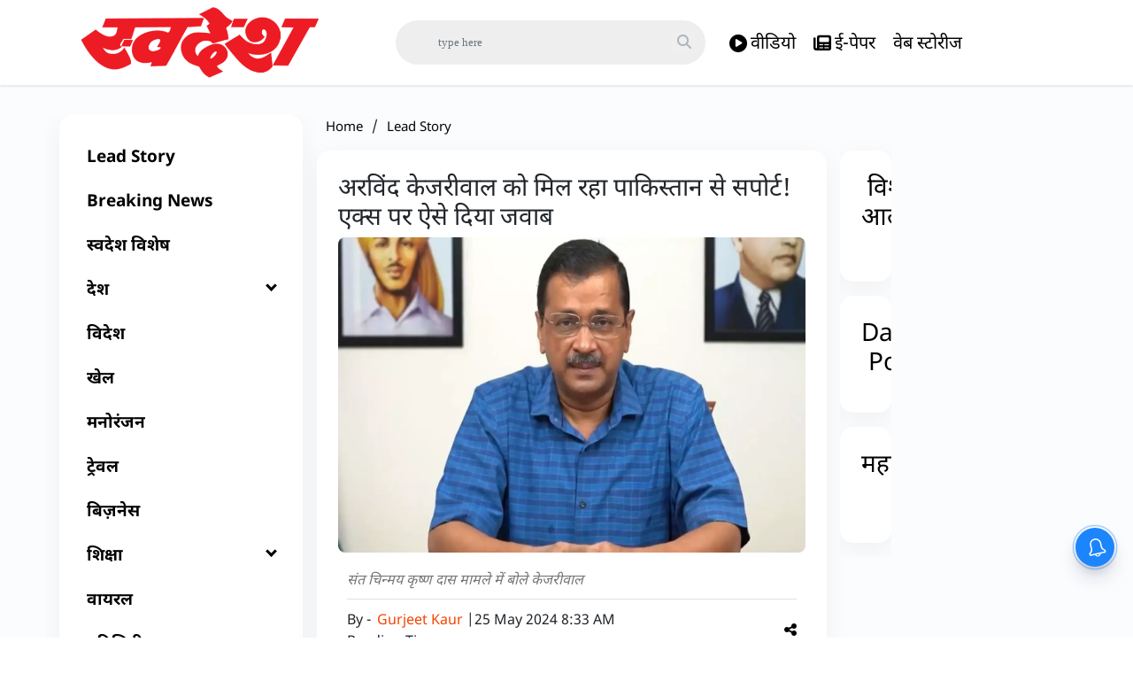

--- FILE ---
content_type: text/html; charset=utf-8
request_url: https://www.swadeshnews.in/lead-story/arvind-kejriwal-is-getting-support-from-pakistan-answered-on-x-909210
body_size: 64067
content:
<!DOCTYPE html><html lang="hi"><head><title>अरविंद केजरीवाल को मिल रहा पाकिस्तान से सपोर्ट! एक्स पर ऐसे दिया जवाब | Arvind Kejriwal is getting support from Pakistan! Answered like this on X</title><link rel="icon" href="/images/ico/favicon.ico?v=1" type="image/x-icon"><link rel="shortcut icon" href="/images/ico/favicon.ico?v=1" type="image/x-icon"><meta charset="UTF-8"><meta content="IE=Edge" http-equiv="X-UA-Compatible"><meta name="viewport" content="width=device-width, initial-scale=1.0, maximum-scale=10.0,user-scalable=yes,minimum-scale=1.0"><script type="application/ld+json">   {
    "@context" : "https://schema.org",
    "@type" : "Article",
    "name" : "swadesh",  "author" : {"@type" : "Person","name" : "Gurjeet Kaur","url" : "https://www.swadeshnews.in/gurjeet-kaur","jobTitle" : "Editor","image" : { "@context" : "https://schema.org",  "@type" : "ImageObject",  "contentUrl" : "/images/authorplaceholder.jpg?type=1&v=2"},"sameAs" : []},
    "datePublished" : "2024-05-25T14:03:11+05:30",
    "dateModified" : "2024-05-25T14:03:11+05:30",
    "keywords" : "पकिस्तान, फवाद चौधरी, मुख्यमंत्री अरविंद केजरीवाल, पाकिस्तान, तानाशाही, बेरोज़गारी", "interactivityType":"mixed","alternativeHeadline":"अरविंद केजरीवाल को मिल रहा पाकिस्तान से सपोर्ट! एक्स पर ऐसे दिया जवाब",
    "inLanguage" : "hi",
    "headline" : "अरविंद केजरीवाल को मिल रहा पाकिस्तान से सपोर्ट! एक्स पर ऐसे दिया जवाब",
     "image" : {
      "@context" : "https://schema.org",
      "@type" : "ImageObject",
      "contentUrl" : "https://www.swadeshnews.in/h-upload/2024/05/25/1270077-untitled-design-39.webp",
      "height": 900,
      "width" : 1500,
      "url" : "https://www.swadeshnews.in/h-upload/2024/05/25/1270077-untitled-design-39.webp"
     }, "articleSection" : "Lead Story",
    "articleBody" : "Arvind Kejriwal is getting support from Pakistan : दिल्ली। मुख्यमंत्री अरविंद केजरीवाल को पाकिस्तान से खूब सपोर्ट मिल रहा है। शनिवार को अरविंद केजरीवाल ने एक्स पर अपने परिवार के साथ मतदान करने के बाद एक तस्वीर पोस्ट की। उनके इस पोस्ट का जवाब पाकिस्तान से भी आया। पकिस्तान के पूर्व मंत्री फवाद चौधरी ने उनके लिए एक्स पर एक ट्वीट किया। सीएम अरविंद केजरीवाल ने उन्हें इस ट्वीट का जवाब भी दिया।मुख्यमंत्री अरविंद केजरीवाल ने मतदान करने के बाद एक्स पर तस्वीर शेयर करते हुए लिखा था कि, 'मैंने अपने पिता, पत्नी और बच्चों के साथ आज वोट डाला। मेरी माता जी की तबियत बहुत ख़राब है। वो नहीं जा पाईं। मैंने तानाशाही, बेरोज़गारी और महंगाई के ख़िलाफ़ वोट डाला। आप भी वोट डालने ज़रूर जाएँ।'अरविंद केजरीवाल के इस पोस्ट का जवाब पकिस्तान के पूर्व मंत्री फवाद चौधरी ने दिया। उन्होंने लिखा कि, 'शांति और सद्भाव, नफरत और उग्रवाद की ताकतों को परास्त करें।'पाकिस्तान के हालात बहुत ख़राब  अब फवाद चौधरी के इस ट्वीट का जवाब देते हुए अरविंद केजरीवाल ने कहा कि, 'चौधरी साहिब, मैं और मेरे देश के लोग अपने मसलों को संभालने में पूरी तरह सक्षम हैं। आपके ट्वीट की ज़रूरत नहीं है। इस वक़्त पाकिस्तान के हालात बहुत ख़राब हैं। आप अपने देश को सँभालिये। भारत में हो रहे चुनाव हमारा आंतरिक मामला है। अतंकवाद के सबसे बड़े प्रायोजकों का हस्तक्षेप भारत बर्दाश्त नहीं करेगा।'चौधरी साहिब, मैं और मेरे देश के लोग अपने मसलों को संभालने में पूरी तरह सक्षम हैं। आपके ट्वीट की ज़रूरत नहीं है। इस वक़्त पाकिस्तान के हालात बहुत ख़राब हैं। आप अपने देश को सँभालिये https://t.co/P4Li3y2gDQ— Arvind Kejriwal (@ArvindKejriwal) May 25, 2024",
    "description" : "Arvind Kejriwal is getting support from Pakistan : पकिस्तान के पूर्व मंत्री फवाद चौधरी ने उनके लिए एक्स पर एक ट्वीट किया था। ",
    "url" : "https://www.swadeshnews.in/lead-story/arvind-kejriwal-is-getting-support-from-pakistan-answered-on-x-909210",
    "publisher" : {
      "@type" : "Organization",
       "name" : "swadesh",
       "url"  : "https://www.swadeshnews.in",
       "sameAs" : ["https://www.facebook.com/DainikSwadesh","https://twitter.com/DainikSwadesh","https://www.youtube.com/c/SwadeshNews"],
       "logo" : {
          "@context" : "https://schema.org",
          "@type" : "ImageObject",
          "contentUrl" : "https://www.swadeshnews.in/images/logo.png",
          "height": "60",
          "width" : "600",
          "name"  : "swadesh - Logo",
          "url" : "https://www.swadeshnews.in/images/logo.png"
      }
     },
      "mainEntityOfPage": {
           "@type": "WebPage",
           "@id": "https://www.swadeshnews.in/lead-story/arvind-kejriwal-is-getting-support-from-pakistan-answered-on-x-909210"
        }
  }</script><script type="application/ld+json">   {
    "@context" : "https://schema.org",
    "@type" : "NewsArticle", "author" : {"@type" : "Person","name" : "Gurjeet Kaur","url" : "https://www.swadeshnews.in/gurjeet-kaur","jobTitle" : "Editor","image" : { "@context" : "https://schema.org",  "@type" : "ImageObject",  "contentUrl" : "/images/authorplaceholder.jpg?type=1&v=2"},"sameAs" : []},
    "datePublished" : "2024-05-25T14:03:11+05:30",
    "dateModified" : "2024-05-25T14:03:11+05:30",
    "keywords" : "पकिस्तान, फवाद चौधरी, मुख्यमंत्री अरविंद केजरीवाल, पाकिस्तान, तानाशाही, बेरोज़गारी","about": [ { "@type":"Thing","name":"Arvind Kejriwal"}, { "@type":"Thing","name":"Pakistan"}, { "@type":"Thing","name":"AAP"}, { "@type":"Thing","name":"Fawad Chaudhary"}],"genre":"Lead Story", "interactivityType":"mixed","alternativeHeadline":"अरविंद केजरीवाल को मिल रहा पाकिस्तान से सपोर्ट! एक्स पर ऐसे दिया जवाब",
    "inLanguage" : "hi",
    "headline" : "अरविंद केजरीवाल को मिल रहा पाकिस्तान से सपोर्ट! एक्स पर ऐसे दिया जवाब",
     "image" : {
      "@context" : "https://schema.org",
      "@type" : "ImageObject",
      "contentUrl" : "https://www.swadeshnews.in/h-upload/2024/05/25/1270077-untitled-design-39.webp",
      "height": 900,
      "width" : 1500,
      "url" : "https://www.swadeshnews.in/h-upload/2024/05/25/1270077-untitled-design-39.webp"
     }, "articleSection" : "Lead Story",
    "articleBody" : "Arvind Kejriwal is getting support from Pakistan : दिल्ली। मुख्यमंत्री अरविंद केजरीवाल को पाकिस्तान से खूब सपोर्ट मिल रहा है। शनिवार को अरविंद केजरीवाल ने एक्स पर अपने परिवार के साथ मतदान करने के बाद एक तस्वीर पोस्ट की। उनके इस पोस्ट का जवाब पाकिस्तान से भी आया। पकिस्तान के पूर्व मंत्री फवाद चौधरी ने उनके लिए एक्स पर एक ट्वीट किया। सीएम अरविंद केजरीवाल ने उन्हें इस ट्वीट का जवाब भी दिया।मुख्यमंत्री अरविंद केजरीवाल ने मतदान करने के बाद एक्स पर तस्वीर शेयर करते हुए लिखा था कि, 'मैंने अपने पिता, पत्नी और बच्चों के साथ आज वोट डाला। मेरी माता जी की तबियत बहुत ख़राब है। वो नहीं जा पाईं। मैंने तानाशाही, बेरोज़गारी और महंगाई के ख़िलाफ़ वोट डाला। आप भी वोट डालने ज़रूर जाएँ।'अरविंद केजरीवाल के इस पोस्ट का जवाब पकिस्तान के पूर्व मंत्री फवाद चौधरी ने दिया। उन्होंने लिखा कि, 'शांति और सद्भाव, नफरत और उग्रवाद की ताकतों को परास्त करें।'पाकिस्तान के हालात बहुत ख़राब  अब फवाद चौधरी के इस ट्वीट का जवाब देते हुए अरविंद केजरीवाल ने कहा कि, 'चौधरी साहिब, मैं और मेरे देश के लोग अपने मसलों को संभालने में पूरी तरह सक्षम हैं। आपके ट्वीट की ज़रूरत नहीं है। इस वक़्त पाकिस्तान के हालात बहुत ख़राब हैं। आप अपने देश को सँभालिये। भारत में हो रहे चुनाव हमारा आंतरिक मामला है। अतंकवाद के सबसे बड़े प्रायोजकों का हस्तक्षेप भारत बर्दाश्त नहीं करेगा।'चौधरी साहिब, मैं और मेरे देश के लोग अपने मसलों को संभालने में पूरी तरह सक्षम हैं। आपके ट्वीट की ज़रूरत नहीं है। इस वक़्त पाकिस्तान के हालात बहुत ख़राब हैं। आप अपने देश को सँभालिये https://t.co/P4Li3y2gDQ— Arvind Kejriwal (@ArvindKejriwal) May 25, 2024",
    "description" : "Arvind Kejriwal is getting support from Pakistan : पकिस्तान के पूर्व मंत्री फवाद चौधरी ने उनके लिए एक्स पर एक ट्वीट किया था। ",
    "url" : "https://www.swadeshnews.in/lead-story/arvind-kejriwal-is-getting-support-from-pakistan-answered-on-x-909210",
    "publisher" : {
      "@type" : "Organization",
       "name" : "swadesh",
       "url"  : "https://www.swadeshnews.in",
       "sameAs" : ["https://www.facebook.com/DainikSwadesh","https://twitter.com/DainikSwadesh","https://www.youtube.com/c/SwadeshNews"],
       "logo" : {
          "@context" : "https://schema.org",
          "@type" : "ImageObject",
          "contentUrl" : "https://www.swadeshnews.in/images/logo.png",
          "height": "60",
          "width" : "600",
          "name"  : "swadesh - Logo",
          "url" : "https://www.swadeshnews.in/images/logo.png"
      }
     },
      "mainEntityOfPage": {
           "@type": "WebPage",
           "@id": "https://www.swadeshnews.in/lead-story/arvind-kejriwal-is-getting-support-from-pakistan-answered-on-x-909210"
        }
  }</script><script type="application/ld+json">   {
    "@context" : "https://schema.org",
    "@type" : "Organization",
    "url" : "https://www.swadeshnews.in",
    "name" : "swadesh",
    "sameAs" : ["https://www.facebook.com/DainikSwadesh","https://twitter.com/DainikSwadesh","https://www.youtube.com/c/SwadeshNews"], 
    "logo" : {
          "@context" : "https://schema.org",
          "@type" : "ImageObject",
          "contentUrl" : "https://www.swadeshnews.in/images/logo.png",
          "height": "60",
          "width" : "600",
          "name"  : "swadesh - Logo",
          "url" : "https://www.swadeshnews.in/images/logo.png"
    }
  }</script><script type="application/ld+json">   {
    "@context" : "https://schema.org",
    "@type" : "WebSite",
    "name" : "swadesh",
    "author" : {
      "@type" : "Organization",
      "name" : "swadesh"
    },
    "keywords" : "पकिस्तान, फवाद चौधरी, मुख्यमंत्री अरविंद केजरीवाल, पाकिस्तान, तानाशाही, बेरोज़गारी",
    "interactivityType" : "mixed",
    "inLanguage" : "",
    "headline" : "अरविंद केजरीवाल को मिल रहा पाकिस्तान से सपोर्ट! एक्स पर ऐसे दिया जवाब",
    "copyrightHolder" : "swadesh",
    "image" : {
      "@context" : "https://schema.org",
      "@type" : "ImageObject",
      "contentUrl" : "https://www.swadeshnews.in/h-upload/2024/05/25/1270077-untitled-design-39.webp",
      "height": 900,
      "width" : 1500,
      "url" : "https://www.swadeshnews.in/h-upload/2024/05/25/1270077-untitled-design-39.webp"
     },
    "url" : "https://www.swadeshnews.in/lead-story/arvind-kejriwal-is-getting-support-from-pakistan-answered-on-x-909210",
    "publisher" : {
      "@type" : "Organization",
       "name" : "swadesh",
       "logo" : {
          "@context" : "https://schema.org",
          "@type" : "ImageObject",
          "contentUrl" : "https://www.swadeshnews.in/images/logo.png",
          "height": "60",
          "width" : "600",
          "name"  : "swadesh - Logo",
          "url" : "https://www.swadeshnews.in/images/logo.png"
       }
     }
  }</script><script type="application/ld+json">   {
    "@context" : "https://schema.org",
    "@type" : "BreadcrumbList",
    "name" : "BreadcrumbList",
    "itemListElement": [{ "@type":"ListItem","position":"1","item":{ "@id":"https://www.swadeshnews.in","name":"Home"}},{"@type":"ListItem","position":"2","item":{"@id":"https://www.swadeshnews.in/lead-story","@type":"WebPage","name":"Lead Story"}},{"@type":"ListItem","position":"3","item":{"@id":"https://www.swadeshnews.in/lead-story/arvind-kejriwal-is-getting-support-from-pakistan-answered-on-x-909210","@type":"WebPage","name":"अरविंद केजरीवाल को मिल रहा पाकिस्तान से सपोर्ट! एक्स पर ऐसे दिया जवाब"}}]
  }</script><script type="application/ld+json">   {
    "@context" : "https://schema.org",
    "@type" : "SiteNavigationElement",
    "name":["Lead Story","Breaking News","स्वदेश विशेष","देश","विदेश","खेल","मनोरंजन","ट्रेवल","बिज़नेस","शिक्षा","वायरल","यूटिलिटी","धर्म","बिहार विधानसभा चुनाव 2025","Home","एक्सक्लूसिव","लेखक","विशेष आलेख","राज्य","Videos"], "url":["https://www.swadeshnews.in/lead-story","https://www.swadeshnews.in/breaking-news","https://www.swadeshnews.in/swadesh-vishesh","https://www.swadeshnews.in/india","https://www.swadeshnews.in/international-news","https://www.swadeshnews.in/sports","https://www.swadeshnews.in/entertainment","https://www.swadeshnews.in/travel","https://www.swadeshnews.in/businesswire-news","https://www.swadeshnews.in/education","https://www.swadeshnews.in/viral","https://www.swadeshnews.in/utility","https://www.swadeshnews.in/religion","https://www.swadeshnews.in/bihar-election-2025","https://www.swadeshnews.in/all_news","https://www.swadeshnews.in/exclusive","https://www.swadeshnews.in/author-articles","https://www.swadeshnews.in/special-edition","https://www.swadeshnews.in/state","https://www.swadeshnews.in/videos"]
  }</script><script type="application/ld+json">   {
    "@context" : "https://schema.org",
    "@type" : "WebPage",
    "name" : "अरविंद केजरीवाल को मिल रहा पाकिस्तान से सपोर्ट! एक्स पर ऐसे दिया जवाब",
    "description" : "Arvind Kejriwal is getting support from Pakistan : पकिस्तान के पूर्व मंत्री फवाद चौधरी ने उनके लिए एक्स पर एक ट्वीट किया था।",
    "keywords" : "पकिस्तान, फवाद चौधरी, मुख्यमंत्री अरविंद केजरीवाल, पाकिस्तान, तानाशाही, बेरोज़गारी",
    "inLanguage" : "hi",
    "url" : "https://www.swadeshnews.in/lead-story/arvind-kejriwal-is-getting-support-from-pakistan-answered-on-x-909210",
    "author" : {
      "@type" : "Person",
      "name" : "swadesh"
     },
      "speakable": {
          "@context": "https://schema.org",
          "@type": "SpeakableSpecification",
          "xPath": [
              "//h1",
              "/html/head/meta[@name='description']/@content"
          ]
    },
    "publisher" : {
      "@type" : "Organization",
       "name" : "swadesh",
       "url"  : "https://www.swadeshnews.in",
       "sameAs" : ["https://www.facebook.com/DainikSwadesh","https://twitter.com/DainikSwadesh","https://www.youtube.com/c/SwadeshNews"],
       "logo" : {
          "@context" : "https://schema.org",
          "@type" : "ImageObject",
          "contentUrl" : "https://www.swadeshnews.in/images/logo.png",
          "height": "60",
          "width" : "600"
      }
     }
   }</script><meta name="image" content="https://www.swadeshnews.in/h-upload/2024/05/25/1270077-untitled-design-39.webp"><meta name="description" content="Arvind Kejriwal is getting support from Pakistan : पकिस्तान के पूर्व मंत्री फवाद चौधरी ने उनके लिए एक्स पर एक ट्वीट किया था।"><meta name="application-name" content="swadesh"><meta name="keywords" content="पकिस्तान, फवाद चौधरी, मुख्यमंत्री अरविंद केजरीवाल, पाकिस्तान, तानाशाही, बेरोज़गारी"><link rel="preload" as="script" href="/scripts/hocalwirecommlightp1.min.bee6c40a.js" crossorigin="anonymous"><link rel="preload" as="script" href="/scripts/hocalwirecommlightp2.min.6e8a4460.js" crossorigin="anonymous"><link rel="preload" as="script" href="/scripts/themetrexjs.min.c0e02dfe.js" crossorigin="anonymous"><link rel="preload" as="style" href="/styles/themetrexfile.min.8dc6661c.css" crossorigin="anonymous"><meta name="news_keywords" content="पकिस्तान, फवाद चौधरी, मुख्यमंत्री अरविंद केजरीवाल, पाकिस्तान, तानाशाही, बेरोज़गारी"><meta http-equiv="Content-Language" content="hi"><meta name="google" content="notranslate"><meta name="author" content="Gurjeet Kaur"><meta name="copyright" content="swadesh"><meta name="robots" content="follow, index"><meta name="robots" content="max-image-preview:large"><meta name="HandheldFriendly" content="true"><meta name="referrer" content="origin"><link rel="amphtml" href="https://www.swadeshnews.in/amp/lead-story/arvind-kejriwal-is-getting-support-from-pakistan-answered-on-x-909210"><meta name="twitter:card" content="summary_large_image"><meta property="og:url" content="https://www.swadeshnews.in/lead-story/arvind-kejriwal-is-getting-support-from-pakistan-answered-on-x-909210"><meta property="og:locale" content="hi_IN"><meta name="twitter:url" content="https://www.swadeshnews.in/lead-story/arvind-kejriwal-is-getting-support-from-pakistan-answered-on-x-909210"><link rel="alternate" type="application/rss+xml" title="देश" href="https://www.swadeshnews.in/category/india/google_feeds.xml"><link rel="alternate" type="application/rss+xml" title="Lead Story" href="https://www.swadeshnews.in/category/lead-story/google_feeds.xml"><link rel="alternate" type="application/rss+xml" title="Latest New" href="https://www.swadeshnews.in/category/latest-news/google_feeds.xml"><meta property="fb:app_id" content="291089061693772"><meta property="og:type" content="article"><meta property="og:title" content="अरविंद केजरीवाल को मिल रहा पाकिस्तान से सपोर्ट! एक्स पर ऐसे दिया जवाब | Arvind Kejriwal is getting support from Pakistan! Answered like this on X"><meta property="og:description" content="Arvind Kejriwal is getting support from Pakistan : पकिस्तान के पूर्व मंत्री फवाद चौधरी ने उनके लिए एक्स पर एक ट्वीट किया था।"><meta property="og:image" content="https://www.swadeshnews.in/h-upload/2024/05/25/1270077-untitled-design-39.jpg" itemprop="image"><meta property="og:image:secure_url" content="https://www.swadeshnews.in/h-upload/2024/05/25/1270077-untitled-design-39.jpg" itemprop="image"><meta property="twitter:title" content="अरविंद केजरीवाल को मिल रहा पाकिस्तान से सपोर्ट! एक्स पर ऐसे दिया जवाब | Arvind Kejriwal is getting support from Pakistan! Answered like this on X"><meta property="twitter:description" content="Arvind Kejriwal is getting support from Pakistan : पकिस्तान के पूर्व मंत्री फवाद चौधरी ने उनके लिए एक्स पर एक ट्वीट किया था।"><meta property="twitter:image" content="https://www.swadeshnews.in/h-upload/2024/05/25/1270077-untitled-design-39.webp"><meta property="twitter:image:alt" content="संत चिन्मय कृष्ण दास मामले में बोले केजरीवाल"><meta property="article:published_time" content="2024-05-25T14:03:11+05:30"><meta property="article:modified_time" content="2024-05-25T14:03:11+05:30"><meta property="article:updated_time" content="2024-05-25T14:03:11+05:30"><meta property="article:section" content="Lead Story"><meta property="article:tag" content="Arvind Kejriwal"><meta property="article:tag" content="Pakistan"><meta property="article:tag" content="AAP"><meta property="article:tag" content="Fawad Chaudhary"><meta property="og:image:width" content="1200"><meta property="og:image:height" content="630"><meta name="original-source" content="https://www.swadeshnews.in/lead-story/arvind-kejriwal-is-getting-support-from-pakistan-answered-on-x-909210"><!-- -preloadImage = preloadImage.replace(".webp",".jpg")--><link rel="preload" fetchpriority="high" as="image" href="https://www.swadeshnews.in/h-upload/2024/05/25/1270077-untitled-design-39.webp"><!-- -var preloadImage = meta.image--><!-- -if(meta.imageOriginalWebp){--><!--     -preloadImage = preloadImage.replace(".jpg",".webp")--><!-- -}--><!-- link(rel='preload' as='image' href="#{preloadImage}")--><!-- include dnsprefetch--><script>window.dynamicPage ="true";
window.support_article_infinite_scroll ="true";
window.similar_news_infinite_scroll ="true";
window.xhrPageLoad ="";
window.isNewsArticlePage ="true";</script><script>window.infiniteScrollUrls = [];
window.infiniteScroll=true;</script><script>window.ignoreCoreScripts = "true";
window.exclude_dynamic_links_only =  "";
window.disable_unveil = "";
window.enableTransliteration = "";
window.extra_whatsapp_share_message = "ताजा समाचारों से जुड़े रहने के लिए डाउनलोड करें स्वदेश ऐप - https://play.google.com/store/apps/details?id=com.ally.swadesh";

window.auto_play_videos_in_view = "";
window.comment_post_as = "";

</script><script>window.load_theme_resource_after_pageLoad = "true"
</script><script>window.single_source_news_url = ""
window.popup_ad_cookie_duration = "602000"
window.popup_ad_display_duration = ""
window.road_blocker_ad_cookie_duration=""
window.road_blocker_ad_display_duration=""
window.epaperClipRatio="10"
window.scriptLoadDelay=parseInt("2500")
window.scriptLoadDelayExternalScripts=parseInt("")
window.windowLoadedDelay=parseInt("")
window.exclude_common_ga="true"
window.exclude_all_ga=""
window.payment_success_redirect_url = ""
window.refresh_pages_on_interval = {};
window.refresh_pages_on_interval_using_ajax = {};

window.maxAllowCropHeightFactor = ""
window.clipLogo = ""
window.disable_hcomment_email_mandatory = ""
window.disable_hcomment_name_mandatory = ""
window.track_pageview_only_once_infinite =  ""

window.sidekick_ad_cookie_duration = ""
window.sidekick_ad_display_duration = ""
window.sidekick_ad_autostart_duration = ""
window.pushdown_ad_close_duration = ""

window.ignore_webp_supprt_check = ""
window.max_dynamic_links_count = ""

window.use_non_ajax_path_for_mixin =  "true"
window.no_show_initial_popup =  ""

window.use_advance_search_as_default = ""
window.locationContentPage = ""
window.showUTMCookie = ""
window.updateXHRCanonicalToSelf = ""
window.makeDynamicXHRPageDirectUrl = ""
window.showPopUpToFillProfileDetails = ""
window.mandatoryProfileCookieDuration = ""</script><script async="" src="https://www.googletagmanager.com/gtag/js?id=G-SVQZH3N8EP"></script><script>var cMap = {"content_url":"/lead-story/arvind-kejriwal-is-getting-support-from-pakistan-answered-on-x-909210","page_type":"article","content_id":"909210","content_type":"article","create_by_author_name":"Gurjeet Kaur","create_by_author_id":"18769","title":"अरविंद केजरीवाल को मिल रहा पाकिस्तान से सपोर्ट! एक्स पर ऐसे दिया जवाब","published_date":"2024-05-25 08:33:11","modification_date":"","word_count":"NA","error_status":"NA","author_name":"Gurjeet Kaur","author_id":"18769","primary_category_name":"Lead Story","primary_category_id":"168","secondary_category_name":"Lead Story","secondary_category_id":"168"}
window.dataLayer = window.dataLayer || [];
function gtag(){dataLayer.push(arguments);}
gtag('js', new Date());
gtag('config', 'G-SVQZH3N8EP',cMap);</script><script>window.FBCODE = "291089061693772";</script><script>window.COMSCORECODE = "39547594";</script><script>window.insetLinkInCopy = '' || true;
window.insetLinkInCopyLoggedIn = '';
</script><script>window.trackingPageType = "dynamic";</script><script>window.userDataToBePassedBack = {};</script><script>window.externalResourcesVersion = "1";
window.externalResources = "https://pagead2.googlesyndication.com/pagead/js/adsbygoogle.js,https://securepubads.g.doubleclick.net/tag/js/gpt.js,https://platform.twitter.com/widgets.js,https://www.instagram.com/embed.js";
window.externalResourcesLength = "4";</script><script>window.Constants = {"url":{"xhrLogin":"/xhr/admin/login/loginUser","xhrLoginOrRegister":"/xhr/admin/login/loginOrRegisterUser","xhrRegister":"/xhr/admin/login/registerUser","xhrVerify":"/xhr/admin/login/verifyUser","xhrVerifyEmail":"/xhr/admin/login/verifyEmail","xhrForgotPassword":"/xhr/admin/login/forgotPassword","xhrResetPassword":"/xhr/admin/login/reset-password","xhrLogout":"/xhr/admin/login/logout","xhrRegenerateEmailCode":"/xhr/admin/login/regenerateEmailCode","xhrRegenerateWhatsAppLink":"/xhr/admin/login/regenerateWhatsAppLink"}};</script><script>window.enable_webp_images = "true";</script><script>window.userDeviceType = "d";</script><script>window.hasIntagram = ""
window.hasTwitter = "true"
window.isIOS = ""
window.sendNewsReadState = "false"
window.image_quality_percentage = ""
window.enable_js_image_compress = ""
window.local_date_time_format = ""
window.partnerName  = ""
window.partnerCopyrightName  = ""
window.ignoreInitialDFPIdChange = "";
window.tooltipMobileSidePadding = "";

window.isAdFree = "0";

window.isPremiumContent = "";
window.delaySecThemeScriptsAction = ""
window.delaySecThemeScriptsActionOthers = ""

window.ignore_also_read_image = ""

window.ip_based_login_enabled = ""; 
window.chars_per_min_read = "1000";
window.user_review_content_id = "";
window.user_review_content_id_ugc = "";
window.custom_data_to_be_passed = "";
window.includePartyTownScript = "";
window.open_paymentgate_default_on_checkout ="";
window.adCustomContentName = "";
window.subscriptionPageUrl = "";

window.externalSubscriberLandingUrl = "";
window.partner_coupon_discount_message = "";

window.autoSlideGallery = "";
window.autoSlideGalleryTimeout = "";

window.isContentPageForSubscription = "true";


window.refresh_website_in_interval_using_ajax = "/";

window.callValidateIPLoginAlways = "/";

window.ignoreAddingRandonQueryInYoutubeResize = "";

window.convertToNepaliDate = "";

window.articleViewScrollInfiniteOffset = "";

window.road_blocker_ad_delayed_duration = "";
window.popup_ad_delayed_duration = "";
window.adBlockerCookieShowDuration = "";
window.removeValidateCaptchaInRegister = "";
window.partnerOriginalName = "";
</script><meta name="google-site-verification" content="UHijdqtZPk-_CleB6V98tOlv_C3-QjRLGcDWXS0VpSo" /><script> window._izq = window._izq || []; window._izq.push(["init" ]); </script> <script src="https://cdn.izooto.com/scripts/ca19fdecc388642e68863b4a2b35f428a3af7a81.js"></script><!-- -if(typeof data!="undefined" && data['extra_header_tags'] && data['extra_header_tags']['templateData'] && data['extra_header_tags']['templateData']['content']){--><!--     !{data['extra_header_tags']['templateData']['content']}--><!-- -}--><style type="text/css" class="styles">body img,iframe,video{max-width:100%}.hide-scroll{overflow:hidden}img{height:auto}.details-content-story iframe.note-video-clip{width:100%}body,html{-webkit-overflow-scrolling:touch}#content{-webkit-overflow-scrolling:touch}#content{height:100%}#main #content{display:inline}.hide{display:none!important}.soft-hide{display:none}.bg-404{background:url(/images/404.jpg);background-repeat:no-repeat;background-size:100%;background-position:center;background-blend-mode:screen;min-height:400px;text-align:center}.bg-404 .error404-content{background:#fff;padding:20px;font-size:30px;opacity:.8}a img{max-width:100%}.newsSocialIcons li a{color:#fff}.newsSocialIcons li a:hover{text-decoration:none!important}.newsSocialIcons li a i{margin-right:4px}.newsSocialIcons{width:100%;display:inline-block;text-align:right}.newsSocialIcons a{padding:5px;display:inline-block}.hocalwire-cp-authors-social,.newsSocialIcons ul{width:100%;padding-left:0}.hocalwire-cp-authors-social{text-align:left}.newsSocialIcons li{list-style:none!important;width:25px;height:25px;text-decoration:none;font-family:Oswald!important;text-transform:uppercase;background:0 0;opacity:1;line-height:30px;padding:0;margin:0 3px;position:relative}.newsSocialIcons li a{color:#fff;height:21px}.newsSocialIcons li a:hover{text-decoration:none!important}.newsSocialIcons li a i{margin-right:4px}.newsSocialIcons li.facebook,.sticky li.facebook{border:0 solid #314b83;background-color:#4769a5}.newsSocialIcons li.whatsapp,.sticky li.whatsapp{border:0 solid #65bc54;background-color:#65bc54}.newsSocialIcons li.telegram,.sticky li.telegram{border:0 solid #379be5;background-color:#379be5}.newsSocialIcons li.pintrest{border:0;background-color:#d50c22}.newsSocialIcons li.twitter,.sticky li.twitter{border:0 solid #000;background-color:#000}.newsSocialIcons li.googleplus{border:0 solid #ab2b1d;background-color:#bf3727}.newsSocialIcons li.gplus{border:0 solid #ab2b1d;background-color:#bf3727}.newsSocialIcons li.linkedin,.sticky li.linkedin{border:0 solid #278cc0;background-color:#2ba3e1}.newsSocialIcons li.tumblr{border:0 solid #2c3c4c;background-color:#34495e}.newsSocialIcons li.pinterest,.sticky li.printrest{border:0 solid #ae1319;background-color:#cd252b}.newsSocialIcons li.email{border:0 solid #4b3b3b;background-color:#4b3b3b}.newsSocialIcons li.mail,.sticky li.mail{border:0 solid #18ae91;background-color:#1abc9c}.sticky li.email,.sticky li.mail{border:0 solid #4b3b3b;background-color:#4b3b3b}.newsSocialIcons li.print{border:0 solid #000;background-color:#000}.sticky li.print{border:0 solid #000;background-color:#000}.newsSocialIcons li.youtube{border:0 solid #e62117;background-color:#e62117}.newsSocialIcons li.insta{border:0 solid #0526c5;background-color:#0526c5}.newsSocialIcons li img{vertical-align:top}.newsSocialIcons ul{border-radius:3px;padding:5px;z-index:10;float:left;clear:both}.newsSocialIcons.right-navigation ul li+li{display:none;float:left;border-radius:30px;padding-top:2px}.newsSocialIcons li{float:left;border-radius:30px}.listing-social-share .newsSocialIcons li{border-radius:30px!important}.margin-top10{margin-top:10px}.sticky-container{position:fixed;top:40%;z-index:11111111111}.sticky-container ul li p{padding:5px}.sticky li.facebook{border:0 solid #314b83;background-color:#4769a5}.sticky li.twitter{border:0 solid #000;background-color:#000}.sticky li.googleplus{border:0 solid #ab2b1d;background-color:#bf3727}.sticky li.gplus{border:0 solid #ab2b1d;background-color:#bf3727}.sticky li.linkedin{border:0 solid #278cc0;background-color:#2ba3e1}.sticky li.tumblr{border:0 solid #2c3c4c;background-color:#34495e}.sticky li.pinterest{border:0 solid #ae1319;background-color:#cd252b}.sticky li.mail{border:0 solid #18ae91;background-color:#1abc9c}.sticky li.youtube{border:0 solid #e62117;background-color:#e62117}.sticky-container .fab{background:#03a9f4;width:37px;height:37px;text-align:center;color:#fff;box-shadow:0 0 3px rgba(0,0,0,.5),3px 3px 3px rgba(0,0,0,.25);position:fixed;right:1/4 * 3 * 64px;font-size:2.6667em;display:inline-block;cursor:default;bottom:100px;right:10px;z-index:10;box-sizing:border-box;padding:0 8px}.sticky-container .fab .not-logged-in img{vertical-align:top}.sticky-container .fab .logged-in img{vertical-align:top}.sticky-container .fab.child{right:(64px - 1 / 3 * 2 * 64px)/2 + 1/4 * 3 * 64px;width:1/3 * 2 * 64px;height:1/3 * 2 * 64px;display:none;opacity:0;font-size:2em}.sticky .fab img{height:auto;width:auto}.backdrop{position:fixed;top:0;left:0;width:100%;height:100%;background:#ececec;opacity:.3;display:none}#masterfab img{margin:auto;display:block;height:auto}#masterfab{padding:10px;max-width:38px;box-sizing:border-box}.details-content-story{overflow:hidden;display:inherit}.cd-top{cursor:pointer;position:fixed;bottom:100px;left:10px;width:35px;height:35px;background-color:#434343;box-shadow:0 0 10px rgba(0,0,0,.05);overflow:hidden;text-indent:100%;white-space:nowrap;background:rgba(232,98,86,.8) url(/images/cd-top-arrow.svg) no-repeat center 50%;visibility:hidden;opacity:0;-webkit-transition:opacity .3s 0s,visibility 0s .3s;-moz-transition:opacity .3s 0s,visibility 0s .3s;transition:opacity .3s 0s,visibility 0s .3s}.cd-top.cd-fade-out,.cd-top.cd-is-visible,.no-touch .cd-top:hover{-webkit-transition:opacity .3s 0s,visibility 0s 0s;-moz-transition:opacity .3s 0s,visibility 0s 0s;transition:opacity .3s 0s,visibility 0s 0s}.cd-top.cd-is-visible{visibility:visible;opacity:1;z-index:9999}.cd-top.cd-fade-out{opacity:.5}@-webkit-keyframes placeHolderShimmer{0%{background-position:-468px 0}100%{background-position:468px 0}}@keyframes placeHolderShimmer{0%{background-position:-468px 0}100%{background-position:468px 0}}.mixin-loader-wrapper{background-color:#e9eaed;color:#141823;padding:5px;border:1px solid #ccc;margin:0 auto 1em}.mixin-loader-item{background:#fff;border:1px solid;border-color:#e5e6e9 #dfe0e4 #d0d1d5;border-radius:3px;padding:12px;margin:0 auto}.placeholder_top{background:#fff;padding:5px;display:inline-block}.mixin-placeholder-details-wrapper{z-index:99;left:30%;display:inline-block;top:50px;color:#000;background:#0f0f0f;color:#fff;padding:10px}.placeholder_top .animated-background{-webkit-animation-duration:1s;animation-duration:1s;-webkit-animation-fill-mode:forwards;animation-fill-mode:forwards;-webkit-animation-iteration-count:infinite;animation-iteration-count:infinite;-webkit-animation-name:placeHolderShimmer;animation-name:placeHolderShimmer;-webkit-animation-timing-function:linear;animation-timing-function:linear;background:#f6f7f8;background:#eee;background:-webkit-gradient(linear,left top,right top,color-stop(8%,#eee),color-stop(18%,#ddd),color-stop(33%,#eee));background:-webkit-linear-gradient(left,#eee 8%,#ddd 18%,#eee 33%);background:linear-gradient(to right,#eee 8%,#ddd 18%,#eee 33%);-webkit-background-size:800px 104px;background-size:800px 104px}.hocal_col{width:100%;padding-top:5px;padding-bottom:5px}.padding_10{padding:10%}.padding_20{padding:20%}.placeholder_top .img.small{height:60px;max-width:80px}.placeholder_top .img.medium{height:150px;max-width:250px}.placeholder_top .img.big{height:300px;max-width:500px}.placeholder_top .img.supper-big{height:450px;max-width:750px}.content{margin-bottom:10px}.placeholder_top .content.small{height:10px;padding-left:5px;padding-right:5px}.placeholder_top .content.medium{height:20px;padding-left:10px;padding-right:10px}.placeholder_top .content.large{height:30px;padding-left:15px;padding-right:15px}.hocal_col_12{width:100%}.hocal_col_9{width:75%}.hocal_col_8{width:60%}.hocal_col_6{width:50%}.hocal_col_4{width:33%}.hocal_col_3{width:25%}.hocal_row{display:block}.hocal_col{display:block;float:left;position:relative}.placeholder_top .play{display:block;width:0;height:0;border-top:$size solid transparent;border-bottom:$size solid transparent;border-left:($size*$ratio) solid $foreground;margin:($size * 2) auto $size auto;position:relative;z-index:1;transition:all $transition-time;-webkit-transition:all $transition-time;-moz-transition:all $transition-time;left:($size*.2)}.placeholder_top .play:before{content:'';position:absolute;top:-75px;left:-115px;bottom:-75px;right:-35px;border-radius:50%;z-index:2;transition:all .3s;-webkit-transition:all .3s;-moz-transition:all .3s}.placeholder_top .play:after{content:'';opacity:0;transition:opacity .6s;-webkit-transition:opacity .6s;-moz-transition:opacity .6s}.details-content-story .inside_editor_caption.float-left,.details-content-story img.float-left{padding-right:10px;padding-bottom:10px;float:left;left:0}.details-content-story .inside_editor_caption.float-right,.details-content-story img.float-right{padding-left:10px;padding-bottom:10px;float:right;right:0}.details-content-story .image_caption{background:0 0}.details-content-story div,.details-content-story p{margin-bottom:15px!important;line-height:1.4;margin:0 auto}.details-content-story div.pasted-from-word-wrapper{margin-bottom:0!important}.details-content-story div.inside_editor_caption{display:none}.details-content-story .inside_editor_caption.edited-info{display:block}.details-content-story img{max-width:100%}.details-content-story .inside_editor_caption.float-left{margin-top:10px}.details-content-story .inside_editor_caption.float-right{margin-top:10px}.details-content-story img.float-none{margin:auto;float:none}.details-content-story .inside_editor_caption{font-size:16px;padding:2px;text-align:center;bottom:-20px;width:100%}.details-content-story .image-and-caption-wrapper{position:relative;margin-bottom:20px}.image-and-caption-wrapper{max-width:100%!important}.details-content-story .image-and-caption-wrapper.float-left{float:left;padding-right:10px;padding-bottom:10px}.details-content-story .image-and-caption-wrapper.float-right{float:right;padding-left:10px;padding-bottom:10px}.details-content-story .image-and-caption-wrapper.float-none{float:none;display:block;clear:both;left:0!important;margin:0 auto}.details-content-story .image-and-caption-wrapper.float-none img{display:block}.details-content-story .hide-on-web{display:none!important}.hide-on-web{display:none!important}.details-content-story .template-wrapper{padding:2px;width:100%}.details-content-story .template-wrapper .delete-lists-wrapper button{display:none}.details-content-story .template-wrapper .action-btn-wrapper{display:none}.details-content-story .list-item-heading{font-size:18px;margin-bottom:20px}.details-content-story li.list-item{margin-bottom:20px}.details-content-story .action-btn-wrapper span{padding:5px;margin:2px;background:#ccc}.details-content-story .template-wrapper{padding:2px;width:100%}.details-content-story .template-wrapper .delete-lists-wrapper{float:right;margin-top:10px}.details-content-story .template-wrapper .delete-lists-wrapper button{padding:10px;margin-right:10px;margin-top:-5px}.details-content-story .template-wrapper li.list-item{width:100%}.details-content-story .template-wrapper .action-btn-wrapper{float:left;margin-right:20px}.details-content-story .list-items-wrapper li{border:none!important}.details-content-story .list-items-wrapper.unordered-list ul{list-style-type:square}.modal_wrapper_frame{position:fixed;width:100%;top:0;height:100%;background:rgba(0,0,0,.7);opacity:1;z-index:9999999999}.modal_wrapper_frame #modal-content{position:absolute;left:20%;top:20%;right:20%;bottom:20%;border:1px solid #ccc;background:#fff}.modal_wrapper_frame .cross-btn{right:10px;top:10px;position:absolute;font-size:20px;cursor:pointer;padding:5px;z-index:9999}.modal_wrapper_frame iframe{width:100%;height:100%}.hocal_hide_on_desktop{display:none!important}.hocal_hide_on_mobile{display:block!important}.placeholder_top{width:100%}.placeholder_top .hocal_col{padding:5px;box-sizing:border-box}.also-read-media{display:none}.also-read-media-wrap{display:none}@media screen and (max-width:767px){.bg-404 .error404-content{background:#fff;padding:10px;font-size:20px}.hocal_hide_on_mobile{display:none!important}.hocal_hide_on_desktop{display:block!important}.modal_wrapper_frame #modal-content{left:2%;top:2%;right:2%;bottom:2%}.details-content-story .image-and-caption-wrapper.float-left,.details-content-story .image-and-caption-wrapper.float-right{display:inline;max-width:100%!important;float:none!important;padding:0!important}.details-content-story .inside_editor_caption.float-right,.details-content-story img.float-right{display:inline;max-width:100%!important;float:none!important;padding:0!important}.details-content-story .inside_editor_caption.float-left,.details-content-story img.float-left{display:inline;max-width:100%!important;float:none!important;padding:0!important}}#comments iframe{width:100%!important}#bottom_snackbar{width:30%;position:fixed;z-index:1;bottom:0;z-index:999999999999999999999999999999999999999999999999999999999999999999999;left:70%;background:#333}#bottom_snackbar .close-btn{position:absolute;right:3px;top:3px;padding:1px 8px;cursor:pointer;z-index:9999999999;font-size:20px;color:#fff}#bottom_snackbar.right{left:70%}#bottom_snackbar.left{left:0}#bottom_snackbar.center{left:35%}.bottom_snackbar_content{background:#0582e2}@media screen and (max-width:767px){#bottom_snackbar{width:100%}#bottom_snackbar,#bottom_snackbar.center,#bottom_snackbar.left,#bottom_snackbar.right{left:0}}.login-btn-in-message{color:#00f;text-decoration:underline;cursor:pointer;font-size:16px}.show-pass-wrap{float:right}#news_buzz_updates .buzz-timeline-wrapper{background:#f7f8f9}.buzz-timeline-wrapper .load-more-update-wrapper{text-align:center;cursor:pointer;width:100%}.buzz-timeline-wrapper .load-more-update-wrapper a{background:red;color:#fff;padding:4px 25px;display:inline-block;margin-bottom:10px}.buzz-timeline-wrapper .timeline{position:relative;max-width:1200px;margin:0 auto}.buzz-timeline-wrapper .timeline::after{content:'';position:absolute;width:6px;background-color:#c5c5c5;top:0;bottom:0;left:10%;margin-left:-3px}.buzz-timeline-wrapper .buzz-container{padding:10px 40px;position:relative;background-color:inherit;width:90%;list-style:none;box-sizing:border-box}.buzz-timeline-wrapper .buzz-container::after{content:'';position:absolute;width:25px;height:25px;right:-17px;background-color:#fff;border:4px solid #c5c5c5;top:15px;border-radius:50%;z-index:1}.buzz-timeline-wrapper .left{left:0}.buzz-timeline-wrapper .right{left:10%;text-align:right!important;float:none!important;margin-left:0!important}.buzz-timeline-wrapper .left::before{content:" ";height:0;position:absolute;top:22px;width:0;z-index:1;right:30px;border:medium solid #fff;border-width:10px 0 10px 10px;border-color:transparent transparent transparent #fff}.buzz-timeline-wrapper .right::before{content:" ";height:0;position:absolute;top:22px;width:0;z-index:1;left:30px;border:medium solid #fff;border-width:10px 10px 10px 0;border-color:transparent #fff transparent transparent}.buzz-timeline-wrapper .right::after{left:-13px}.buzz-timeline-wrapper .buzz_date{font-size:12px;color:#666}.buzz-timeline-wrapper .content{padding:10px 15px;background-color:#fff;position:relative;border-radius:6px;text-align:left}.buzz-timeline-wrapper .list_image{width:25%}.buzz-timeline-wrapper h2{margin-bottom:0!important;font-size:16px;margin-top:0;background:#fff;font-weight:400}.buzz_story{font-size:15px}.buzz-timeline-wrapper .buzz-image{float:left;margin-right:10px;max-width:50%}.buzz-timeline-wrapper .image-and-caption-wrapper{text-align:center;position:relative;display:inline-block;float:none!important;width:100%!important}.buzz-timeline-wrapper .image-and-caption-wrapper img{max-height:400px;width:auto!important;float:none!important}.buzz-timeline-wrapper .image_caption{background:#fff!important}.buzz-parent-wrapper .news_updates_heading{text-align:center}.buzz-parent-wrapper .news_updates_heading a{border-bottom:2px solid #ccc;padding-left:10px;padding-right:10px}@media screen and (max-width:600px){.buzz-timeline-wrapper .buzz-image{float:none;margin-right:0;max-width:1000%}.buzz-timeline-wrapper .list_image{width:100%}.buzz-timeline-wrapper .timeline::after{left:31px}.buzz-timeline-wrapper .buzz-container{width:100%;padding-left:70px;padding-right:25px}.buzz-timeline-wrapper .buzz-container::before{left:60px;border:medium solid #fff;border-width:10px 10px 10px 0;border-color:transparent #fff transparent transparent}.buzz-timeline-wrapper .left::after,.buzz-timeline-wrapper .right::after{left:17px}.buzz-timeline-wrapper .right{left:0}.buzz-timeline-wrapper .timeline::after{background-color:transparent}.buzz-timeline-wrapper .buzz-container{padding-left:10px;padding-right:10px}.buzz-timeline-wrapper .buzz-container::after{background-color:transparent;border:0 solid #c5c5c5}.buzz-timeline-wrapper .content{box-shadow:0 4px 8px 0 rgba(0,0,0,.2);transition:.3s}.buzz-timeline-wrapper .right::before{display:none}#news_buzz_updates .buzz-timeline-wrapper{background:#fff}.buzz-timeline-wrapper .timeline{padding:0}}.nextpage.divider{display:none;font-size:24px;text-align:center;width:75%;margin:40px auto}.nextpage.divider span{display:table-cell;position:relative}.nextpage.divider span:first-child,.nextpage.divider span:last-child{width:50%;top:13px;-moz-background-size:100% 2px;background-size:100% 2px;background-position:0 0,0 100%;background-repeat:no-repeat}.nextpage.divider span:first-child{background-image:-webkit-gradient(linear,0 0,0 100%,from(transparent),to(#000));background-image:-webkit-linear-gradient(180deg,transparent,#000);background-image:-moz-linear-gradient(180deg,transparent,#000);background-image:-o-linear-gradient(180deg,transparent,#000);background-image:linear-gradient(90deg,transparent,#000)}.nextpage.divider span:nth-child(2){color:#000;padding:0 5px;width:auto;white-space:nowrap}.nextpage.divider span:last-child{background-image:-webkit-gradient(linear,0 0,0 100%,from(#000),to(transparent));background-image:-webkit-linear-gradient(180deg,#000,transparent);background-image:-moz-linear-gradient(180deg,#000,transparent);background-image:-o-linear-gradient(180deg,#000,transparent);background-image:linear-gradient(90deg,#000,transparent)}.next-page-loader h2{color:#000;margin:0;font:.8em verdana;margin-top:20px;text-transform:uppercase;letter-spacing:.1em}.next-page-loader span{display:inline-block;vertical-align:middle;width:.6em;height:.6em;margin:.19em;background:#222;border-radius:.6em;animation:loading 1s infinite alternate}.next-page-loader span:nth-of-type(2){background:#222;animation-delay:.2s}.next-page-loader span:nth-of-type(3){background:#222;animation-delay:.4s}.next-page-loader span:nth-of-type(4){background:#222;animation-delay:.6s}.next-page-loader span:nth-of-type(5){background:#222;animation-delay:.8s}.next-page-loader span:nth-of-type(6){background:#222;animation-delay:1s}.next-page-loader span:nth-of-type(7){background:#222;animation-delay:1.2s}.pagi_wrap{width:100%;position:relative;position:relative}.pagi_wrap ul{margin:auto;display:block;text-align:center;width:100%;position:relative}.pagi_wrap ul li{display:inline-block;margin:0 15px;text-align:center;position:relative}.pagi_wrap ul li.active a{cursor:default}.pagi_wrap ul li span{color:#333;vertical-align:middle;display:inline-block;font-size:20px;line-height:45px;width:45px;height:45px;background:#dfebf9;text-align:center;border-radius:50%}.pagi_wrap ul li.active span{background:#ccc}.hocalwire-cp-authors-social,.newsSocialIcons ul{width:100%;padding-left:0}.hocalwire-cp-authors-social{text-align:center}.hocalwire-cp-authors-social li{width:20px;height:20px;padding:4px;margin:5px;display:inline-block}.hocalwire-cp-authors-social li:first-child{margin-left:0}.hocalwire-cp-authors-social li a{height:20px;position:relative;display:block}.hocalwire-cp-authors-social li.facebook,.hocalwire-cp-authors-social1 li.facebook{border:0 solid #314b83;background-color:#4769a5}.hocalwire-cp-authors-social li.twitter,.hocalwire-cp-authors-social1 li.twitter{border:0 solid #000;background-color:#000}.hocalwire-cp-authors-social li.googleplus,.hocalwire-cp-authors-social1 li.googleplus{border:0 solid #ab2b1d;background-color:#bf3727}.hocalwire-cp-authors-social li.gplus,.hocalwire-cp-authors-social1 li.gplus{border:0 solid #ab2b1d;background-color:#bf3727}.hocalwire-cp-authors-social li.linkedin,.hocalwire-cp-authors-social1 li.linkedin{border:0 solid #278cc0;background-color:#2ba3e1}.hocalwire-cp-authors-social li.dark{background-color:#ccc!important}.insert-more-buzz-here{display:inline-block;position:relative;width:100%}@keyframes loading{0%{opacity:0}100%{opacity:1}}#details-bottom-element-for-infinite-scroll{text-align:center}#state-selection{display:none}.details-content-story blockquote{width:100%;text-align:center}.details-content-story iframe{display:block;margin:0 auto;max-width:100%}.details-content-story video{width:100%;max-height:450px}.details-content-story video.hocal-uploaded-video.audio-file{max-height:70px}twitter-widget{margin:0 auto}.epaper-datepicker-img{display:inline-block;max-width:20px;position:absolute;top:10px;left:10px}.inline-block{position:relative}#epaper-datepicker{padding-left:30px}.track-on-infinite-scroll-view{min-height:1px}.cd-top{right:10px;left:auto}.buzz-timeline-wrapper .load-more-update-wrapper a.next-page-live-update,.buzz-timeline-wrapper .load-more-update-wrapper a.prev-page-live-update,.next-page-live-update,.prev-page-live-update{float:right;margin-left:10px;margin-right:10px;margin-top:20px;background:0 0;color:#000}.view-all-updates-xhr-wrap{display:block;width:100%;margin-top:20px;margin-bottom:20px;text-align:center}.view-all-updates-xhr-wrap a{background:#000!important;color:#fff!important;padding:10px 20px}.blog-share-socials-light{text-align:right}.blog-share-socials-light li{display:inline-block;position:relative;max-width:25px;margin:0 6px;border-radius:10px;text-align:right;padding:5px;box-sizing:border-box}.no-more-updates{text-align:center;color:#000;background:#cfcfcf;font-size:23px;padding:40px;margin-bottom:20px}.news-updates-pagination{width:100%;text-align:center;margin-top:20px;margin-bottom:20px;display:inline-block}.news-updates-pagination a{padding:10px;background:#000;margin:5px;color:#fff}.buzz-list-wrapper h2{padding-left:0;clear:none}.buzz-list-wrapper .latest_item h2 a{color:#000;font-size:18px;font-weight:700}.buzz-list-wrapper p{line-height:1.5}.hocalwire-editor-list li p{display:inline}.buzz-list-wrapper ul.hocalwire-editor-list li,.details-content-story ul li,.details-content-story ul.hocalwire-editor-list li{display:block!important;margin-bottom:15px}.buzz-list-wrapper ul.hocalwire-editor-list li:before,.details-content-story ul li::before,.details-content-story ul.hocalwire-editor-list li::before,.hocal_short_desc li::before{content:"\2022";color:#000;font-weight:700;display:inline-block;width:25px;margin-left:0;font-size:30px;vertical-align:sub}.details-content-story table{width:100%;margin-bottom:10px;margin-top:10px;display:block;overflow-x:scroll;border-spacing:0;border-collapse:collapse}.details-content-story table td,.details-content-story table th,.details-content-story table tr{border:1px solid #000;padding:5px;text-align:left;font-size:14px}.details-content-story table thead{background:#eaeaea}.details-content-story .h-embed-wrapper .twitter-tweet,.details-content-story .h-embed-wrapper>div{margin-left:auto;margin-right:auto}.fluid-width-video-wrapper{padding-top:0!important;display:inline-block;height:500px}.fluid-width-video-wrapper embed,.fluid-width-video-wrapper object{max-height:500px}.single-post-title{text-transform:inherit}.subscription-btn-on-login{display:none}#left-ad-full-screen{position:fixed;height:80%;top:20%;width:140px;left:10px}#right-ad-full-screen{position:fixed;height:80%;top:20%;width:140px;right:10px}.pasted-from-word-wrapper>div{margin-bottom:15px}iframe.instagram-media{margin:0 auto!important;width:100%!important;position:relative!important}.scroll div{display:inline-block}.loop-nav.pag-nav{background:#fff}.pag-nav{font-size:12px;line-height:20px;font-weight:700;text-align:center}.loop-nav{border-top:0 solid #ddd}.loop-nav-inner{border-top:1px solid #fff;padding:20px 0}.wp-pagenavi{clear:both}.pagenavi span{text-decoration:none;border:1px solid #bfbfbf;padding:3px 5px;margin:2px}.pag-nav a,.pag-nav span{color:#555;margin:0 4px 4px;border:1px solid #ccc;-webkit-border-radius:3px;border-radius:3px;display:inline-block;padding:4px 8px;background-color:#e7e7e7;background-image:-ms-linear-gradient(top,#eee,#e7e7e7);background-image:-moz-linear-gradient(top,#eee,#e7e7e7);background-image:-o-linear-gradient(top,#eee,#e7e7e7);background-image:-webkit-gradient(linear,left top,left bottom,from(#eee),to(#e7e7e7));background-image:-webkit-linear-gradient(top,#eee,#e7e7e7);background-image:linear-gradient(top,#eee,#e7e7e7);-webkit-box-shadow:inset 0 1px 0 #fff,0 1px 1px rgba(0,0,0,.1);box-shadow:inset 0 1px 0 #fff,0 1px 1px rgba(0,0,0,.1)}.pag-nav span{color:#999}.pag-nav .current{background:#f7f7f7;border:1px solid #bbb;-webkit-box-shadow:inset 0 1px 5px rgba(0,0,0,.25),0 1px 0 #fff;box-shadow:inset 0 1px 5px rgba(0,0,0,.25),0 1px 0 #fff}.pag-nav span{color:#999}.wp-pagenavi a:hover,.wp-pagenavi span.current{border-color:#000}.wp-pagenavi span.current{font-weight:700}.hocal-draggable iframe.note-video-clip{width:100%}.hocal-draggable iframe,.hocal-draggable video{text-align:center}.details-content-story ol,ol.hocalwire-editor-list{counter-reset:num_cntr;padding-left:35px}.details-content-story ol li,ol.hocalwire-editor-list li{counter-increment:num_cntr;position:relative;margin-bottom:10px}.blog-share-socials-light li,.buzz-list-wrapper .listing-items li,.sticky-container ul{list-style:none!important}.blog-share-socials-light li::before,.buzz-list-wrapper .listing-items li::before,.sticky-container ul{content:''}.sticky-container .fab img{padding:2px;margin-top:-10px}.native-fb-wrap.facebook{display:inline-block;float:left;margin-top:8px;margin-right:10px}.amp-flying-carpet-wrapper{overflow:hidden}.amp-flying-carpet-text-border{background:#000;color:#fff;padding:.25em}.amp-fx-flying-carpet{height:300px;overflow:hidden;position:relative}.amp-fx-flying-carpet-clip{position:absolute;top:0;left:0;width:100%;height:100%;border:0;margin:0;padding:0;clip:rect(0,auto,auto,0);-webkit-clip-path:polygon(0 0,100% 0,100% 100%,0 100%);clip-path:polygon(0 0,100% 0,100% 100%,0 100%)}.amp-fx-flying-carpet-container{position:fixed;top:0;width:100%;height:100%;-webkit-transform:translateZ(0);display:-webkit-box;display:-ms-flexbox;display:flex;-webkit-box-orient:vertical;-webkit-box-direction:normal;-ms-flex-direction:column;flex-direction:column;-webkit-box-align:center;-ms-flex-align:center;align-items:center;-webkit-box-pack:center;-ms-flex-pack:center;justify-content:center;max-width:320px;margin-top:120px}.dfp-ad{height:600px;width:300px;background:0 0;text-align:center;vertical-align:middle;display:table-cell;position:relative}.dfp-ad-container{position:absolute}.in-image-ad-wrap{position:absolute;bottom:0;width:100%;overflow:hidden;background:rgba(255,255,255,.5)}.in-image-ad-wrap .close-btn-in-img{display:inline-block;position:absolute;right:0;top:0;cursor:pointer}.in-image-ad-wrap .ad-content{width:100%;overflow-x:scroll}.in-image-ad-wrap .ad-content>div{margin:0 auto}.common-ad-block{margin:10px}.common-ad-block-pd{padding:10px}.popup-ad-content-wrap,.roadblocker-content-wrap{position:fixed;top:0;left:0;height:100%;width:100%;z-index:9999999}.popup-ad-content-wrap .popup-overlay-bg,.roadblocker-content-wrap .popup-overlay-bg{background:rgba(0,0,0,.5);width:100%;position:fixed;top:0;left:0;z-index:1;height:100%}.roadblocker-content-wrap .popup-overlay-bg{background:#fff}.popup-ad-content-wrap .popup-content-container,.roadblocker-content-wrap .popup-content-container{display:inline-block;width:100%;margin:0 auto;text-align:center;height:100%;position:absolute;z-index:99}.popup-ad-content-wrap .popup-content-container .center-content,.roadblocker-content-wrap .popup-content-container .center-content{position:relative;margin-top:120px}.popup-ad-content-wrap .popup-content-container .center-content .content-box,.roadblocker-content-wrap .popup-content-container .center-content .content-box{display:inline-block}.popup-ad-content-wrap .popup-content-container .center-content .content-box{max-height:550px;overflow:auto;max-width:80%}.popup-ad-content-wrap .popup-content-container .center-content .close-btn-popup,.roadblocker-content-wrap .popup-content-container .center-content .close-btn-popup{display:inline-block;position:absolute;top:0;background:#fff;color:#000!important;padding:5px 10px;cursor:pointer}.roadblocker-content-wrap .popup-content-container .close-btn-popup{position:absolute;top:10px;right:10px;background:rgba(0,0,0,.5)!important;padding:10px;color:#fff!important;cursor:pointer;z-index:999}.roadblocker-content-wrap .popup-content-container .road-blocker-timer{position:absolute;top:10px;right:48px;padding:10px;color:#000;font-size:1.3rem;cursor:pointer;z-index:999}.inline-heading-ad{display:inline-block;margin-left:10px}pre{max-width:100%;display:inline-block;position:relative;width:100%;white-space:pre-wrap;white-space:-moz-pre-wrap;white-space:-pre-wrap;white-space:-o-pre-wrap;word-wrap:break-word}.from-paytm-app .hide-for-paytm{display:none}.from-paytm-app .at-share-dock{display:none!important}@media all and (max-width:800px){.amp-fx-flying-carpet-container{margin-top:55px}.popup-ad-content-wrap .popup-content-container .center-content{margin-top:60px}.epaper_listing .hocalwire-col-md-3{width:100%!important;float:none!important}.epaper_listing{display:inline}.pagi_wrap ul li{margin:0 5px}.pagi_wrap ul li span{line-height:35px;width:35px;height:35px}#left-ad-full-screen{display:none}#right-ad-full-screen{display:none}.fluid-width-video-wrapper{height:300px}.fluid-width-video-wrapper embed,.fluid-width-video-wrapper object{max-height:300px}.epaper-filter-item .selectpicker{width:120px;font-size:12px}.epaper-filter-item #epaper-datepicker{width:125px;margin-left:-22px;padding-left:20px}.epaper-datepicker-img{display:inline-block;max-width:16px;position:absolute;top:7px;left:-14px}}@media all and (max-width:500px){.hocal_col_4{width:100%}.hocal_col_3{width:100%}.placeholder_top .img.medium{max-width:100%}}.common-user-pages .page_heading{text-align:center;font-size:25px;padding:5px 30px}.common-user-pages .form-links{min-height:20px}.ad_unit_wrapper_main{background:#f1f1f1;padding:0 5px 5px 5px;border:1px solid #ccc;margin:10px 0}.ad_unit_wrapper_main .ad_unit_label{text-align:center;font-size:12px}.read-this-also-wrap{padding:5px 0;margin:5px 0}.read-this-also-wrap .read-this-also{font-weight:700;color:#222}.dark .read-this-also-wrap .read-this-also{color:#908b8b}.read-this-also-wrap a{color:red}.read-this-also-wrap a:hover{color:#222}.desktop-only-embed,.mobile-only-embed,.tab-only-embed{display:none}.facebook-responsive iframe{width:auto}@media screen and (min-width:1025px){.desktop-only-embed{display:block}.facebook-responsive{overflow:hidden;padding-bottom:56.25%;position:relative;height:0}.facebook-responsive iframe{left:0;top:0;right:0;height:100%;width:100%;position:absolute;width:auto}}@media screen and (min-width:768px) and (max-width:1024px){.tab-only-embed{display:block}.facebook-responsive{overflow:hidden;padding-bottom:56.25%;position:relative;height:0}.facebook-responsive iframe{left:0;top:0;right:0;height:100%;width:100%;position:absolute;width:auto}}@media screen and (max-width:767px){.mobile-only-embed{display:block}}@media print{.ind-social-wrapper{display:none}}.buzz-timeline-wrapper .load-more-update-wrapper a.next-page-live-update,.buzz-timeline-wrapper .load-more-update-wrapper a.prev-page-live-update,.load-more-update-wrapper .next-page-live-update,.load-more-update-wrapper .prev-page-live-update{padding:0 7px;background:red;color:#fff;width:25px}.annotation-tooltip-parent sup{color:red;display:inline-block}.tooltip-wall{position:fixed;width:300px;z-index:9999;height:100%;background:#000;color:#fff;display:none;top:20%;right:0;background:0 0}.tooltip-wall .tooltip-popup-title{font-size:1.5rem;font-weight:700}.tooltip-wall .tooltip-wall-wrap{margin:10px;display:inline-block;position:fixed;height:auto;background-color:#f4f4f4;color:#000;padding:20px;border-radius:5px;box-shadow:1px 3px 4px 1px #c4c4c4}.tooltip-wall .tooltip-wall-wrap:after{content:' ';position:absolute;width:0;height:0;left:-27px;right:auto;top:20px;bottom:auto;border:12px solid;border-color:#f4f4f4 #f4f4f4 transparent transparent;width:0;height:0;border-top:20px solid transparent;border-bottom:20px solid transparent;border-right:20px solid #f4f4f4}.tooltip-popup-wrap{font-size:14px;line-height:20px;color:#333;padding:1px;background-color:#fff;border:1px solid #ccc;border:1px solid rgba(0,0,0,.2);-webkit-border-radius:6px;-moz-border-radius:6px;border-radius:6px;-webkit-box-shadow:0 5px 10px rgba(0,0,0,.2);-moz-box-shadow:0 5px 10px rgba(0,0,0,.2);box-shadow:0 5px 10px rgba(0,0,0,.2);-webkit-background-clip:padding-box;-moz-background-clip:padding;background-clip:padding-box;max-width:480px;width:90%;position:absolute;z-index:9}.tooltip-popup-wrap .tooltip-popup-header{padding:2px 14px;margin:0;min-height:30px;font-size:14px;font-weight:400;line-height:18px;background-color:#f7f7f7;border-bottom:1px solid #ebebeb;-webkit-border-radius:5px 5px 0 0;-moz-border-radius:5px 5px 0 0;border-radius:5px 5px 0 0;position:relative}.tooltip-popup-wrap .tooltip-popup-header .tooltip-popup-title,.tooltip-wall-wrap .tooltip-popup-header .tooltip-popup-title{margin-right:20px;max-width:100%;box-sizing:border-box;position:relative;display:block;font-size:16px}.tooltip-popup-wrap .tooltip-popup-header .tooltip-popup-close,.tooltip-wall-wrap .tooltip-popup-header .tooltip-popup-close{position:absolute;right:10px;top:3px}.tooltip-popup-wrap .tooltip-popup-header .tooltip-popup-close label{font-size:18px}.tooltip-popup-wrap .tooltip-popup-content{position:relative;padding:10px 10px;overflow:hidden;text-align:left;word-wrap:break-word;font-size:14px;display:block}.tooltip-inputbtn{display:none}.tooltip-inputbtn+label>.tooltip-popup-wrap{display:none;min-width:300px}.tooltip-inputbtn+label{display:inline;position:relative;padding:2px 4px;cursor:pointer}.tooltip-inputbtn:checked+label>.tooltip-popup-wrap{position:absolute;top:24px;left:0;z-index:100}.tooltip-popup-header{display:block}.tooltip-inputbtn+label>.tooltip-popup-wrap span{color:#000!important}.mixin-debug-mode-wrap{position:relative;width:100%;height:100%}.mixin-debug-mode-wrap .mixin-debug-mode-element{position:absolute;top:0;right:0;width:100%;height:100%;background:rgba(0,0,0,.8);z-index:999999999999999999}.mixin-debug-mode-wrap .mixin-debug-mode-element .text{color:#fff;font-size:20px;position:absolute;top:50%;left:50%;transform:translate(-50%,-50%);word-break:break-all;line-height:1.1}.story-highlight-block{border:1px solid #ccc;border-radius:5px}.story-highlight-block .story-highlight-block-heading{padding:1px 15px;background:#efefef;padding-bottom:1px}.story-highlight-block .story-highlight-block-heading a,.story-highlight-block .story-highlight-block-heading div,.story-highlight-block .story-highlight-block-heading p{color:#000;font-weight:700;padding-top:5px}.story-highlight-block-content{padding:0 10px}.adsbygoogle{overflow:hidden}.newsSocialIcons li.koo,.sticky li.koo{border:0 solid #fbd051;background-color:#fbd051}.h-resize-menu-container:not(.jsfield){overflow-x:inherit;-webkit-overflow-scrolling:inherit}.h-resize-menu-container.jsfield .h-resize-menu-primary{overflow:hidden;white-space:nowrap}.h-resize-menu-container .h-resize-menu-primary{overflow:scroll;white-space:nowrap;display:block}.h-resize-menu-container.jsfield.show-submenu .h-resize-menu-primary{overflow:inherit}.h-resize-menu-container .h-resize-menu-primary .h-resize-submenu{display:none;border-radius:0 0 10px 10px;position:absolute;right:0;z-index:111;background:#000;width:210px;padding:10px;line-height:30px;text-align:left;-webkit-animation:nav-secondary .2s;animation:nav-secondary .2s}.h-resize-menu-container.show-submenu .h-resize-submenu{display:block}.no-data-found{text-align:center;padding:20px;background:#eee;margin:10px}.sidekick{position:relative}.sidekick .sidebar-wrapper{position:fixed;top:0;left:0;height:100%;width:19rem;margin-left:-18rem;color:#fff;z-index:99999;padding:5px;background:#fff}.sidekick .sidebar-wrapper.right-side{right:0;left:auto;margin-right:-18rem}.sidekick .sidebar-wrapper .sidekick-nav-btn{font-size:1.2rem;position:absolute;top:48%;right:-1rem;border-radius:50%;width:30px;height:30px;background:#000;display:flex;align-items:center;vertical-align:middle;text-align:center;justify-content:center}.sidekick .sidebar-wrapper.right-side .sidekick-nav-btn{top:50%;left:-1rem}.sidekick-nav-btn img{width:24px;height:24px;border-radius:50%;position:absolute}.sidekick .sidebar-wrapper.show-sidebar{margin-left:0}.sidekick .sidebar-wrapper.show-sidebar.right-side{margin-right:0}.push-body{margin-left:18rem}.push-body.right-side{margin-right:18rem;margin-left:inherit}.sidekick-slide-over.push-body{margin-left:0;margin-right:0}.sidekick.closed-by-user.hide-on-close{display:none}.buzz_article_date_wrapper{display:none}.live-icon{display:none}.details-content-story{word-break:break-word}.gallery-slider-wrapper .rslides li{list-style:none!important}.referral-code-block{display:none}.referral-code-block.show{display:block}.mixin-debug-mode-element-refresh{background:#fff;border:2px solid #ccc;padding:10px;margin-bottom:20px;text-align:center}.mixin-debug-mode-element-refresh .refresh-mixin-btn{background:#000;margin:5px;padding:10px;color:#fff!important;position:relative;display:inline-block;cursor:pointer}.center-loading-msg{display:flex;align-items:center;vertical-align:middle;text-align:center;justify-content:center}.common-sign-in-with-wrapper{text-align:center;margin-bottom:20px}.common-sign-in-with-wrapper .sing-in-with-label{text-align:center;font-size:1.2rem;padding-top:10px;border-top:1px solid #ccc}.common-sign-in-with-wrapper .social-login img{max-height:24px;margin-right:10px}.common-sign-in-with-wrapper .social-login{padding:10px;border:1px solid #ccc}.common-sign-in-with-wrapper .social-login.facebook{background:#3b5998;margin-bottom:10px}.common-sign-in-with-wrapper .social-login.google{background:#de5246;margin-bottom:10px}.common-sign-in-with-wrapper .social-login a{color:#fff}.js-logout-button{cursor:pointer}.load-more-update-wrapper .next-page-live-update,.load-more-update-wrapper .prev-page-live-update{display:none!important}.roadblocker-content-wrap{overflow-y:auto}.road-blocker-parent-wraper{background:#f0f2f5;position:absolute;width:100%;height:100%}.timer-wraper-parent{display:flex;align-items:center;justify-content:space-between;position:fixed;left:0;right:0;top:0;z-index:99999;background:#fff}.roadblocker-content-wrap .popup-content-container .road-blocker-timer{color:#000;position:unset;padding:unset;flex-basis:10%}.road-blocker-title-wrap{display:flex;align-items:center;justify-content:space-between;flex-basis:80%}.road-blocker-title-wrap .title{flex-basis:70%;font-size:1.3rem;color:#000}.roadblocker-content-wrap .popup-content-container .close-btn-popup{position:unset!important;background:#d4eaed!important}.roadblocker-content-wrap .popup-content-container .center-content{padding-top:40px!important;margin-top:0!important}.road-blocker-skip{font-size:1.1rem;color:#337ab7}.road-blocker-logo-image img{max-width:120px;max-height:60px;width:100%;height:100%;object-fit:cover;margin-left:10px}.newsSocialIcons li.email img{padding:5px}.big-login-box{display:flex;justify-content:center;align-items:center;text-align:center;min-height:100vh}@media only screen and (max-width:1024px){.road-blocker-title-wrap{flex-basis:70%}.road-blocker-title-wrap .title{flex-basis:60%;font-size:1rem}}@media only screen and (max-width:450px){.roadblocker-content-wrap .popup-content-container .road-blocker-timer{flex-basis:25%;font-size:1rem}.road-blocker-skip{font-size:1rem}}@media only screen and (min-width:451px) and (max-width:1024){.roadblocker-content-wrap .popup-content-container .road-blocker-timer{flex-basis:11%}}.sticky-container .fab svg{padding:2px;margin-top:-10px}.app-lite-body-page-wrapper #iz-news-hub-main-container,.app-lite-body-page-wrapper #iz-newshub-container{display:none!important}.shake-tilt-slow{animation:tilt-shaking-slow .25s linear infinite}.shake-tilt-jerk{animation:tilt-shaking 1s linear infinite}@keyframes tilt-shaking-jerk{0%{transform:rotate(0)}40%{transform:rotate(0)}45%{transform:rotate(2deg)}50%{transform:rotate(0eg)}55%{transform:rotate(-2deg)}60%{transform:rotate(0)}100%{transform:rotate(0)}}.shake-tilt{animation:tilt-shaking .25s linear infinite}@keyframes tilt-shaking{0%{transform:rotate(0)}25%{transform:rotate(5deg)}50%{transform:rotate(0eg)}75%{transform:rotate(-5deg)}100%{transform:rotate(0)}}.shake-tilt-move-slow{animation:tilt-n-move-shaking-slow .25s linear infinite}@keyframes tilt-shaking-slow{0%{transform:rotate(0)}25%{transform:rotate(2deg)}50%{transform:rotate(0eg)}75%{transform:rotate(-2deg)}100%{transform:rotate(0)}}@keyframes tilt-n-move-shaking-slow{0%{transform:translate(0,0) rotate(0)}25%{transform:translate(5px,5px) rotate(2deg)}50%{transform:translate(0,0) rotate(0eg)}75%{transform:translate(-5px,5px) rotate(-2deg)}100%{transform:translate(0,0) rotate(0)}}.shake-tilt-move{animation:tilt-n-move-shaking .25s linear infinite}@keyframes tilt-n-move-shaking{0%{transform:translate(0,0) rotate(0)}25%{transform:translate(5px,5px) rotate(5deg)}50%{transform:translate(0,0) rotate(0eg)}75%{transform:translate(-5px,5px) rotate(-5deg)}100%{transform:translate(0,0) rotate(0)}}span.institute-name{font-weight:700}.institute-ip-message{overflow:auto;padding:20px;font-size:2rem;text-align:left;margin:0 auto}.insti-popup .close-btn-popup{right:5px}.ip-insti-frame-wrapper #modal-content{max-height:400px}@media screen and (min-width:1024px){.ip-insti-frame-wrapper #modal-content{max-height:200px}}.newSocialicon-svg li{display:flex;align-items:center;justify-content:center}.newSocialicon-svg li svg{position:relative;bottom:5px}.newSocialicon-svg li.whatsapp .whatsapp-img svg{position:relative;top:1px;left:.4px}.newSocialicon-svg li.telegram .telegram-img svg{position:relative;top:1px;right:1px}.newSocialicon-svg li svg{fill:#fff}.newSocialicon-svg li.email svg#Email{width:15px;height:15px;position:relative;top:2px}.newsSocialIcons.newSocialicon-svg.clearfix.large ul.blog-share-socials{margin-bottom:0;margin-top:20px}</style><script async src="https://pagead2.googlesyndication.com/pagead/js/adsbygoogle.js"></script>  <script> window._izq = window._izq || []; window._izq.push(["init"]); </script>    <meta name="google-site-verification" content="uMm0WHFZzwPE2jmXuJTPCeKZ6CSRKvX5M61PTSoaRn8" />      <script>  window.googletag = window.googletag || {cmd: []};  googletag.cmd.push(function() {  		googletag.pubads().enableSingleRequest();  	   	googletag.pubads().disableInitialLoad();  googletag.pubads().collapseEmptyDivs();    	   	googletag.enableServices();	   	  });  </script>      <style>  .border-green-light {      border: 1px solid #58bc69;  }  .live-parent-span-home, .live-parent-span {   color: #fe0100;  padding: 2px 4px 0px;  font-weight: bold;  font-size: 13px;  width: fit-content;  display: flex;  margin-top: 10px;  }  .live-update-icon-home, .live-update-icon {  top: 0px;  position: relative;  }  span.live-update-icon-home svg , .live-update-icon svg{  margin-right: 5px;  border-radius: 50%;      }  @-webkit-keyframes blinker {   from {opacity: 1.0;}   to {opacity: 0.0;}  }  .live-update-icon svg{  top: -1px;  position: relative;  }  span.live-parent-span {  margin-bottom: 10px;  }  span.live-update-icon, .live-update-icon-home {  display: flex !important;  justify-content: center;  align-items: center;  }  .bi-circle.home, .bi-circle{  width: 8px;  height: 8px;  background: #fe0100;  text-decoration: blink;  -webkit-animation-name: blinker;  -webkit-animation-duration: 0.6s;  -webkit-animation-iteration-count:infinite;  -webkit-animation-timing-function:ease-in-out;  -webkit-animation-direction: alternate;  }      #epaper-data-wrapper .thumbelina-but.vert.bottom{      display: none;  }  right-sticky-block {      width: 100%;  }    @media screen (min-width: 768px) and (max-width: 991px){  .change-logo img {      width: 100px;  }  }    .mixin_wrapper.card.w-100.shadow-xss.rounded-xxl.border-0.p-4.mb-3 .screenbox li:before {      font-size: 35px;  }  div#home_right_1_1 {      background-color: #fbfffe;      margin-top: 40px;      margin-bottom: 40px;  max-height: 300px !important;      display: block !important;  }  div#home_right_1_1 li {      list-style: none;  }  div#home_right_1_1 li {      list-style: none;  }    @media (max-width: 768px){  .big-head-right-img .first-small-block .p-4.small-block-heading .first-inner-small-block .mobile-share-cat-block h3 a {      display: -webkit-box;      overflow: hidden;      -webkit-line-clamp: 3;      -webkit-box-orient: vertical;      text-overflow: ellipsis;  }  .nav-header.bg-white.border-0 .nav-top span.d-inline-block.ls-3.fw-600.text-current.font-xxl.logo-text.mb-0 .change-logo img {      height: 30px;  }  .big_listing .news_one_container .heading {      font-size: 1.5em;  }  .main-content.right-chat-active.loaded .middle-sidebar-bottom .container-fluid.middle-sidebar-left {      padding: 0 0.5rem !important;  }  .card.w-100.shadow-xss.rounded-xxl.border-0.mb-3 .big-head-right-img .first-inner-small-block .share-icon-block.mobile-share-icon-block {      bottom: -11px !important;  }  div#h-root .search-area .form .row.no-row-mob {      width: 100%;  margin: auto;  }  div#h-root .search-area .form .row.no-row-mob .input-group.form-btn{      margin-top: 20%;  }  div#h-root .search-area .form .row.no-row-mob .input-group.form-btn .input-group-append .btn.btn-outline-light.brd-left-none.border-bottom.search-now-btn {      margin-top: -12px;  }  div#h-root .search-area .close-btn button.btn.btn-lg.m-3.close {      margin: 0 !important;  }  div#h-root .main-content.right-chat-active.loaded .big_listing .news_one_container {      padding: 0 8% !important;      position: relative;      top: 5rem;  }  .container.big_listing .news_one_container.col-md-8 .heading {      max-height: 4em !important;  min-height: 4em;  }  }  .slick-slider-2 .non-loaded-slider .non-loaded-slider-item, .slick-slider-2 .h-slick-slider-2.slick-slider.slick-initialized .slick-list.draggable .slick-track .slick-slide .card.w200.d-block.border-0.shadow-xss.rounded-xxl.overflow-hidden.mb-3.me-3.author-round-img.non-loaded-slider-item {      min-height: 300px !important;      }  @media (min-width: 768px){  div#home_full_width {      margin: 0 14px;  }  .big_listing .news-row {      background: rgb(0 0 0 / 12%);  }  }  div#home_full_width .heading_background {      display: none;  }    @media (min-width: 1200px) {      #content .col-xl-6.col-lg-6.col-md-12 .container {          width: fit-content !important;      }  }    .container.big_listing {      background-size: cover !important;  }      nav.navigation.custom-sticky-nav.nav-active .desktop-menu.custom-sticky {      position: inherit;  }      a.download-full-icon.download-full-edition span {      background: none !important;  }  </style><!-- Begin comScore Tag -->  <script>    var _comscore = _comscore || [];    _comscore.push({      c1: "2",      c2: "39547594",      options: {        enableFirstPartyCookie: "true"      }    });    (function() {      var s = document.createElement("script"),        el = document.getElementsByTagName("script")[0];      s.async = true;      s.src = (document.location.protocol == "https:" ? "https://sb" : "http://b") + ".scorecardresearch.com/beacon.js";      el.parentNode.insertBefore(s, el);    })();  </script>  <noscript>    <img src="https://sb.scorecardresearch.com/p?c1=2&c2=39547594&cv=3.9.1&cj=1">  </noscript>  <!-- End comScore Tag -->      <script async src="https://pagead2.googlesyndication.com/pagead/js/adsbygoogle.js?client=ca-pub-2300871140069869"       crossorigin="anonymous"></script><link rel="stylesheet" type="text/css" href="/styles/themetrexinline.min.9572ce2c.css"><style>/*@font-face { 
    font-family: Noto Sans; 
    src: url('/theme_wolf/fonts/Noto Sans-Regular.ttf'); 
    font-display: swap;
} */





/* cyrillic-ext */
@font-face {
    font-family: 'Noto Sans';
    font-style: normal;
    font-weight: 400;
    font-display: swap;
    src: local('Noto Sans'), local('NotoSans'), url(https://fonts.gstatic.com/s/notosans/v9/o-0IIpQlx3QUlC5A4PNr6DRASf6M7VBj.woff2) format('woff2');
    unicode-range: U+0460-052F, U+1C80-1C88, U+20B4, U+2DE0-2DFF, U+A640-A69F, U+FE2E-FE2F;
  }
  /* cyrillic */
  @font-face {
    font-family: 'Noto Sans';
    font-style: normal;
    font-weight: 400;
    font-display: swap;
    src: local('Noto Sans'), local('NotoSans'), url(https://fonts.gstatic.com/s/notosans/v9/o-0IIpQlx3QUlC5A4PNr4TRASf6M7VBj.woff2) format('woff2');
    unicode-range: U+0400-045F, U+0490-0491, U+04B0-04B1, U+2116;
  }
  /* devanagari */
  @font-face {
    font-family: 'Noto Sans';
    font-style: normal;
    font-weight: 400;
    font-display: swap;
    src: local('Noto Sans'), local('NotoSans'), url(https://fonts.gstatic.com/s/notosans/v9/o-0IIpQlx3QUlC5A4PNr5DRASf6M7VBj.woff2) format('woff2');
    unicode-range: U+0900-097F, U+1CD0-1CF6, U+1CF8-1CF9, U+200C-200D, U+20A8, U+20B9, U+25CC, U+A830-A839, U+A8E0-A8FB;
  }
  /* greek-ext */
  @font-face {
    font-family: 'Noto Sans';
    font-style: normal;
    font-weight: 400;
    font-display: swap;
    src: local('Noto Sans'), local('NotoSans'), url(https://fonts.gstatic.com/s/notosans/v9/o-0IIpQlx3QUlC5A4PNr6TRASf6M7VBj.woff2) format('woff2');
    unicode-range: U+1F00-1FFF;
  }
  /* greek */
  @font-face {
    font-family: 'Noto Sans';
    font-style: normal;
    font-weight: 400;
    font-display: swap;
    src: local('Noto Sans'), local('NotoSans'), url(https://fonts.gstatic.com/s/notosans/v9/o-0IIpQlx3QUlC5A4PNr5jRASf6M7VBj.woff2) format('woff2');
    unicode-range: U+0370-03FF;
  }
  /* vietnamese */
  @font-face {
    font-family: 'Noto Sans';
    font-style: normal;
    font-weight: 400;
    font-display: swap;
    src: local('Noto Sans'), local('NotoSans'), url(https://fonts.gstatic.com/s/notosans/v9/o-0IIpQlx3QUlC5A4PNr6jRASf6M7VBj.woff2) format('woff2');
    unicode-range: U+0102-0103, U+0110-0111, U+0128-0129, U+0168-0169, U+01A0-01A1, U+01AF-01B0, U+1EA0-1EF9, U+20AB;
  }
  /* latin-ext */
  @font-face {
    font-family: 'Noto Sans';
    font-style: normal;
    font-weight: 400;
    font-display: swap;
    src: local('Noto Sans'), local('NotoSans'), url(https://fonts.gstatic.com/s/notosans/v9/o-0IIpQlx3QUlC5A4PNr6zRASf6M7VBj.woff2) format('woff2');
    unicode-range: U+0100-024F, U+0259, U+1E00-1EFF, U+2020, U+20A0-20AB, U+20AD-20CF, U+2113, U+2C60-2C7F, U+A720-A7FF;
  }
  /* latin */
  @font-face {
    font-family: 'Noto Sans';
    font-style: normal;
    font-weight: 400;
    font-display: swap;
    src: local('Noto Sans'), local('NotoSans'), url(https://fonts.gstatic.com/s/notosans/v9/o-0IIpQlx3QUlC5A4PNr5TRASf6M7Q.woff2) format('woff2');
    unicode-range: U+0000-00FF, U+0131, U+0152-0153, U+02BB-02BC, U+02C6, U+02DA, U+02DC, U+2000-206F, U+2074, U+20AC, U+2122, U+2191, U+2193, U+2212, U+2215, U+FEFF, U+FFFD;
  }
  /* cyrillic-ext */
  @font-face {
    font-family: 'Noto Sans';
    font-style: normal;
    font-weight: 700;
    font-display: swap;
    src: local('Noto Sans Bold'), local('NotoSans-Bold'), url(https://fonts.gstatic.com/s/notosans/v9/o-0NIpQlx3QUlC5A4PNjXhFVadyBx2pqPIif.woff2) format('woff2');
    unicode-range: U+0460-052F, U+1C80-1C88, U+20B4, U+2DE0-2DFF, U+A640-A69F, U+FE2E-FE2F;
  }
  /* cyrillic */
  @font-face {
    font-family: 'Noto Sans';
    font-style: normal;
    font-weight: 700;
    font-display: swap;
    src: local('Noto Sans Bold'), local('NotoSans-Bold'), url(https://fonts.gstatic.com/s/notosans/v9/o-0NIpQlx3QUlC5A4PNjXhFVYNyBx2pqPIif.woff2) format('woff2');
    unicode-range: U+0400-045F, U+0490-0491, U+04B0-04B1, U+2116;
  }
  /* devanagari */
  @font-face {
    font-family: 'Noto Sans';
    font-style: normal;
    font-weight: 700;
    font-display: swap;
    src: local('Noto Sans Bold'), local('NotoSans-Bold'), url(https://fonts.gstatic.com/s/notosans/v9/o-0NIpQlx3QUlC5A4PNjXhFVZdyBx2pqPIif.woff2) format('woff2');
    unicode-range: U+0900-097F, U+1CD0-1CF6, U+1CF8-1CF9, U+200C-200D, U+20A8, U+20B9, U+25CC, U+A830-A839, U+A8E0-A8FB;
  }
  /* greek-ext */
  @font-face {
    font-family: 'Noto Sans';
    font-style: normal;
    font-weight: 700;
    font-display: swap;
    src: local('Noto Sans Bold'), local('NotoSans-Bold'), url(https://fonts.gstatic.com/s/notosans/v9/o-0NIpQlx3QUlC5A4PNjXhFVaNyBx2pqPIif.woff2) format('woff2');
    unicode-range: U+1F00-1FFF;
  }
  /* greek */
  @font-face {
    font-family: 'Noto Sans';
    font-style: normal;
    font-weight: 700;
    font-display: swap;
    src: local('Noto Sans Bold'), local('NotoSans-Bold'), url(https://fonts.gstatic.com/s/notosans/v9/o-0NIpQlx3QUlC5A4PNjXhFVZ9yBx2pqPIif.woff2) format('woff2');
    unicode-range: U+0370-03FF;
  }
  /* vietnamese */
  @font-face {
    font-family: 'Noto Sans';
    font-style: normal;
    font-weight: 700;
    font-display: swap;
    src: local('Noto Sans Bold'), local('NotoSans-Bold'), url(https://fonts.gstatic.com/s/notosans/v9/o-0NIpQlx3QUlC5A4PNjXhFVa9yBx2pqPIif.woff2) format('woff2');
    unicode-range: U+0102-0103, U+0110-0111, U+0128-0129, U+0168-0169, U+01A0-01A1, U+01AF-01B0, U+1EA0-1EF9, U+20AB;
  }
  /* latin-ext */
  @font-face {
    font-family: 'Noto Sans';
    font-style: normal;
    font-weight: 700;
    font-display: swap;
    src: local('Noto Sans Bold'), local('NotoSans-Bold'), url(https://fonts.gstatic.com/s/notosans/v9/o-0NIpQlx3QUlC5A4PNjXhFVatyBx2pqPIif.woff2) format('woff2');
    unicode-range: U+0100-024F, U+0259, U+1E00-1EFF, U+2020, U+20A0-20AB, U+20AD-20CF, U+2113, U+2C60-2C7F, U+A720-A7FF;
  }
  /* latin */
  @font-face {
    font-family: 'Noto Sans';
    font-style: normal;
    font-weight: 700;
    font-display: swap;
    src: local('Noto Sans Bold'), local('NotoSans-Bold'), url(https://fonts.gstatic.com/s/notosans/v9/o-0NIpQlx3QUlC5A4PNjXhFVZNyBx2pqPA.woff2) format('woff2');
    unicode-range: U+0000-00FF, U+0131, U+0152-0153, U+02BB-02BC, U+02C6, U+02DA, U+02DC, U+2000-206F, U+2074, U+20AC, U+2122, U+2191, U+2193, U+2212, U+2215, U+FEFF, U+FFFD;
  }

*{
    font-family: "Noto Sans";
}
  .list-title, .main-menu .the-menu li a, .secondary-menu ul li a, a, body, div, h1, h2, h3, h4, h5, h6, li, span {
   font-family: "Noto Sans";   
  }
  
  h1, h2, h3, h4, h5, h6 {
      font-family: "Noto Sans" !important;
  }
  
  img {
      margin:0px;
  }
  .static-links.light-dark-bg {
      background:transparent;
  }
  #footer .footer-legals li.nav-legals {
      width: 100%;
  }
  #footer .footer-copyright {
      background: #545454;
      color: #FFF;
  }
  .article-small-block.small .article-photo {
      max-width: 85px;
      max-height: 85px;
      width: 100%;
  }
  .news-listing-with-author-image .article-content {
      margin-top: 10px !important;
  }
  #latest_news_right .article-photo img, #top_right_level_3 .article-photo img {
      width: 75px;
      max-width: 100%;
      height: 75px;
      max-height: 75px;
      border-radius: 50%;
  }
  
  .header_bottom_banner {
      background: transparent;
  }
  .header_bottom_banner .header_bottom .header_big{
      display: none;
  }
  .latest_newsarea {
      background-color: #f5ac20;
      min-height: 24px;
  }
  .footer_social {
      width: 100%;
  }
  .article-small-block .article-content {
      font-size: 15px;
  }
  .article-content.date-light {
      display: none;
  }
  .w3-card-4 header {
      border: 1px solid #afafaf;
      background: #FFF !important;
      border-top: 4px solid #656363;
  }
  .w3-card-4 header .heading, .w3-card-4 header h2 {
      font-size: 18px;
      margin: 5px 0;
  }
  .readm-more span {
      color: #ea3f33;
      font-size: 15px;
  }
  .latest_newsarea span {
      color: #fff;
      font-size: 15px;
      font-weight: bold;
      padding: 2px 20px 0px 18px;
      background: #f5ac20;
  }
  .tickercontainer {
      height: 24px;
  }
  ul.newsticker li {
      height: 24px;
      margin-top: 3px;
  }
  ul.newsticker a {
      margin: 0 600px 0 0;
      color: #112c39;
  }
  #news_ticker {
          position: relative;
      display: block;
      clear: both;
      height: 100%;
      min-height: 5px;
  }
  .home-button-menu .image  {
    display: block;
  }
  .home-button-menu .text  {
      display: block;
      color: #000;
      font-weight: bold;
  }
  .home-button-menu .text  {
      display: none;
  }
  
  .home-button-menu .image img {
      margin: 0px;
      max-width: 30px;
      margin-top: -5px;
  }
  .sb-search-wrapper {
      width:auto;
      min-width: 30px;
  }
  .sb-search-wrapper .sb-search-open {
      width:250px;
  }
  #contentSection .row_main {
      border: 0px solid #eae7e7;
  }
  .big_container_with_shadow {
      box-shadow: 0 0 0px 0px #b9b9b9;
  }
  .previous_next_image{
      position: absolute;
      right: 0;
      top: 0;
      background: #444;
      padding: 3px;
  }
  .previous_next_image img{
      width: 30px; 
  }
  
  #breaking_news_area {
      display: none;
  }
  #top_add_section {
      border:0px solid #ccc;
  }
  
  #contentSection .row_main {
      margin-top: 8px;
  }
  #top_left_level_1 .article-big-block.grid-extra-width-block .article-photo img {
      max-width: 100%;
  }
  .hightlight_top_block .big_image .image_caption{
      position: relative;
      background: #4b4b4b;
      color: #fff;
      padding: 5px;
      text-align: center;
  }
  #main-menu > li {
      background: #112c39 !important;
      border:0px solid #ccc !important; 
  }
  #main-menu > li > a{
      color:#fff !important;
  }
  .article-big-block.small, .article-small-block.small {
      border-bottom: 0px dotted #CCC!important;
  }
  #main-menu > li.home-button-menu {
      background: #fff !important;
      border: 2px solid #ca2c20 !important;
      box-sizing: border-box;
      padding: 8px;
  }
  .navbar {
      background: #ee1b23 ;
      min-height: 42px;
  }
  .sb-search.sb-search-open .sb-icon-search {
      background: #f5ac20;
  }
  .sb-icon-search {
      background: #f5ac20;
  }
  #main-menu li ul li ul {
      left: 200px;
  }
  .header_top ul li {
      padding-top: 0px;
  }
  .top_header_contaner {
      background: #444;
  }
  #mobile-menu>span{
      color: #fff;
  }
  .extra-listing-height-img .article-content {
      font-size: 16px;
  }
  
  .article-big-block.small .article-header h2, .article-link-item .article-header h2, .article-link-item .article-header h2 a, .links-list .article-link-item h2 {
      font-size: 20px;
      font-weight: 700px;
  }
  .article-small-block.small-image-block.small .article-content a {
      font-size: 19px;
  }
  #main-menu>li {
      margin-top: 0px;
  }
  #main-menu>li>a {
      font-size: 16px;
      font-weight: 400;
  }
  .sb-icon-search {
      font-size: 24px;
      height: 44px;
  }
  .sb-search {
   height: 44px;   
  }
  
  
  .news_heading_main {
      font-size: 32px;
      font-weight: bold;
      line-height: 130%;
  }
  .main_news_extra_info span {
      color: #c7342a;
      padding: 5px;
  }
  .date_highlight {
      padding: 10px 0px 0px 0px;
      color: #c9352b;
      display: none;
  }
  .caption-main {
      font-size: 16px;
  }
  .article-big-block .article-header h2, .article-small-block .article-header h2 {
      margin-top: 5px;
      font-size: 16px;
  }
  .nopad {
      padding: 0px !important;
  }
  #left_3_section_top_head .w3-card-4 {
      margin-bottom: 0px;
  }
  
  .three_section_heading {
      padding:0px;
  }
  .three_section {
      border:3px solid #102c39 !important;
      background:#dfeef5 !important; 
  }
  #left_3_section_top_head .w3-card-4 header {
      display: inline-block;
      width: 100%;
      border: 1px solid #eaeaea;
      background: #f3f3f3!important;
      border-top: 4px solid #656363;
      padding: 0 5px;
  }
  .grid-wrapper .grid {
      padding:0px;
      margin:0px;
      width:20%;
      box-shadow: none;
  }
  
  .article-photo-full {
      width:100%;
      max-width:100%;
      height:auto;
      position: relative;
  }
  .cat_label_on_image {
      position: absolute;
      top: 7px;
      background: red;
      left: 7px;
      padding: 3px 5px 2px 5px;
      color: #FFF;
      border-radius: 3px;
  }
  .latest_newsarea {
      background-color: #444444 !important; 
  }
  ul.newsticker a {
      color: #fff !important;
      font-weight: normal !important;
  }
  .latest_newsarea span {
      background: #e20d0d !important;
  }
  
  .article-side-block.grid .article-header h2 a {
      font-size: 16px;
      color: #000;
      font-weight: bold;
  }
  .article-side-block .article-photo iframe, .article-side-block .article-photo img, .article-side-block .article-photo video {
      width: 100%;
      max-width: 100%;
      height: auto;
      max-height: 100%;
  }
  .article-side-block.grid.desc_on_image .article-header {
      padding: 0px 8px;
  }
  
  .epaper_wrapper {
  padding: 10px;
      background: #fdfdfd;
      border: 2px solid #102c39;
      margin-top: 10px;
  }
  #middle_level_11_right_1 .article-small-block.small{
  padding:0px !important;
  }
  .book_review {
  padding:5px;
  }
  .movie_review .article-content p {
      font-weight: normal;
  }
  .movie_review .article-content p .bold {
      font-weight: bold;
      font-size: 14px;
      color:#000;
  }
  .movie-rating { 
    border: none;
    float:left;
  padding:0px;
  }
  
  .movie-rating > input { display: none; } 
  .movie-rating > label:before { 
    margin: 5px;
    font-size: 1.25em;
    font-family: FontAwesome;
    display: inline-block;
    content: "\f005";
  }
  
  .movie-rating > .half:before { 
    content: "\f089";
    position: absolute;
  }
  
  .movie-rating > label { 
    color: #ddd; 
   float: right; 
  }
  
  
  /***** CSS Magic to Highlight Stars on Hover *****/
  
  .movie-rating > input:checked ~ label { color: #FFD700;  } 
  .news_extra_details .catName {
  width:100%;
  display:block;
  }
  .article-catName {
  display:none;
  }
  .previous_next_image {
  display:none;
  }
  .rashi_fal {
      position: relative;
      float: left;
      padding: 0px;
  }
  .rashi_fal li {
      float: left;
      width: 24%;
      text-align: center;
      padding: 15px;
  }
  .rashi_fal li img{
  background: #CCC;
      padding: 10px;
      border-radius: 50%;
  }
  .grid_sub_heading {
  font-size: 13px;
      color: #e93f33;
  }
  .breadcrumb {
      background-color: #d6d6d6 !important;
  }
  .breadcrumb .current-page {
      padding:0px 5px;
      display: inline-block;
  }
  .article-header-below h3 {
  font-size:18px;
  font-weight:bold;
  }
  .article-small-block .article-photo {
      height: auto;
  }
  .top_right_level_2 .article-small-block .article-photo {
   margin-right: 2px !important;
  }
  .big_container_with_shadow .col-sm-9 {
  padding-right:30px !important;
  }
  .big_container_with_shadow .col-sm-3 {
  padding:0px !important;
  }
  .comment-label-wrapper {
  display:none;
  }
  .middle_level_2 header,.middle_level_5 header{
  text-align:center;
  }
  select {
  margin:0px !important;
  }
  .news_heading_main {
  margin-top:0px !important;
  }
  ul.newsticker li{
  list-style-type: disc;
      color: #FFF;
  }
  ul.newsticker a {
      margin: 0 60px 0 0 !important;
  }
  .grid_image_2 {
      width:50% !important;
      padding: 5px !important;
  }
  .grid_image_3 {
      width:33.33% !important;
      padding: 5px !important;
  }
  .grid_image_3 .article-header {
  display:none;
  }
  #middle_level_2 {
  background:#464546 !important;
  }
  
  #contentSection .row_main {
  margin-top: 0px !important; 
  }
  #contentSection .big_container_with_shadow {
  margin-top:10px !important;
  }
  .news-grid-verticle_listing,.full_width_video {
  padding:5px;
  }
  .full_width img {
   width:100% !important;
  height:auto;
  }
  .article-side-block.small.grid.w3-card-3 {
  width:100%;
  }
  #top_right_level_5 {
  display:none !important;
  }
  #contentSection .row_main {
      border: 1px solid #e4e4e4 !important;
  }
  .three_section {
  margin-bottom:10px;
  }
  .previous_next_image{
      position: absolute;
      right: 0;
      top: 0;
      background: #444;
      padding: 3px;
  }
  .previous_next_image img{
      width: 30px; 
  }
  
  
  .col-sm-4 .big_image img {
      max-height:160px;
  }
  #top_left_level_1 .main_news_extra_info {
      margin-top: 0px;
      margin-bottom: 15px;
  } 
  #left_3_section_1 .news_extra_details .catName, #left_3_section_2 .news_extra_details .catName, #left_3_section_3 .news_extra_details .catName{
      color: #2186af;
      float: left;
      padding-right: 12px;
  }
  
  #left_3_section_1 .news_extra_details .date-time, #left_3_section_2 .news_extra_details .date-time, #left_3_section_3 .news_extra_details .date-time {
      display:none;
  }
  .article-big-block.small .article-header h2, .article-link-item .article-header h2, .article-link-item .article-header h2 a, .links-list .article-link-item h2 {
      line-height: 1.3;
  }
  .footer_top_section {
      background:#a0a0a0;
  }
  .static_page {
      padding:15px;
  }
  .static_page h1 {
      text-align: center;
  }
  .story_metadata {
      float: left;
      width: 100%;
      border-bottom: 1px solid #CCC;
      border-top: 1px solid #CCC;
      padding-top: 5px;
      height: 38px;
      position: relative;
  }
  .arcticle_date_author {
      float: left;
  }
  .arcticle-social-share {
      float: right;
  }
  
  .tag-block.article-tags a {
  display: inline-block !important;
  }
  .date .fa-calendar {
  display:none !important;
  }
  .contact-us-headers {
  padding: 21px;
      display: inline-block;
      font-size: 24px;
      color: #102c39;
  }
  .about-us-page h2 {
   text-align: center;
  }
  .about-us-page .heading{
  padding: 10px 5px 20px 5px;
      text-align: center;
      color: #102c39;
      font-size: 20px;
  }
  .other_contact {
      font-size: 18px;
      font-weight: bold;
  }
  .other_contact_highlite {
      font-size: 22px;
      font-weight: bold;
      color: #102c39;
  }
  .contact-us-page p {
  font-size: 16px;
  }
  
  .top_left_level_1 img {
      width: 100% !important;
  }
  .col-sm-4 .big_image img {
  max-height:100% !important;
  }
  #middle_level_4_right .w3-card-4 {
      background: #ced2d4;
      border: 1px solid #a1bacc;
  }
  .news-grid-verticle_listing {
  position:relative !important;
  }
  .news_heading_over_image {
      position: absolute;
      bottom: 1px;
      top: auto;
      color: #FFF;
      left: 0px;
      font-size: 18px;
      padding: 15px 18px;
      background: #00000060;
  }
  .main-article-content {
  margin-top:5px !important;
  }
  .article-side-block.grid .article-header h2 a {
      font-size: 19px !important;
      font-weight: normal !important;
  }
  .article-small-block .article-photo {
  margin-right:5px !important;
  }
  .article-small-block .article-content{
      font-weight:400 !important;
      font-size:19px !important;
  }
  .article-small-block .article-content p,.article-small-block .article-content p span,.article-small-block .article-content p div,.article-small-block .article-content p a{
      font-size:17px !important;
  }
  .article-small-block .article-content p span,.article-small-block .article-content p div,.article-small-block .article-content p a{
      margin-right: 5px;
  }
  .article-big-font-title, .article-content  {
  font-size:16px !important;
  }
  #related_post .grid-wrapper{
      display: block !important;
  }
  #related_post .no-flex{
      display: block !important;
  }
  #related_post .grid-wrapper .grid {
      width: 50% !important;
      padding: 5px !important;
  }
  #middle_level_11_right_1 .sub_title {
  display:none !important;
  }
  .movie-rating {
  margin-left: 27%;
  }
  #middle_level_5 .w3-container {
  padding-top:0px;
  }
  #middle_level_5 .article-header-wrapper {
  text-align:center;
  }
  .article-controls .fa-calendar {
  display:none;
  }
  .read_all_main {
  color:red;
  }
  .right { 
  text-align: right;
  }
  .w3-card-4 header {
  background:#FFF !important;
  }
  .article-catName {
  display:none !important;
  }
  
  .date-time .fa-clock-o {
      display: none !important; 
  }
  
  .page_content_live {
      padding-top: 20px;
  }
  
  .article-content-page {
      padding: 5px 15px;
  }
  
  /* BOT CSS */
  .h-bot-bottom-bar, .hocal-top-cover-wrapper,.h-bot-bottom-bar, .hocal-top-cover-wrapper, .h-bot-bottom-bar a, .hocal-top-cover-wrapper a,.cube-cross-btn.popup-close-btn {
      background: #e13530!important;
      color: #fff!important;
  }
  .h-bot-summary,.h-bot-content, .h-bot-summary, .h-bot-summary a {
      color: #0e0e0e!important;
  }
  .bottom-anim-text-wrapper .spin-animation .face1,.bottom-anim-text-wrapper .spin-animation .face2,.bottom-anim-text-wrapper .spin-animation .face3,.bottom-anim-text-wrapper .spin-animation .face4,.bottom-anim-text-wrapper .spin-animation .face5,.bottom-anim-text-wrapper .spin-animation .face6{
      background: #fff!important;
  }
  .h-bot-content, .h-bot-summary, .h-bot-summary a {
      font-weight: bold;
  }
  .items_in_menu_mobile {
      display: inline-block;
      float: right;
      color: #fff;
      margin-right: 35px;
      font-size: 20px;
      margin-top: 5px;
      /*text-decoration: underline;*/
  }
  .highlight_link > a,.items_in_menu_mobile a {
      background: red;
      padding: 0px 10px !important;
  }
  .epaper-datepicker-img{
      top: 5px !important;
  }
  .bottom-anim-text-wrapper{
          width: 100% !important;
          right: auto !important;
          left:0px !important;
  }
  .shareArticle .newsSocialIcons .tumblr,.shareArticle .newsSocialIcons .pinterest{
      display:none;
  }
  .logo_area .logo img{
      max-height: 80px;
      margin-top: 5px;
  }
  .details-content-story div, .details-content-story p,.details-content-story blockquote,.details-content-story a{
      font-size: 20px;
  }
  
  .details-content-story div.read-this-also-wrap{
      background: #e3e3e3;
      padding: 5px 10px;
      font-size: 18px;
  
  }
  .details-content-story .read-this-also{
      font-size: 13px;
      color:#de0000;
  }
  .details-content-story div.read-this-also-wrap a{
      color:black !important;    
  }
  
  #article-post-page h1.article-title{
      font-size: 42px;
  }
  
  .popup-ad-content-wrap .popup-content-container .center-content .content-box{
      background: #fff;
  }
  /* BOT CSS - end */
  @media only screen and (max-width: 800px){
      #article-post-page h1.article-title{
          font-size: 30px;
      }
      .logo_area .logo img {
          max-height: 55px;
      }
      .epaper-datepicker-img{
          top: 3px !important;
          left: -6px !important;
      }
      .epaper-filter-item .selectpicker,.epaper-filter-item #epaper-datepicker{
          width: 100px !important;
          font-size: 11px !important;
      }
      .listing-section .article-small-block .article-photo {
          width: 100%;
          height: auto;
          max-width: 100%;
          max-height: 100%;
      }
      .listing-section .article-small-block .article-photo img, .listing-section .article-small-block .article-photo iframe, .listing-section .article-small-block .article-photo video {
          max-width: 100%;
          max-height: 100%;
          width: 100%;
          height: auto;
      }
      #related_post .grid-wrapper .grid {
          width: 100% !important;
      }
      .arcticle-social-share {
          float: left;
      }
      .story_metadata {
          height: 60px;
      }
      .header_bottom_banner .header_bottom .header_small{
          display: none;
      }
      #top_header_right_links {
          display: none;
      }
      #contentSection .big_container_with_shadow {
              margin-top: 40px !important;
      }
      .book_review {
          width: 100% ;
      }
      .book_review img {
          width: 100%;
      }
      .container {
          padding: 0px;
      }
      .grid_image_2 {
          width:100% !important;
      }
      .grid_image_3 {
           width:100% !important;
      }
      .contentSection {
          margin-top: 35px;
      }
      .logo_area img {
          max-height: 55px;
      }
      .article-photo-full img {
          width: 100%;
      }
      #top_right_level_3 {
          padding:0px 15px;
      }
      .header_bottom{
          padding-right: 2px;
          padding-left: 2px;
          margin-right: auto;
          margin-left: auto;
          height: 60px;
          width: 100%;
          text-align: center;
      }
      .big_container_with_shadow .col-sm-9 {
          padding-right: 15px !important;
      }
      #mobile-menu>span:hover {
          color: #dfdbdb;
      }
      .sb-icon-search {
          height: 40px;
      }
      .book_review11 {
          width: 100% !important;
      }
      #header_right_banner {
          display:none;
      }
      #left_level_1 {
          min-height:160px;
      }
      .newsSocialIcons ul {
          text-align: center;
      }
  }
  
  
  
  
  .list-title,
  .main-menu .the-menu li a,
  .secondary-menu ul li a,
  a,
  body,
  div,
  h1,
  h2,
  h3,
  h4,
  h5,
  h6,
  li,
  span {
      /*font-family: "swadesh";*/
      font-family: 'Noto Sans', sans-serif;
  }
  
  
  /*h1, h2, h3, h4, h5, h6 {
      font-family: "Noto Sans" !important;
  }*/
  
  h1,
  h2,
  h3,
  h4,
  h5,
  h6 {
      /*font-family: "swadesh";*/
  }
  
  img {
      margin: 0px;
  }
  
  .static-links.light-dark-bg {
      background: transparent;
  }
  
  #footer .footer-legals li.nav-legals {
      width: 100%;
  }
  
  #footer .footer-copyright {
      background: #545454;
      color: #FFF;
  }
  
  .article-small-block.small .article-photo {
      max-width: 85px;
      max-height: 85px;
      width: 100%;
  }
  
  .news-listing-with-author-image .article-content {
      margin-top: 10px !important;
  }
  
  #latest_news_right .article-photo img,
  #top_right_level_3 .article-photo img {
      width: 75px;
      max-width: 100%;
      height: 75px;
      max-height: 75px;
      border-radius: 50%;
  }
  
  .header_bottom_banner {
      background: transparent;
  }
  
  .header_bottom_banner .header_bottom .header_big {
      display: none;
  }
  
  .latest_newsarea {
      background-color: #f5ac20;
      /*min-height: 24px;*/
      min-height: 30px;
  }
  
  .footer_social {
      width: 100%;
  }
  
  .article-small-block .article-content {
      font-size: 15px;
  }
  
  .article-content.date-light {
      display: none;
  }
  
  .w3-card-4 header {
      border: 1px solid #afafaf;
      background: #FFF !important;
      border-top: 4px solid #656363;
  }
  
  .w3-card-4 header .heading,
  .w3-card-4 header h2 {
      font-size: 18px;
      margin: 5px 0;
  }
  
  .readm-more span {
      color: #ea3f33;
      font-size: 14px;
      font-family: "Noto Sans", sans-serif;
  }
  
  .latest_newsarea span {
      color: #fff;
      font-size: 15px;
      font-weight: bold;
      padding: 2px 20px 0px 18px;
      background: #f5ac20;
  }
  
  .tickercontainer {
      height: 24px;
  }
  
  ul.newsticker li {
      height: 24px;
      margin-top: 3px;
  }
  
  ul.newsticker a {
      margin: 0 600px 0 0;
      color: #112c39;
  }
  
  #news_ticker {
      position: relative;
      display: block;
      clear: both;
      height: 100%;
      min-height: 5px;
  }
  
  
  
  .sb-search-wrapper {
      width: auto;
      min-width: 30px;
  }
  
  .sb-search-wrapper .sb-search-open {
      width: 250px;
  }
  
  #contentSection .row_main {
      border: 0px solid #eae7e7;
  }
  
  .big_container_with_shadow {
      box-shadow: 0 0 0px 0px #b9b9b9;
  }
  
  .previous_next_image {
      position: absolute;
      right: 0;
      top: 0;
      background: #444;
      padding: 3px;
  }
  
  .previous_next_image img {
      width: 30px;
  }
  
  #breaking_news_area {
      display: none;
  }
  
  #top_add_section {
      border: 0px solid #ccc;
  }
  
  #contentSection .row_main {
      margin-top: 8px;
  }
  
  #top_left_level_1 .article-big-block.grid-extra-width-block .article-photo img {
      max-width: 100%;
  }
  
  .hightlight_top_block .big_image .image_caption {
      position: relative;
      background: #4b4b4b;
      color: #fff;
      padding: 5px;
      text-align: center;
  }
  
  #main-menu>li {
      background: #112c39 !important;
      border: 0px solid #ccc !important;
  }
  
  #main-menu>li>a {
      color: #fff !important;
  }
  
  .article-big-block.small,
  .article-small-block.small {
      border-bottom: 0px dotted #CCC!important;
  }
  
  #main-menu>li.home-button-menu {
      background: #fff !important;
      border: 2px solid #ca2c20 !important;
      box-sizing: border-box;
      padding: 8px;
  }
  
  .navbar {
      background: #ee1b23 ;
      min-height: 42px;
  }
  
  .sb-search.sb-search-open .sb-icon-search {
      background: #f5ac20;
  }
  
  .sb-icon-search {
      background: #f5ac20;
  }
  
  #main-menu li ul li ul {
      left: 200px;
  }
  
  .header_top ul li {
      padding-top: 0px;
  }
  
  .top_header_contaner {
      background: #444;
  }
  
  #mobile-menu>span {
      color: #fff;
  }
  
  .extra-listing-height-img .article-content {
      font-size: 16px;
  }
  
  .article-big-block.small .article-header h2,
  .article-link-item .article-header h2,
  .article-link-item .article-header h2 a,
  .links-list .article-link-item h2 {
      /*font-size: 19px;*/
      font-size: 16px;
      font-weight: 700;
  }
  
  .article-side-block {
      margin-right: 0px;
      margin-left: 0px;
  }
  .article-big-block .sub_title {
      margin-top: -33px;
      margin-left: 0px;
  }
  .article-small-block.small-image-block.small .article-content a {
      /*font-size: 19px;*/
      font-size: 16px;
      font-weight: 700;
  }
  
  #main-menu>li {
      margin-top: 0px;
  }
  
  #main-menu>li>a {
      font-size: 16px;
      font-weight: 400;
      /*font-family: "Noto Sans",sans-serif;*/
      font-family: 'Noto Sans', sans-serif;
  }
  
  .sub-cat-mixin-header a {
      font-family: "Noto Sans", sans-serif;
  }
  
  .author-name a {
      font-family: "Noto Sans", sans-serif;
  }
  
  .sb-icon-search {
      font-size: 24px;
      height: 44px;
  }
  
  .sb-search {
      height: 44px;
  }
  
  .sub_image_heading {
      /*font-size: 20px;*/
      font-size: 16px;
      font-weight: bold;
      line-height: 25px;
  }
  .top_left_level_1 .sub_image_heading {
      font-size: 20px;
  }
  .news-listing-with-author-image .author-name{
      text-align: right;
      padding-right: 10px;
  }
  .news_heading_main {
      /*font-size: 32px;*/
      font-size: 26px;
      font-weight: bold;
      line-height: 130%;
      font-family: Noto Sans, sans-serif;
  }
  
  .main_news_extra_info span {
      color: #c7342a;
      padding: 5px;
      font-family: "Noto Sans", sans-serif;
  }
  
  .date_highlight {
      padding: 10px 0px 0px 0px;
      color: #c9352b;
      display: none;
  }
  
  .caption-main {
      font-size: 16px;
      /*font-weight: 700;*/
      font-weight: 500;
      font-family: Noto Sans, sans-serif;
  }
  
  .article-big-block .article-header h2,
  .article-small-block .article-header h2 {
      margin-top: 5px;
      font-size: 16px;
      line-height: 25px;
  }
  
  .nopad {
      padding: 0px !important;
  }
  
  #left_3_section_top_head .w3-card-4 {
      margin-bottom: 0px;
  }
  
  .three_section_heading {
      padding: 0px;
  }
  
  .three_section {
      border: 3px solid #102c39 !important;
      background: #dfeef5 !important;
  }
  
  #left_3_section_top_head .w3-card-4 header {
      display: inline-block;
      width: 100%;
      border: 1px solid #eaeaea;
      background: #f3f3f3!important;
      border-top: 4px solid #656363;
      padding: 0 5px;
  }
  
  .grid-wrapper .grid {
      padding: 0px;
      margin: 0px;
      width: 20%;
      box-shadow: none;
  }
  
  .article-photo-full {
      width: 100%;
      max-width: 100%;
      height: auto;
      position: relative;
  }
  
  .cat_label_on_image {
      position: absolute;
      top: 7px;
      background: red;
      left: 7px;
      padding: 3px 5px 2px 5px;
      color: #FFF;
      border-radius: 3px;
      font-size: 16px;
  }
  
  .latest_newsarea {
      background-color: #444444 !important;
  }
  
  ul.newsticker a {
      color: #fff !important;
      font-weight: normal !important;
  }
  
  .latest_newsarea span {
      background: #e20d0d !important;
  }
  
  .article-side-block.grid .article-header h2 a {
      font-size: 16px;
      color: #000;
      font-weight: 700;
      display: inline-block;
      line-height: 26px;
      word-break: break-word;
      text-align: left;
  }
  
  .article-side-block .article-photo iframe,
  .article-side-block .article-photo img,
  .article-side-block .article-photo video {
      width: 100%;
      max-width: 100%;
      height: auto;
      max-height: 100%;
  }
  
  .article-side-block.grid.desc_on_image .article-header {
      padding: 0px 8px;
  }
  
  .epaper_wrapper {
      padding: 10px;
      background: #fdfdfd;
      border: 2px solid #102c39;
      margin-top: 10px;
  }
  
  #middle_level_11_right_1 .article-small-block.small {
      padding: 0px !important;
  }
  
  .book_review {
      padding: 5px;
  }
  
  .movie_review .article-content p {
      font-weight: normal;
  }
  
  .movie_review .article-content p .bold {
      font-weight: bold;
      font-size: 14px;
      color: #000;
  }
  
  .movie-rating {
      border: none;
      float: left;
      padding: 0px;
  }
  
  .movie-rating>input {
      display: none;
  }
  
  .movie-rating>label:before {
      margin: 5px;
      font-size: 1.25em;
      font-family: FontAwesome;
      display: inline-block;
      content: "\f005";
  }
  
  .movie-rating>.half:before {
      content: "\f089";
      position: absolute;
  }
  
  .movie-rating>label {
      color: #ddd;
      float: right;
  }
  
  
  /***** CSS Magic to Highlight Stars on Hover *****/
  
  .movie-rating>input:checked~label {
      color: #FFD700;
  }
  
  .news_extra_details .catName {
      width: 100%;
      display: block;
  }
  
  .article-catName {
      display: none;
  }
  
  .previous_next_image {
      display: none;
  }
  
  .rashi_fal {
      position: relative;
      float: left;
      padding: 0px;
  }
  
  .rashi_fal li {
      float: left;
      width: 24%;
      text-align: center;
      padding: 15px;
  }
  
  .rashi_fal li img {
      background: #CCC;
      padding: 10px;
      border-radius: 50%;
  }
  
  .grid_sub_heading {
      font-size: 13px;
      color: #e93f33;
  }
  
  .breadcrumb {
      background-color: #d6d6d6 !important;
      margin-top: 20px;
  }
  
  .breadcrumb .current-page {
      padding: 0px 5px;
      display: inline-block;
      font-size: 14px;
      font-family: "Noto Sans", sans-serif;
  }
  
  .article-header-below h3 {
      font-size: 18px;
      font-weight: bold;
      text-align: left;
      line-height: 25px;
  }
  
  .article-small-block .article-photo {
      height: auto;
  }
  
  .top_right_level_2 .article-small-block .article-photo {
      margin-right: 2px !important;
  }
  
  .big_container_with_shadow .col-sm-9 {
      /*padding-right:30px !important;*/
      padding-right: 15px !important;
  }
  
  .big_container_with_shadow .col-sm-3 {
      /*padding:0px !important;*/
  }
  
  .comment-label-wrapper {
      display: none;
  }
  
  .middle_level_2 header,
  .middle_level_5 header {
      text-align: center;
  }
  
  select {
      margin: 0px !important;
  }
  
  .news_heading_main {
      margin-top: 0px !important;
  }
  
  ul.newsticker li {
      list-style-type: disc;
      color: #FFF;
  }
  
  ul.newsticker a {
      margin: 0 60px 0 0 !important;
  }
  
  .grid_image_2 {
      width: 50% !important;
      /*padding: 5px !important;*/
      padding: 0px 15px;
  }
  
  .grid_image_3 {
      width: 33.33% !important;
      padding: 5px !important;
  }
  
  .grid_image_3 .article-header {
      display: none;
  }
  
  #middle_level_2 {
      background: #464546 !important;
  }
  
  #contentSection .row_main {
      margin-top: 0px !important;
  }
  
  #contentSection .big_container_with_shadow {
      margin-top: 10px !important;
  }
  
  .news-grid-verticle_listing,
  .full_width_video {
      padding: 5px;
  }
  
  .full_width img {
      width: 100% !important;
      height: auto;
  }
  
  .article-side-block.small.grid.w3-card-3 {
      width: 100%;
  }
  
  #top_right_level_5 {
      display: none !important;
  }
  
  #contentSection .row_main {
      border: 1px solid #e4e4e4 !important;
  }
  
  .three_section {
      margin-bottom: 10px;
  }
  
  .previous_next_image {
      position: absolute;
      right: 0;
      top: 0;
      background: #444;
      padding: 3px;
  }
  
  .previous_next_image img {
      width: 30px;
  }
  
  .col-sm-4 .big_image img {
      max-height: 160px;
  }
  
  #top_left_level_1 .main_news_extra_info {
      margin-top: -10px;
      margin-bottom: 15px;
  }
  
  #left_3_section_1 .news_extra_details .catName,
  #left_3_section_2 .news_extra_details .catName,
  #left_3_section_3 .news_extra_details .catName {
      color: #2186af;
      float: left;
      padding-right: 12px;
      font-weight: 700;
  }
  
  #left_3_section_1 .news_extra_details .date-time,
  #left_3_section_2 .news_extra_details .date-time,
  #left_3_section_3 .news_extra_details .date-time {
      display: none;
  }
  
  .article-big-block.small .article-header h2,
  .article-link-item .article-header h2,
  .article-link-item .article-header h2 a,
  .links-list .article-link-item h2 {
      /*line-height: 1.3;*/
      line-height: 25px;
      font-size: 16px;
      font-weight: 700;
  }
  
  .footer_top_section {
      background: #a0a0a0;
  }
  
  .static_page {
      padding: 15px;
  }
  
  .static_page h1 {
      text-align: center;
  }
  
  .story_metadata {
      float: left;
      width: 100%;
      border-bottom: 1px solid #CCC;
      border-top: 1px solid #CCC;
      padding-top: 5px;
      height: 38px;
      position: relative;
  }
  
  .arcticle_date_author {
      float: left;
  }
  
  .arcticle-social-share {
      float: right;
  }
  
  .tag-block.article-tags a {
      display: inline-block !important;
  }
  
  .date .fa-calendar {
      display: none !important;
  }
  
  .contact-us-headers {
      padding: 21px;
      display: inline-block;
      font-size: 24px;
      color: #102c39;
  }
  
  .about-us-page h2 {
      text-align: center;
  }
  
  .about-us-page .heading {
      padding: 10px 5px 20px 5px;
      text-align: center;
      color: #102c39;
      font-size: 20px;
  }
  
  .other_contact {
      font-size: 18px;
      font-weight: bold;
  }
  
  .other_contact_highlite {
      font-size: 22px;
      font-weight: bold;
      color: #102c39;
  }
  
  .contact-us-page p {
      font-size: 16px;
  }
  
  .top_left_level_1 img {
      width: 100% !important;
  }
  
  .col-sm-4 .big_image img {
      max-height: 100% !important;
  }
  
  #middle_level_4_right .w3-card-4 {
      background: #ced2d4;
      border: 1px solid #a1bacc;
  }
  
  .news-grid-verticle_listing {
      position: relative !important;
  }
  
  .news_heading_over_image {
      position: absolute;
      top: 1px;
      color: #FFF;
      left: 0px;
      font-size: 18px;
      padding: 15px 18px;
  }
  
  .main-article-content {
      margin-top: 5px !important;
  }
  
  .article-side-block.grid .article-header h2 a {
      font-size: 16px !important;
      font-weight: 700 !important;
      display: inline-block;
      line-height: 25px;
  }
  
  .article-small-block .article-photo {
      margin-right: 5px !important;
      margin-top: 0px;
  }
  
  .article-small-block .article-content {
      font-weight: 400 !important;
      font-size: 19px !important;
      line-height: 25px;
      margin-bottom: 7px;
  }
  
  .article-small-block .article-content p,
  .article-small-block .article-content p span,
  .article-small-block .article-content p div,
  .article-small-block .article-content p a {
      font-size: 17px !important;
      font-family: 'Noto Sans', sans-serif;
  }
  
  .article-small-block .article-content p span,
  .article-small-block .article-content p div,
  .article-small-block .article-content p a {
      margin-right: 5px;
  }
  
  .article-big-font-title,
  .article-content {
      font-size: 16px !important;
  }
  
  #related_post .grid-wrapper .grid {
      width: 50% !important;
      padding: 5px !important;
  }
  
  #middle_level_11_right_1 .sub_title {
      display: none !important;
  }
  
  .movie-rating {
      margin-left: 27%;
  }
  
  #middle_level_5 .w3-container {
      padding-top: 0px;
  }
  
  #middle_level_5 .article-header-wrapper {
      text-align: center;
  }
  
  .article-controls .fa-calendar {
      display: none;
  }
  
  .read_all_main {
      color: red;
      font-family: "Noto Sans", sans-serif;
  }
  
  .right {
      text-align: right;
  }
  
  .w3-card-4 header {
      background: #FFF !important;
  }
  
  .article-catName {
      display: none !important;
  }
  
  .date-time .fa-clock-o {
      display: none !important;
  }
  
  .page_content_live {
      padding-top: 20px;
  }
  
  .all_authors_link a {
      font-family: "Noto Sans", sans-serif;
      
  }
  
  #middle_level_2 .heading div a {
      font-family: "Noto Sans", sans-serif;
  }
  
  p.copyright {
      font-family: "Noto Sans", sans-serif;
  }
  
  .date-time span {
      font-family: "Noto Sans", sans-serif;
  }
  
  @media screen and (min-width:800px) {}
  
  .article-content-page {
      padding: 5px 15px;
  }
  
  
  /* BOT CSS */
  
  .h-bot-bottom-bar,
  .hocal-top-cover-wrapper,
  .h-bot-bottom-bar,
  .hocal-top-cover-wrapper,
  .h-bot-bottom-bar a,
  .hocal-top-cover-wrapper a,
  .cube-cross-btn.popup-close-btn {
      background: #e13530!important;
      color: #fff!important;
  }
  
  .h-bot-summary,
  .h-bot-content,
  .h-bot-summary,
  .h-bot-summary a {
      color: #0e0e0e!important;
  }
  
  .bottom-anim-text-wrapper .spin-animation .face1,
  .bottom-anim-text-wrapper .spin-animation .face2,
  .bottom-anim-text-wrapper .spin-animation .face3,
  .bottom-anim-text-wrapper .spin-animation .face4,
  .bottom-anim-text-wrapper .spin-animation .face5,
  .bottom-anim-text-wrapper .spin-animation .face6 {
      background: #fff!important;
  }
  
  .h-bot-content,
  .h-bot-summary,
  .h-bot-summary a {
      font-weight: bold;
  }
  
  .items_in_menu_mobile {
      display: inline-block;
      float: right;
      color: #fff;
      margin-right: 35px;
      font-size: 20px;
      margin-top: 5px;
      /*text-decoration: underline;*/
  }
  
  .highlight_link>a,
  .items_in_menu_mobile a {
      background: red;
      padding: 0px 10px !important;
  }
  
  .epaper-datepicker-img {
      top: 5px !important;
  }
  
  .bottom-anim-text-wrapper {
      width: 100% !important;
      right: auto !important;
      left: 0px !important;
  }
  
  .shareArticle .newsSocialIcons .tumblr,
  .shareArticle .newsSocialIcons .pinterest {
      display: none;
  }
  
  .logo_area .logo img {
      max-height: 90px;
  }
  
  .details-content-story div,
  .details-content-story p,
  .details-content-story blockquote,
  .details-content-story a {
      /*font-size: 20px;*/
      font-size: 17px !important;
      line-height: 1.7 !important;
  }
  
  .details-content-story div.read-this-also-wrap {
      background: white;
      padding: 5px 10px;
      font-size: 18px;
  }
  
  #article-post-page h1.article-title {
      /*font-size: 42px;*/
      font-size: 33px;
      line-height: 40px;
  }
  
  .latest_newsarea span a {
      font-family: "Noto Sans", sans-serif;
  }
  
  .details-content-story div, .details-content-story p,.details-content-story blockquote,.details-content-story a{
      /*font-size: 20px;*/
      font-size: 17px !important;
      line-height: 1.7 !important;
      font-family: 'Noto Sans', sans-serif;
  }
  
  
  /* BOT CSS - end */
  
  @media only screen and (max-width: 800px) {
      #article-post-page h1.article-title {
          font-size: 30px;
      }
      .logo_area .logo img {
          max-height: 55px;
      }
      .epaper-datepicker-img {
          top: 3px !important;
          left: -6px !important;
      }
      .epaper-filter-item .selectpicker,
      .epaper-filter-item #epaper-datepicker {
          width: 100px !important;
          font-size: 11px !important;
      }
      .listing-section .article-small-block .article-photo {
          width: 100%;
          height: auto;
          max-width: 100%;
          max-height: 100%;
      }
      .listing-section .article-small-block .article-photo img,
      .listing-section .article-small-block .article-photo iframe,
      .listing-section .article-small-block .article-photo video {
          max-width: 100%;
          max-height: 100%;
          width: 100%;
          height: auto;
      }
      #related_post .grid-wrapper .grid {
          width: 100% !important;
      }
      .arcticle-social-share {
          float: left;
      }
      .story_metadata {
          height: 60px;
      }
      .header_bottom_banner .header_bottom .header_small {
          display: none;
      }
      #top_header_right_links {
          display: none;
      }
      #contentSection .big_container_with_shadow {
          margin-top: 40px !important;
      }
      .book_review {
          width: 100%;
      }
      .book_review img {
          width: 100%;
      }
      .container {
          padding: 0px;
      }
      .grid_image_2 {
          width: 100% !important;
      }
      .grid_image_3 {
          width: 100% !important;
      }
      .contentSection {
          margin-top: 35px;
      }
      .logo_area img {
          max-height: 55px;
      }
      .article-photo-full img {
          width: 100%;
      }
      #top_right_level_3 {
          padding: 0px 15px;
      }
      .header_bottom {
          padding-right: 2px;
          padding-left: 2px;
          margin-right: auto;
          margin-left: auto;
          height: 60px;
          width: 100%;
          text-align: center;
      }
      .big_container_with_shadow .col-sm-9 {
          padding-right: 15px !important;
      }
      #mobile-menu>span:hover {
          color: #dfdbdb;
      }
      .sb-icon-search {
          height: 40px;
      }
      .book_review11 {
          width: 100% !important;
      }
      #header_right_banner {
          display: none;
      }
      #left_level_1 {
          min-height: 160px;
      }
      .newsSocialIcons ul {
          text-align: center;
      }
  }
  
  
  /*============custom-css-start===========*/
  
  .col-lg-4,
  .col-lg-6,
  .col-md-4,
  .col-md-6,
  .col-sm-4,
  .col-sm-6 {
      padding: 0px 15px !important;
  }
  
  .links_margin_top.ashwani {
      padding: 0px 0px;
  }
  
  .article-content a {
      font-weight: 700; 
  }
  
  #contentSection {
      margin-top: 50px;
  }
  
  .listing-section .article-small-block {
      padding-bottom: 12px;
  }
  
  .home-button-menu .image i {
      color: #e20d0d;
  }
  
  .big_image {
      margin-top: 12px;
  }
  
  .article-small-block .article-content p{
      font-size: 16px !important;
  }
  
  
  
  .fixed-header .items_in_menu_mobile {
      margin-right: 60px;
  }
  #left-ad-full-screen, #right-ad-full-screen{
      top:20%;
  }
  
  .inside-post-ad,.left_level_ad{
      display: inline-block;
      width: 100%;
  }
  .hocal_short_desc li::before {
      color:red;
  }
  .article-small-block .article-content p span.convert-to-localtime{
    font-size: 13px !important;
  }
  span .menu-image{
      max-height: 25px;
  }
  .col-lg-4.sticky_elements_scroll{
    padding-left: 20px !important;
  }
  #article-post-page .top_left_content{
    padding: 10px;
  }
  @media screen and (max-width:768){
    .col-lg-4.sticky_elements_scroll{
      padding-left: auto !important;
    }
      .fixed-header .sb-search-wrapper{
          right: 30px;
      }
     .three_section {
          padding: 0px;
     }
     #left_4_section_top_head .grid-wrapper .grid {
          width: 50% !important;
          padding: 5px !important;
      }
      #article-post-page .top_left_content{
          padding: 0px;
        }
  }
  
  
  /* new css changes by shailendra */
  
  
  * {
      box-sizing: border-box !important;
  }
  
  #contentSection .big_container_with_shadow .col-lg-3.col-md-3.col-sm-3 {
      padding: 0px 15px !important;
  }
  
  #top_left_level_1 .col-lg-4,
  #top_left_level_1 .col-lg-6,
  #top_left_level_1 .col-md-4,
  #top_left_level_1 .col-md-6,
  #top_left_level_1 .col-sm-4,
  #top_left_level_1 .col-sm-6 {
      padding-right: 5px !important;
      padding-left: 0px !important;
  }
  
  #left_4_section_top_head .grid-wrapper .grid {
      width: 24.6% !important;
      padding-right: 1px !important;
      padding-left: 0px !important;
      border-radius: 5px;
  }
  
  #top_left_level_1 .sub_image_heading {
      padding: 0px 7px;
  }
  
  #middle_level_15 .col-lg-6.col-md-6.col-sm-6 {
      padding-right: 5px !important;
      padding-left: 0px !important;
  }
  
  #middle_level_13 .w3-card-4.row_main.with-padding header.w3-container.w3-grey {
      border-top: 4px solid #B59706 !important;
  }
  
  #middle_level_15 .w3-card-4.row_main.with-padding header.w3-container.w3-grey {
      border-top: 4px solid #B59706 !important;
  }
  
  
  /*#left_4_section_top_head .w3-container.w3-grey{
      border-top-color: #B59706 !important;
  }*/
  
  .w3-container.w3-grey {
      border-top-color: #B59706 !important;
  }
  
  #middle_level_11 #middle_level_11_left_2 .w3-card-4.row_main.with-padding header.w3-container.w3-grey {
      border-top: 4px solid #B59706 !important;
  }
  
  #left_3_section_top_head .html_content_wrapper .w3-card-4 .w3-container.w3-grey {
      border-color: #102c39 !important;
  }
  
  
  /*========राज्य-box-css========*/
  
  .pd15 {
      padding: 0px 15px !important;
  }
  
  #contentSection .top_left_content .col-md-12.three_section .col-lg-4.col-md-4.col-sm-4 {
      padding: 0px 7px !important;
  }
  
  
  /*========राज्य-box-css-end========*/
  
  .middle_level_4 .col-lg-4,
  .middle_level_4 .col-md-4,
  .middle_level_4 .col-sm-4 {
      padding-right: 0px !important;
      padding-left: 0px !important;
  }
  
  .middle_level_4 #middle_level_4_middle .w3-card-4 {
      margin: 10px 5px;
  }
  
  #middle_level_11 .col-lg-8,
  #middle_level_11 .col-md-8,
  #middle_level_11 .col-sm-8 {
      padding-left: 0px !important;
      padding-right: 0px;
  }
  
  #middle_level_11 .col-lg-4.col-md-4.col-sm-4{
      padding-right:0px !important;
  }
  
  #middle_level_12 .col-lg-8,
  #middle_level_12 .col-md-8,
  #middle_level_12 .col-sm-8 {
      padding-left: 15px !important;
      padding-right: 0px;
  }
  
  #middle_level_12 {
      margin-bottom: 10px !important;
  }
   
  #middle_level_13 .col-lg-4,
  #middle_level_13 .col-lg-6,
  #middle_level_13 .col-md-4,
  #middle_level_13 .col-md-6,
  #middle_level_13 .col-sm-4,
  #middle_level_13 .col-sm-6 {
      padding-right: 0px !important;
      padding-left: 0px !important;
  }
  
  #middle_level_13_left_1 {
      margin-right: 2.5px;
  }
  
  #middle_level_13_right_1 {
      margin-left: 2.5px;
  }
  
  #middle_level_14 .w3-card-4 {
      padding: 0px 2.5px;
  }
  
  .big_image {
      padding: 0px 2.5px;
  }
  
  .top_left_level_1 .col-sm-6 a img {
      padding-right: 15px;
  }
  
  .grid-wrapper {
      display: flex;
      justify-content: space-between;
  }
  
  
  /*===========video-box-css-start============*/
  
  .col-sm-4.verticle-video_grid {
      padding-right: 15px !important;
  }
  
  .image-grid-vertical-listing.gallery.list-unstyled .w3-card-3 {
      margin-top: 15px;
  }
  
  .col-sm-8.full_width.full_width_video {
      padding-right: 15px;
      padding-top: 15px;
      padding-left: 15px;
  }
  
  .col-sm-8.full_width.full_width_video a {
      display: inherit;
      position: relative;
  }
  
  #middle_level_2 {
      background: #f5ac20 !important;
  }
  
  .w3-card-4.row_main.with-padding header.w3-container.w3-grey {
      border-top: 4px solid #f5ac20 !important;
  }
  
  .news_heading_over_image {
      width: 100%;
  }
  
  .articles-wrapper.white_row_with_border.row.apply-nagative-card-margin-top .col-lg-6.col-md-6.col-sm-6 {
      padding: 0px 7px !important;
  }
  
  .w3-card-4.row_main.with-padding {
      box-shadow: none !important;
  }
  
  #contentSection .big_container_with_shadow {
      margin-bottom: 12px;
  }
  
  
  /*=========sports-section-css-start=========*/
  
  .top_right_level_3 {
      box-shadow: 0 4px 8px 0 rgba(0, 0, 0, 0.2);
      padding: 5px;
  }
  
  
  /*=========top-section-css-start=====*/
  
  
  /*#top_left_level_1 div.col-sm-12.nopad:nth-child(2){
      box-shadow: 0 4px 8px 0 rgba(0, 0, 0, 0.2);
  }*/
  
  #contentSection .row_main {
      box-shadow: 0 4px 8px 0 rgba(0, 0, 0, 0.2);
  }
  
  #middle_level_14 .col-lg-4.col-md-4.col-sm-4{
      padding: 0px 0px !important;
  }
  
  @media only screen and (max-width: 800px) {
    .article-side-block.grid.desc_on_image .article-header{
      position: relative !important;
    }
      #top_right_level_3 {
          padding: 0px 10px;
      }
      #middle_level_11 .col-lg-8,
      #middle_level_11 .col-md-8,
      #middle_level_11 .col-sm-8 {
          padding-right: 0px !important;
          padding-left: 0px !important;
      }
      #top_left_level_1 .col-lg-4,
      #top_left_level_1 .col-lg-6,
      #top_left_level_1 .col-md-4,
      #top_left_level_1 .col-md-6,
      #top_left_level_1 .col-sm-4,
      #top_left_level_1 .col-sm-6 {
          padding-right: 0px !important;
          padding-left: 0px !important;
      }
      .middle_level_4 #middle_level_4_middle .w3-card-4 {
          margin: 0px;
      }
      /*#top_right_level_3 {
      padding: 0px 0px;
  }*/
      .middle_level_4 .col-lg-4, .middle_level_4 .col-md-4, .middle_level_4 .col-sm-4{
          padding-left: 0px !important;
      }
  
      #middle_level_12 .col-lg-8,
      #middle_level_12 .col-md-8,
      #middle_level_12 .col-sm-8 {
          padding-left: 0px !important;
      }
      #middle_level_14 .w3-card-4 {
          padding: 0px 0px;
      }
      .article-side-block .article-header {
          max-height: 100% !important;
      }
      #left_4_section_top_head .grid-wrapper .grid {
          width: 24% !important;
          width: 48% !important;
          margin: 6px 0px;
      }
      .article-photo {
          margin-top: 0px;
      }
      #middle_level_13_right_1 {
          margin-left: 0px;
          margin-bottom: 10px;
      }
      #middle_level_15_right {
          margin-top: 10px;
      }
      .top_left_level_1 .col-sm-6 a img {
          padding-right: 0px;
      }
      .grid-wrapper {
          /*display: block;*/
          display: flex;
          flex-wrap: wrap;
          justify-content: space-between;
      }
      .article-news-grid.news-grid-verticle_listing a .article-photo {
          margin-top: 0px;
      }
      #middle_level_15 .col-lg-6.col-md-6.col-sm-6 {
          padding-right: 0px !important;
      }
      .top_left_level_1 .sub_image_heading {
          padding: 0px 7px !important;
      }
      /*=======video-box-css-start=========*/
      #middle_level_2 {
          padding: 0px 15px;
          padding-top: 15px;
      }
      .col-sm-8.full_width.full_width_video {
          padding-right: 0px;
      }
      .col-sm-4.verticle-video_grid {
          padding-right: 0px !important;
          padding-left: 0px !important;
      }
      #middle_level_2 .w3-card-4.row_main.with-padding .w3-container.w3-grey .heading div {
          display: flex;
          justify-content: space-between;
          align-items: center;
      }
      #middle_level_11 .col-lg-8.col-md-8.col-sm-8, #middle_level_11  .col-lg-4.col-md-4.col-sm-4{
          padding-right: 0px !important;
          padding-left: 0px !important;
      }
      .col-sm-8.full_width.full_width_video{
          padding-left: 0px !important;
      }
  }
  
  @media only screen and (max-width: 800px) and (min-width:768px) {
      .middle_level_4 #middle_level_4_middle .w3-card-4 {
          margin: 10px 5px;
      }
      #middle_level_11 .col-lg-8,
      #middle_level_11 .col-md-8,
      #middle_level_11 .col-sm-8 {
          padding-right: 15px;
      }
      #middle_level_15_right {
          margin-top: 0px;
      }
      #middle_level_14 .w3-card-4 {
          padding: 0px 2.5px;
      }
      .top_left_level_1 .col-sm-6 a img {
          padding-right: 15px;
      }
      .articles-wrapper.listing-vertical .grid-wrapper {
          display: flex;
          justify-content: space-between;
      }
  }
  
  @media (min-width: 1200px) {
      #content .container {
          width: 1170px;
      }
  }
  .menu-item.home{
    display: none;
  }
  #middle_level_13_left_1 .w3-container{
      padding:10px;
  }
  #middle_level_13_right_1 .w3-container{
      padding:10px;
  }
  #middle_level_15_left .w3-container{
      padding:10px;
  }
  .grid-with-extra-width .article-side-block .article-photo img{
      width: 100%;
  }
  
  
  
  
  /* ==========extra csss ================= */
  
  .clearfix.listing-main-block.flex-item{
      display: flex;
      margin-bottom: 5px;
      border-bottom: 1px dotted #ccc!important;
  }
  
  .article-small-block.flex-item .article-photo{
      width: 250px;
      height: 150px;
  }
  
  .listing-section .article-small-block.flex-item .article-photo img{
      max-width: 250px;
      max-height: 150px;
      width: 100%;
  }
  
  .article-content a {
      color: #000;
  }
  
  .article-small-block .article-content p {
      color: #333;
      margin-bottom: 3px;
  }
  .main_section .row.row_main{
      margin:0px;
  }
  #article-post-page .article-photo img {
      min-height: 190px;
      width:100%;
  }
  .page-pager {
       display: inline-block !important;
       width: 100% !important;
       text-align: center;
       font-size: 0;
       border-top: 1px solid #264c84;
       margin-top: 20px;
      }
      
      .page-pager .next {
       float: right;
      }
      
      
      .page-pager>a {
       float: right;
       background: #f4ac33;
       color: #fdfdfd;
       margin: 5px 0;
       font-size: 12px;
       font-weight: 700;
       display: inline-block;
       padding: 7px 11px;
       vertical-align: middle;
       line-height: 110%;
       text-transform: uppercase;
      }
  
      .page-pager .prev {
          float: left;
      }
      
      @media only screen and (max-width: 800px){
      .clearfix.listing-main-block.flex-item{
          flex-direction: column;
      }
      .clearfix{
      margin-top: 5px;
      }
      .article-small-block.flex-item .article-photo{
          width:auto;
          height: auto;
      }
      .details-content-story{
          overflow: initial;
      }
  }
  
  /* deepika first block and menu dropdown */
  ul.dropdown-menu-cover {
      overflow: scroll;
      max-height: 500px;
  }
  .first-big-top-card .r_padding0 {
      padding-right: 0 !important;
  }
  .row.non-first-row .card-item {
      margin-top: 15px;
  }
  .first-big-top-card .big-card {
      padding: 0 !important;
  }
  @media (max-width:768px) {
      .first-big-top-card{
          box-shadow: none;
          padding: 0px;
      }
      .big-card h1, .img_content h1.overlay_text {
          position: relative;
          margin-top: 0px;
          padding: 10px 5px;
      }
      .big-card .img_content, .small-cards .img_content {
          position: relative;
          background: #242424;
          border-radius: 0px;
      }
      .big-card h1 a, .img_content h1.overlay_text a {
          font-size: 26px;
      }
      .first-big-top-card {
          padding-left: 0px;
      }
      .content_section .img_width_full img {
          border-radius: 0px;
      }
      .small-cards .img_content .overlay_text {
          position: relative;
          margin-top: 0px;
          padding: 10px 5px;
      }
      .small-cards .img_content .overlay_text a {
          font-size: 22px;
      }
      .small-cards-wrap {
          padding: 0px;
      }
      .first-row .card-item {
          margin-top: 15px;
      }
      .first-row .r_padding0, .non-first-row .r_padding0 {
          padding: 0px !important;
      }
  }
  #top_level_2 .row.row_right_padding1.first-big-top-card.top-highlight-card {
      padding-right: 15px;
  }

@media (max-width:767px) {

    .author-content{
        height: fit-content;
    }
    .hocalwire-cp-authors .hocalwire-row .row{
        display: block;
    }
  }
  @media only screen  and (min-width:768px) {
    .author-content{
        height: 165px;
    }
}
  /* end */


/* ========extra changes of swadesh================== */
.navbar_center , .article-content.listing-social-share {
    display: flex;
}
.sticky-only-logo {
    display: block;
}
.news_listing_section_mixin .box_cover_style.m_top15{
    max-height: 100% !important;
}

.content_section .content_width {
    width: 72%;
    float: left;
    padding-left: 10px;
    display: -webkit-box;
    -webkit-line-clamp: 2;
    -webkit-box-orient: vertical;
    overflow: hidden;
    text-overflow: ellipsis;
}

.listing-social-share .socialShareicons{
    display: none;
}
.blog-share-socials{
    list-style: none;
}
.listing-social-share .socialShareicons.color .ind-social-cover .ind-social-ul.color-mode{
    display: inline-flex !important;
    margin-left: 5px;
}


/* === css for theme change ===== */
.sb-icon-search{
    background: none;
}
.tickercontainer ul.newsticker a , .tickercontainer ul.newsticker li , .post.madical-post .title a{
    color:black !important;
}
.list_data .col-sm-12.full_width.full_width_video {
    position: relative;
}
/* .navigation .desktop-menu , .right-sticky-block{
    position: relative;
    height: 100%;
    max-height: 100%;
} */

.newsSocialIcons li img{
    height: 14px;
}
.newsSocialIcons li{
    width: fit-content;
}

div#ad_bellow_header {
    min-height: 280px !important;
    display: block !important;
}
.container1.ad_link_container {
    display: block !important;
}
.epaper_listing li{
    list-style: none;
}
a#top.cd-top.cd-is-visible {
    position: fixed;
    bottom: 1rem;
    right: 1.5rem;
}
.card.w-100.shadow-xss.rounded-xxl.border-0.mb-3 .big-head-right-img .first-inner-small-block .share-icon-block.mobile-share-icon-block {
    bottom: -18px;
}
.story-bottom-tags ul.tags.tags-wrap-article-page li a.tg {
    font-size: 14px !important;
    padding: 0 1rem;
    font-weight: 500;
}
.story-bottom-tags ul.tags.tags-wrap-article-page li:before {
    content: unset !important;
}
.row.feed-body .col-lg-8.col-md-12.col-sm-12.card.shadow-xss.rounded-xxl.border-0.p-4.mb-3.ms-4.tag-page-section section.small-section.pt-20.pb-40.pb-xs-20 .container-1400 .col-md-12 .author-web-item.tag-page-padding.tag-detail-page {
    padding-left: 3rem;
}
.non-loaded-slider{
    max-height:100%;
}
.slick-slider-2 .non-loaded-slider .non-loaded-slider-item .card-body.d-block.w-100.ps-4.pe-4.pb-4.text-center .fw-700.font-xsss.mt-2.mb-1.hasAuthor-name a, .slick-slide div .card.w200.d-block.border-0.shadow-xss.rounded-xxl.overflow-hidden.mb-3.me-3.author-round-img.non-loaded-slider-item .fw-700.font-xsss.mt-2.mb-1.hasAuthor-name {
    text-wrap: nowrap;
}
@media only screen and (min-width: 768px){
    .slick-slider-2 .non-loaded-slider .non-loaded-slider-item, .slick-slider-2 .h-slick-slider-2.slick-slider.slick-initialized .slick-list.draggable .slick-track .slick-slide .card.w200.d-block.border-0.shadow-xss.rounded-xxl.overflow-hidden.mb-3.me-3.author-round-img.non-loaded-slider-item {
        min-height: 290px !important;
    }
    div#home_full_width .container.big_listing{
        min-height: 70vh;
        height: auto;
    }
}

.theiaStickySidebar:after {
    content: ""; 
    display: table; 
    clear: both;
}
.theiaStickySidebar:after {
    content: ""; 
    display: table; 
    clear: both;
}
@media only screen and (max-width: 768px){
    span.sb-icon-search.site-search.search-btn span.hb-search.search-icon.hb-search-btn.hb-mr-15{
        display: flex;
        align-items: center;
    }
    span.sb-icon-search.site-search.search-btn span.hb-search.search-icon.hb-search-btn.hb-mr-15 span.search_text, span.sb-icon-search.site-search.search-btn span.hb-search.search-icon.hb-search-btn.hb-mr-15 i.fa.fa-search.icon-search {
        font-size: 15px;
    }
    div#home_full_width .container.big_listing{
        min-height: 50vh;
        height: auto;
    }
    .container.big_listing .news_one_container.col-md-8 .heading, .container.big_listing .news-row .news-item .col-md-7.news_heading a.news_heading .text{
        line-height: 1.3;
    }
}
.container.big_listing .news_one_container.col-md-8 .heading, .container.big_listing .news-row .news-item .col-md-7.news_heading a.news_heading .text {
    display: -webkit-box;
    overflow: hidden;
    -webkit-line-clamp: 3;
    -webkit-box-orient: vertical;
    text-overflow: ellipsis;
    max-height: 5.1em;
}
.big_listing .news-item img {
    width: 100%;
    max-height: 100px;
    object-fit: cover;
    height: 100%;
    border-radius: 7px;
}
.cols .news .fashion-inner-news .single-fashion-inner-news h3 a, .mixin_wrapper.card.w-100.shadow-xss.rounded-xxl.border-0.p-4.mb-3 .screenbox ul li .latest_item h3 a {
    line-height: 1.5;
}</style><link rel="canonical" href="https://www.swadeshnews.in/lead-story/arvind-kejriwal-is-getting-support-from-pakistan-answered-on-x-909210"></head><body><a id="top" href="#0" aria-label="share-to" class="cd-top"></a><script>window.scrollTopFn = function(){
    window.scrollTo(0,0);
}
var elem = document.getElementsByClassName("cd-top")[0];
if(elem){
    elem.addEventListener('click', scrollTopFn , false);
}

</script><link itemprop="thumbnailUrl" href="https://www.swadeshnews.in/h-upload/2024/05/25/1270077-untitled-design-39.webp"><span itemprop="thumbnail" itemscope="" itemtype="https://schema.org/ImageObject"><link itemprop="url" href="https://www.swadeshnews.in/h-upload/2024/05/25/1270077-untitled-design-39.webp"></span><div id="fb-root"></div><div id="content-style"></div><div class="ui-loader-new hide"></div><div id="left-ad-full-screen" class="hide"></div><div id="right-ad-full-screen" class="hide"></div><div id="generic_ad_block_before" class=" hide"></div><div id="content" data-sessionid="RDWEBJSDUJXB2NV04BZ3N079JHI0IECKGPZ0T" data-root="https://www.swadeshnews.in" data-registration-mode="undefined" data-partner="swadesh" has-ga-store-key="" data-contentid="" data-categoryId="168" data-newsid="909210" data-path="/lead-story/arvind-kejriwal-is-getting-support-from-pakistan-answered-on-x-909210" data-logging-enabled="" data-userid="" data-cdnurl="" data-query-sessionid="RDWEBJSDUJXB2NV04BZ3N079JHI0IECKGPZ0T" data-query-root="www.swadeshnews.in" data-query-partner="swadesh" data-ismobile="" data-theme="theme_trex" class="primary-page-content-wrapper     content-direction-ltr   "><div class="before_content_mask"></div><div class="home-page"><div id="h-root"><div class="nav-header bg-white border-0"><div class="nav-top"><a href="/" class="main-logo"><span class="d-inline-block ls-3 fw-600 text-current font-xxl logo-text mb-0"><div class="change-logo"><img src="/images/logo.png?v=1" alt="undefined" title="undefined" class="web_qa_logo"></div></span></a></div><div class="nav_bars"><div id="header_mobile_button" class=" hide"></div></div><div class="col-3 justify-content-end align-items-center mobile_only"><span id="search_wrap" class="sb-search-wrapper"><span class="web_qa_search_icon sb-icon-search site-search search-btn"><span class="hb-search search-icon hb-search-btn hb-mr-15"><i aria-hidden="true" class="fa fa-search icon-search"></i><span class="search_text">Search</span></span></span></span><div id="header_mobile_button_left" class=" hide"></div><div class="mobile-btns"><div id="header_mobile_button" class=" hide"></div></div></div><div class="header-mid-section"><div class="col-6 justify-content-end align-items-center"><form action="/search" class="float-left header-search ms-auto form"><div class="form-group mb-0 icon-input search-wrap load-autocomplete-on-click"><button type="submit" title="Start Search" class="search-button animate"><i aria-hidden="true" class="fa fa-search text-grey-500 icon-search"></i></button></div><input id="search" type="input" name="search" placeholder="type here" class="form-control search-field bg-grey border-0 lh-32 pt-2 pb-2 ps-5 pe-3 font-xssss fw-500 rounded-xl w350"></form></div><div class="col-6 justify-content-start align-items-center"><div data-name="syncHtmlContent" id="header_desktop_button" class=" "><div class="html_content_wrapper"><ul class="d-flex header-menu-name">                                   <li>                      <a class="headernav" href="/videos">                          <i class="icon fa-regular fa-circle-play"></i>वीडियो </a>                  </li>                  <li>                      <a href="https://epaper.swadeshnews.in/" target="_blank" class="headernav">                          <i class="icon fas fa-newspaper"></i> ई-पेपर </a>                  </li>    <li>                      <a href="/visual-stories" target="_blank" class="headernav">                        वेब स्टोरीज </a>                  </li>                 </ul></div></div></div></div><div class="app-header-search"><form action="/search" class="search-form form mobile-search-form form"><div class="form-group searchbox mb-0 border-0 p-1"><input type="input" name="search" placeholder="type here" class="form-control border-0"><i class="input-icon"><ion-icon name="search-outline" role="img" classname="md hydrated" aria-label="search outline"></ion-icon></i><span class="ms-1 mt-1 d-inline-block close searchbox-close"><i class="fa fa-times font-xs"></i></span></div></form></div></div><div class="search-area"><div class="close-btn"><button class="btn btn-lg m-3 close"><img src="/images/clear-button-white.png" width="24" height="24"></button></div><div class="form"><div class="container"><div class="row no-row-mob"><div class="col-lg-12 col-sm-12 offset-sm-0"><div class="input-group form-btn"><input type="text" placeholder="Search here..." aria-label="Search bar" aria-describedby="button-addon2" class="form-control border-bottom search-text-value search-field"><div class="input-group-append"><button id="button-addon2" type="button" class="btn btn-outline-light brd-left-none border-bottom search-now-btn"><i aria-hidden="true" class="fa fa-search text-grey-500 icon-search"></i></button></div></div></div></div></div></div></div><div class="ad_elements_afterNav"><div id="ad_top_level_1" class=" hide"></div><div id="ad_top_level_2" class=" hide"></div><div id="ad_top_level_3" class=" hide"></div><div id="ad_top_level_4" class=" hide"></div></div><div class="main-content right-chat-active loaded"><div class="middle-sidebar-bottom"><div class="container-fluid middle-sidebar-left"><div class="row feed-body"><nav class="navigation hide_on_desktop col-lg-3"><div class="desktop-menu"><div><div class="nav-content scroll-bar"><div class="nav-wrap bg-white bg-transparent-card rounded-xxl shadow-xss pt-3 pb-1 p-3 mb-2"><ul class="mb-1 top-content web_qa_menu_bar"><li class="select-accordion-2"><div class="big-read-more-less"><a href="/lead-story" id="168" aria-label="Lead Story" class="menu-link align-items-md-baseline justify-content-md-start menu-link"><span class="nav-content-bttn open-font menu-link">Lead Story</span></a></div></li><li class="select-accordion-2"><div class="big-read-more-less"><a href="/breaking-news" id="165" aria-label="Breaking News" class="menu-link align-items-md-baseline justify-content-md-start menu-link"><span class="nav-content-bttn open-font menu-link">Breaking News</span></a></div></li><li class="select-accordion-2"><div class="big-read-more-less"><a href="/swadesh-vishesh" id="192" aria-label="स्वदेश विशेष" class="menu-link align-items-md-baseline justify-content-md-start menu-link"><span class="nav-content-bttn open-font menu-link">स्वदेश विशेष</span></a></div></li><li class="select-accordion-2"><div class="big-read-more-less"><a href="/india" id="128" aria-label="देश" class="menu-link align-items-md-baseline justify-content-md-start menu-link"><span class="nav-content-bttn open-font menu-link">देश</span></a><button aria-label="button" class="h-accordion only-menu-btn"></button><div class="read-more-text"><a href="/state/madhya-pradesh" class="side-menu-anchor">मध्यप्रदेश</a><a href="/state/uttar-pradesh" class="side-menu-anchor">उत्तरप्रदेश</a><a href="/chastisgarh" class="side-menu-anchor">छत्तीसगढ़</a><a href="/dakshina-bharat" class="side-menu-anchor">दक्षिण भारत</a><a href="/west-india" class="side-menu-anchor">पश्चिम भारत</a><a href="/state/other-state" class="side-menu-anchor">अन्य</a><a href="/bihar-election-2025" class="side-menu-anchor">बिहार विधानसभा चुनाव 2025</a><a href="/india/andhra-pradesh" class="side-menu-anchor">आंध्र प्रदेश</a><a href="/india/maharashtra" class="side-menu-anchor">महाराष्ट्र</a><a href="/india/odisha" class="side-menu-anchor">ओडिशा</a></div></div></li><li class="select-accordion-2"><div class="big-read-more-less"><a href="/international-news" id="164" aria-label="विदेश" class="menu-link align-items-md-baseline justify-content-md-start menu-link"><span class="nav-content-bttn open-font menu-link">विदेश</span></a></div></li><li class="select-accordion-2"><div class="big-read-more-less"><a href="/sports" id="133" aria-label="खेल" class="menu-link align-items-md-baseline justify-content-md-start menu-link"><span class="nav-content-bttn open-font menu-link">खेल</span></a></div></li><li class="select-accordion-2"><div class="big-read-more-less"><a href="/entertainment" id="184" aria-label="मनोरंजन" class="menu-link align-items-md-baseline justify-content-md-start menu-link"><span class="nav-content-bttn open-font menu-link">मनोरंजन</span></a></div></li><li class="select-accordion-2"><div class="big-read-more-less"><a href="/travel" id="2640" aria-label="ट्रेवल" class="menu-link align-items-md-baseline justify-content-md-start menu-link"><span class="nav-content-bttn open-font menu-link">ट्रेवल</span></a></div></li><li class="select-accordion-2"><div class="big-read-more-less"><a href="/businesswire-news" id="199" aria-label="बिज़नेस" class="menu-link align-items-md-baseline justify-content-md-start menu-link"><span class="nav-content-bttn open-font menu-link">बिज़नेस</span></a></div></li><li class="select-accordion-2"><div class="big-read-more-less"><a href="/education" id="134" aria-label="शिक्षा" class="menu-link align-items-md-baseline justify-content-md-start menu-link"><span class="nav-content-bttn open-font menu-link">शिक्षा</span></a><button aria-label="button" class="h-accordion only-menu-btn"></button><div class="read-more-text"><a href="/education/career" class="side-menu-anchor">कैरियर</a><a href="/education/jobs" class="side-menu-anchor">नौकरी</a><a href="/education/self-development" class="side-menu-anchor">व्यक्तित्व विकास</a></div></div></li><li class="select-accordion-2"><div class="big-read-more-less"><a href="/viral" id="2641" aria-label="वायरल" class="menu-link align-items-md-baseline justify-content-md-start menu-link"><span class="nav-content-bttn open-font menu-link">वायरल</span></a></div></li><li class="select-accordion-2"><div class="big-read-more-less"><a href="/utility" id="2642" aria-label="यूटिलिटी" class="menu-link align-items-md-baseline justify-content-md-start menu-link"><span class="nav-content-bttn open-font menu-link">यूटिलिटी</span></a><button aria-label="button" class="h-accordion only-menu-btn"></button><div class="read-more-text"><a href="/life-style" class="side-menu-anchor">लाइफ स्टाइल</a><a href="/techupdate" class="side-menu-anchor">टेक अपडेट</a><a href="/health/tips" class="side-menu-anchor">हेल्थ टिप्स</a></div></div></li><li class="select-accordion-2"><div class="big-read-more-less"><a href="/religion" id="137" aria-label="धर्म" class="menu-link align-items-md-baseline justify-content-md-start menu-link"><span class="nav-content-bttn open-font menu-link">धर्म</span></a><button aria-label="button" class="h-accordion only-menu-btn"></button><div class="read-more-text"><a href="/religion/dharma-darshan" class="side-menu-anchor">धर्म दर्शन</a><a href="/religion/jeevan-mantra" class="side-menu-anchor">जीवन-मंत्र</a><a href="/religion/opinion" class="side-menu-anchor">विचार</a></div></div></li><li class="select-accordion-2"><div class="big-read-more-less"><a href="/bihar-election-2025" id="2665" aria-label="बिहार विधानसभा चुनाव 2025" class="menu-link align-items-md-baseline justify-content-md-start menu-link"><span class="nav-content-bttn open-font menu-link">बिहार विधानसभा चुनाव 2025</span></a></div></li></ul></div><div class="nav-wrap bg-white bg-transparent-card menu-second-before-block rounded-xxl shadow-xss mb-2"><div id="extra_left_level_1" class=" hide"></div></div><div class="nav-wrap bg-white bg-transparent-card menu-second-block rounded-xxl shadow-xss pt-3 p-3 pb-1"><div class="mb-1"><div id="apps_for_download" class=" hide"></div><div data-name="syncHtmlContent" id="social_icons_in_menu" class=" "><div class="html_content_wrapper"><div class="follow-us-label english-font">Follow Us On</div>                          <div class="social-icons-menu">                              <a href="https://www.facebook.com/DainikSwadesh" target="_blank" class="icon" aria-label="facebook">                                  <i class="fa fa-facebook-square"></i>                              </a>                              <a href="https://x.com/DainikSwadesh " target="_blank" class="icon" aria-label="twitter">                                  <i class="fa fa-twitter-square"></i>                              </a>                              <a href="https://www.instagram.com/dainik_swadesh/?igsh=MWhiNHYyMXAwaHh6ag==" target="_blank" class="icon" aria-label="instagram">                                  <i class="fa fa-instagram-square"></i>                              </a>                              <a href="https://www.youtube.com/@swadeshnews" target="_blank" class="icon" aria-label="youtube">                                  <i class="fa fa-youtube-square"></i>                              </a>  <a href="https://whatsapp.com/channel/0029VaeMtqEDJ6GtgzOaC53P" target="_blank" class="icon" aria-label="youtube">                                  <i class="fa fa-whatsapp-square"></i>                              </a>                          </div>    <style>  .social-icons-menu a {      margin: 9px !important;  }  </style></div></div><div id="left_ad_level_1" class=" hide"></div></div></div></div></div></div></nav><div class="col-xl-6 col-lg-6 col-md-12"><ul id="breadcrumbs"><li class="breadcrumb-item home-breadcrumb"><a href="/" class="bread-link bread-home">Home</a></li><li>/</li><li class="breadcrumb-item"><a href="/lead-story" class="bread-link bread-home">Lead Story </a></li></ul><div id="details-page-infinite-scrolling-data"><div id="post-content-wrapper" class="details-page  "><div data-newsid="909210" data-url="/lead-story/arvind-kejriwal-is-getting-support-from-pakistan-answered-on-x-909210" data-title="अरविंद केजरीवाल को मिल रहा पाकिस्तान से सपोर्ट! एक्स पर ऐसे दिया जवाब" data-short-url="" data-twitter-handle="undefined" class="track-on-infinite-scroll-view"><div id="scroll-to-top-block-909210" class="scroll-to-top-block"></div><div class="card w-100 shadow-xss rounded-xxl border-0 p-4 mb-3 mt-3"><div class="big-card-section web_qa_news_article"><div id="ad_level_1_before_heading" class=" hide"></div><div class="big-card-inner-description"><h1>अरविंद केजरीवाल को मिल रहा पाकिस्तान से सपोर्ट! एक्स पर ऐसे दिया जवाब</h1></div><div id="left_level_1" class="left_level_1 hide"></div><div id="ad_level_1_after_heading" class=" hide"></div><div class="big-card"><div class="big-card-img"><div class="main-image-wrapper web_qa_news_image"><img fetchpriority="high"   data-class='h-custom-image' src='/images/placeholder.jpg', data-src='https://www.swadeshnews.in/h-upload/2024/05/25/1500x900_1270077-untitled-design-39.webp' alt='संत चिन्मय कृष्ण दास मामले में बोले केजरीवाल' class="rounded-3 w-100"title='संत चिन्मय कृष्ण दास मामले में बोले केजरीवाल'/><div class="in-image-ad-wrap full-width-img hide"><div class="close-btn-in-img"><span class="icon">X</span></div><div id="IN_IMAGE_AD" class="ad-content hide"></div></div></div></div><div class="detail-desc details-story-wrapper-inline"><figcaption><p>संत चिन्मय कृष्ण दास मामले में बोले केजरीवाल</p></figcaption><div class="big-card-bottom-section"><div class="d-flex"><div class="big-block-wrap"><div class="big-left-side"><div class="row"><div class="col-sm-12"><div class="post_meta author-wrapp-box details-page-author-meta"><div class="article-details-first internal-top-wrap hb-entry-meta hb-align-items-center hb-meta-2 hb-font-small hb-color-muted"><div class="internal-credits-block font-xss"><span class="author-box-ispend"><span class="internal-credit-label">By -  </span><a href="/gurjeet-kaur" class="internal-credit-name author-link h-author-internal-block author-name news-by-author-909210 news-by-author icon-link"><span class="internal-credit-name">Gurjeet Kaur </span></a><span class="author hypen">|</span></span><span class="article-date"><span class="meta_date"><span data-datestring="2024-05-25 08:33:11" class="convert-to-localtime">25 May 2024 2:03 PM IST</span></span></span></div><span class="sep read-time-box hide_mode"></span><span class="reading-time-label">Reading Time: &nbsp;</span><span class="readTime minsToRead"></span><span class="spacer"></span></div></div></div></div></div><div class="big-right-side full-width-wrapper"><i class="share-icon fa fa-share-alt"></i><div class="social-share-advance inline d-none small dropdown-menu p-3 rounded-xxl border-0 shadow-lg"><!-- | !{hide_social_networks}--><style>/* Text setting buttons */

.text-setting {
    border: 1px solid #ddd;
    padding: 5px;
    display: table;
    margin-top: 5px;
    margin: 0 auto;
    margin-bottom: 10px;
    -webkit-border-radius: 100px;
    -moz-border-radius: 100px;
    -ms-border-radius: 100px;
    border-radius: 100px;
}
.text-setting a {
    width: 26px;
    height: 26px;
    display: table;
    background: none;
    text-align: center;
    line-height: 38px;
    font-size: 18px;
    font-weight: 700;
    position: relative;
    color: #333;
    text-decoration: none;
    border-top: 1px solid #ddd;
}
.text-setting a:nth-child(1) {
    border-top: 0;
}
@media (max-width:700px){
    span.text-setting{
        display: inline-flex;
        padding: 8px 24px;
        gap: 1rem;
    }
    span.text-setting a {
        background: #fff;
        padding: 18px 20px;
        display: inline-flex;
        border-radius: 39px;
        align-items: center;
        justify-content: center;
    }
}

/* link copied popup */
#modal-content{
    height: fit-content;
}

.modal_wrapper_frame #modal-content .view-content{
    text-align: center;
}
.modal_wrapper_frame #modal-content .view-content h3{
    margin-top: 10px;
}
/* end */
.link.active a{
    background:#ccc !important;
}
.ind-social-li{cursor:pointer;}

.inline .ind-social-cover .ind-social-ul .ind-social-li{
    display:inline-block;
}
.ind-social-cover{
    position: relative;
}
.ind-social-cover .ind-social-ul{
    padding:0px;
    top:0px;
}

/*====for-vertical-and-horizontal-start======*/

.ind-social-cover .ind-social-ul.ind-horizontal .ind-social-li{
    display: inline-block;
    margin-right: 7px;
    min-width: 55px;
}

.ind-social-cover .ind-social-ul.ind-vertical .ind-social-li{
    display: block;
    margin-right: 7px;
    min-width: 55px;
}

/*====for-vertical-and-horizontal-end======*/

.ind-social-cover .ind-social-ul .ind-social-li{
    list-style-type: none;
    text-align: center;
}

.ind-social-cover .ind-social-ul .ind-social-li{
    margin-bottom: 7px;
}

.ind-social-cover .ind-social-ul .ind-social-li .ind-social-click{
    text-decoration: none;
    display: inline-block;
    width:40px;
    height:40px;
    background-color: #e7e8e9;
    position: relative;
    border-radius: 50%;
    border:1px solid #e7e8e9;
    overflow: hidden;
}
.small .ind-social-cover .ind-social-ul .ind-social-li .ind-social-click{
    width:30px;
    height:30px;
}
/*=====for-size-change-start=====*/

.small .ind-social-cover .ind-social-ul .ind-social-li .ind-social-click{
    width:30px;
    height:30px;
}
.small .ind-social-cover .ind-social-ul .ind-social-li .ind-social-click svg{
    width:15px;
    height:15px;
}

.ind-social-cover .ind-social-ul.ind-large .ind-social-li .ind-social-click{
    width:50px;
    height:50px;
}
.ind-social-cover .ind-social-ul.ind-large .ind-social-li .ind-social-click svg{
    width:20px;
    height:20px;
}

/*=====for-size-change-end=====*/

.ind-social-cover .ind-social-ul .ind-social-li .ind-social-click svg{
    position: absolute;
    left:50%;
    top:50%;
    transform:translate(-50%, -50%);
    width:18px;
    height: 18px;
}

.ind-social-cover .ind-social-ul.s-hide{
    display: none;
}
.ind-social-cover .ind-social-ul.dark-mode,.ind-social-cover .ind-social-ul.color-mode{
    display:none;
}
.dark .ind-social-cover .ind-social-ul.dark-mode{
    display:inline-block;
}
.dark .ind-social-cover .ind-social-ul.color-mode,.dark .ind-social-cover .ind-social-ul.light-mode{
    display:none;
}
.color .ind-social-cover .ind-social-ul.color-mode{
    display:inline-block;
}
.color .ind-social-cover .ind-social-ul.dark-mode,.color .ind-social-cover .ind-social-ul.light-mode{
    display:none;
}

.light .ind-social-cover .ind-social-ul.light-mode{
    display:inline-block;
}
.light .ind-social-cover .ind-social-ul.dark-mode,.light .ind-social-cover .ind-social-ul.color-mode{
    display:none;
}
.ind-social-cover .ind-social-ul .ind-social-li .ind-social-click.ind-fb-bg{
    background-color: #3b5998;
}
.ind-social-cover .ind-social-ul .ind-social-li .ind-social-click.ind-twt-bg{
    background-color: #000000;
}
.ind-social-cover .ind-social-ul .ind-social-li .ind-social-click.ind-whatsapp-bg{
    background-color: #25d366;
}
.ind-social-cover .ind-social-ul .ind-social-li .ind-social-click.ind-tele-bg{
    background-color: #0088cc;
}
.ind-social-cover .ind-social-ul .ind-social-li .ind-social-click.ind-linked-bg{
    background-color: #0e76a8;
}
.ind-social-cover .ind-social-ul .ind-social-li .ind-social-click.ind-mail-bg{
    background-color: #ccaa5a;
}
.ind-social-cover .ind-social-ul .ind-social-li .ind-social-click.ind-print-bg{
    background-color: #13c5c5;
}

.ind-s-lable{
    font-size: 12px;
    display: none;
}
.dark{
    background-color: #000;
}
.dark .ind-s-lable{
    color:#fff;
}
.hide-social-label .ind-s-lable{
    display:none;
}
.small-social-icons .ind-social-cover .ind-social-ul .ind-social-li{
    min-width:40px;
    margin-right: 0px;
}
.small-social-icons .ind-social-cover .ind-social-ul .ind-social-li .ind-social-click svg{
    width: 15px;
    height: 15px;
}
.ind-social-cover .ind-social-ul{
    width:100%;
    text-align:center;
}
.small-social-icons .ind-social-cover .ind-social-ul .ind-social-li .ind-social-click{
    width: 30px;
    height: 30px;
}
.ind-social-cover .ind-social-ul .ind-social-li .ind-social-click.bg-none{
    background: transparent;
}

.ind-social-cover .ind-social-ul.ind-horizontal .ind-s-lable{
    display: block;
}

.ind-social-cover .ind-social-ul.ind-vertical .ind-s-lable{
    display: block;
}

.ind-social-ul.ind-override .ind-social-li .ind-social-click{
    border: 1px solid #000;
}

.dark .ind-social-ul.ind-override .ind-social-li .ind-social-click{
    border: 1px solid #fff;
}

@media (max-width:1024px){
    .ind-social-cover .ind-social-ul.ind-horizontal{
        position: static;
    }
    
    .ind-social-cover .ind-social-ul.ind-vertical{
        position: absolute;
        left: 0px;
    }
    .ind-social-cover .ind-social-ul{
        position: static;
    }
    .ind-social-cover .ind-social-ul .ind-social-li{
        display: inline-block;
        margin-right: 7px;
        min-width: 55px;
    }
    .ind-social-cover .ind-social-ul.ind-horizontal .ind-social-li{
        display: inline-block;
        margin-right: 7px;
        min-width: 55px;
    }
    .ind-social-cover .ind-social-ul.ind-vertical .ind-social-li{
        display: block;
        margin-right: 7px;
        min-width: 55px;
    }
    .ind-s-lable{
        display: block;
    }
    .ind-social-cover .ind-social-ul.ind-horizontal .ind-s-lable{
        display: block;
    }
    .ind-social-cover .ind-social-ul.ind-vertical .ind-s-lable{
        display: block;
    }
    
    /*=====for-size-change-on-mobile======*/
    
    .ind-social-cover .ind-social-ul.ind-large .ind-social-li .ind-social-click{
        width:30px;
        height:30px;
    }
    .ind-social-cover .ind-social-ul.ind-large .ind-social-li .ind-social-click svg{
        width:16px;
        height:16px;
    }
}

.dark .ind-override.ind-social-ul svg path{
    fill: #fff;
}

.ind-social-cover .ind-social-ul.ind-horizontal{
    position: static;
}

.ind-social-cover .ind-social-ul.ind-vertical{
    position: absolute;
}

@media (max-width: 640px){
    .ind-social-cover .ind-social-ul .ind-social-li .ind-social-click{
        width: 30px;
        height: 30px;
        margin-top:5px;
    }
    .ind-social-cover .ind-social-ul .ind-social-li{
        margin-right: 0px;
        min-width: 40px;
    }
    .ind-s-lable{
        display: none;
    }
    .author-date-space-bar{
        display: none;
    }
    .date-on-article{
        display: block;
    }
}
.social-sticky a{
    margin-bottom:0;
}
.koo a svg{
    height:30px !important;
    width:30px !important;
}
.ind-social-cover .ind-social-ul .ind-social-li .ind-social-click.ind-koo-bg{
    background-color:#fbd051;
}
@media print {
  .h-share-top-parent-wrap,.ind-social-wrapper{
    display: none;
  }
}</style><div class="ind-social-wrapper"><div class="ind-social-cover"><!-- =======normal-mode==========--><div class="ind-social-ul dark-mode"><span class="ind-social-li facebook"><a href="https://www.facebook.com/share.php?u=https%3A%2F%2Fwww.swadeshnews.in%2Flead-story%2Farvind-kejriwal-is-getting-support-from-pakistan-answered-on-x-909210" rel="nofollow" target="_blank" class="ind-social-click"><svg id="Bold" enable-background="new 0 0 24 24" height="24" viewBox="0 0 24 24" width="24" xmlns="https://www.w3.org/2000/svg"><path d="m15.997 3.985h2.191v-3.816c-.378-.052-1.678-.169-3.192-.169-3.159 0-5.323 1.987-5.323 5.639v3.361h-3.486v4.266h3.486v10.734h4.274v-10.733h3.345l.531-4.266h-3.877v-2.939c.001-1.233.333-2.077 2.051-2.077z"></path></svg></a></span><span class="ind-social-li twitter"><a href="https://twitter.com/intent/tweet?url=https%3A%2F%2Fwww.swadeshnews.in%2Flead-story%2Farvind-kejriwal-is-getting-support-from-pakistan-answered-on-x-909210&amp;text=%E0%A4%85%E0%A4%B0%E0%A4%B5%E0%A4%BF%E0%A4%82%E0%A4%A6%20%E0%A4%95%E0%A5%87%E0%A4%9C%E0%A4%B0%E0%A5%80%E0%A4%B5%E0%A4%BE%E0%A4%B2%20%E0%A4%95%E0%A5%8B%20%E0%A4%AE%E0%A4%BF%E0%A4%B2%20%E0%A4%B0%E0%A4%B9%E0%A4%BE%20%E0%A4%AA%E0%A4%BE%E0%A4%95%E0%A4%BF%E0%A4%B8%E0%A5%8D%E0%A4%A4%E0%A4%BE%E0%A4%A8%20%E0%A4%B8%E0%A5%87%20%E0%A4%B8%E0%A4%AA%E0%A5%8B%E0%A4%B0%E0%A5%8D%E0%A4%9F!%20%E0%A4%8F%E0%A4%95%E0%A5%8D%E0%A4%B8%20%E0%A4%AA%E0%A4%B0%20%E0%A4%90%E0%A4%B8%E0%A5%87%20%E0%A4%A6%E0%A4%BF%E0%A4%AF%E0%A4%BE%20%E0%A4%9C%E0%A4%B5%E0%A4%BE%E0%A4%AC" rel="nofollow" target="_blank" class="ind-social-click"><svg id="Capa_1" xmlns="https://www.w3.org/2000/svg" viewBox="0 0 24 24" class="new-twitter-white-icon"><g><path d="M18.244 2.25h3.308l-7.227 8.26 8.502 11.24H16.17l-5.214-6.817L4.99 21.75H1.68l7.73-8.835L1.254 2.25H8.08l4.713 6.231zm-1.161 17.52h1.833L7.084 4.126H5.117z">  </path></g></svg></a></span><span class="ind-social-li whatsapp"><a href="https://api.whatsapp.com/send?text=%E0%A4%85%E0%A4%B0%E0%A4%B5%E0%A4%BF%E0%A4%82%E0%A4%A6%20%E0%A4%95%E0%A5%87%E0%A4%9C%E0%A4%B0%E0%A5%80%E0%A4%B5%E0%A4%BE%E0%A4%B2%20%E0%A4%95%E0%A5%8B%20%E0%A4%AE%E0%A4%BF%E0%A4%B2%20%E0%A4%B0%E0%A4%B9%E0%A4%BE%20%E0%A4%AA%E0%A4%BE%E0%A4%95%E0%A4%BF%E0%A4%B8%E0%A5%8D%E0%A4%A4%E0%A4%BE%E0%A4%A8%20%E0%A4%B8%E0%A5%87%20%E0%A4%B8%E0%A4%AA%E0%A5%8B%E0%A4%B0%E0%A5%8D%E0%A4%9F!%20%E0%A4%8F%E0%A4%95%E0%A5%8D%E0%A4%B8%20%E0%A4%AA%E0%A4%B0%20%E0%A4%90%E0%A4%B8%E0%A5%87%20%E0%A4%A6%E0%A4%BF%E0%A4%AF%E0%A4%BE%20%E0%A4%9C%E0%A4%B5%E0%A4%BE%E0%A4%AC%20https%3A%2F%2Fwww.swadeshnews.in%2Flead-story%2Farvind-kejriwal-is-getting-support-from-pakistan-answered-on-x-909210%20%0A%20%0A%E0%A4%A4%E0%A4%BE%E0%A4%9C%E0%A4%BE%20%E0%A4%B8%E0%A4%AE%E0%A4%BE%E0%A4%9A%E0%A4%BE%E0%A4%B0%E0%A5%8B%E0%A4%82%20%E0%A4%B8%E0%A5%87%20%E0%A4%9C%E0%A5%81%E0%A5%9C%E0%A5%87%20%E0%A4%B0%E0%A4%B9%E0%A4%A8%E0%A5%87%20%E0%A4%95%E0%A5%87%20%E0%A4%B2%E0%A4%BF%E0%A4%8F%20%E0%A4%A1%E0%A4%BE%E0%A4%89%E0%A4%A8%E0%A4%B2%E0%A5%8B%E0%A4%A1%20%E0%A4%95%E0%A4%B0%E0%A5%87%E0%A4%82%20%E0%A4%B8%E0%A5%8D%E0%A4%B5%E0%A4%A6%E0%A5%87%E0%A4%B6%20%E0%A4%90%E0%A4%AA%20-%20https%3A%2F%2Fplay.google.com%2Fstore%2Fapps%2Fdetails%3Fid%3Dcom.ally.swadesh" rel="nofollow" target="_blank" class="ind-social-click custom-desktop-whatsapp"><svg id="Capa_1" xmlns="https://www.w3.org/2000/svg" viewBox="0 0 52 52"><path d="M26,0C11.663,0,0,11.663,0,26c0,4.891,1.359,9.639,3.937,13.762C2.91,43.36,1.055,50.166,1.035,50.237                        c-0.096,0.352,0.007,0.728,0.27,0.981c0.263,0.253,0.643,0.343,0.989,0.237L12.6,48.285C16.637,50.717,21.26,52,26,52                        c14.337,0,26-11.663,26-26S40.337,0,26,0z M26,50c-4.519,0-8.921-1.263-12.731-3.651c-0.161-0.101-0.346-0.152-0.531-0.152                        c-0.099,0-0.198,0.015-0.294,0.044l-8.999,2.77c0.661-2.413,1.849-6.729,2.538-9.13c0.08-0.278,0.035-0.578-0.122-0.821                        C3.335,35.173,2,30.657,2,26C2,12.767,12.767,2,26,2s24,10.767,24,24S39.233,50,26,50z"></path><path d="M42.985,32.126c-1.846-1.025-3.418-2.053-4.565-2.803c-0.876-0.572-1.509-0.985-1.973-1.218                        c-1.297-0.647-2.28-0.19-2.654,0.188c-0.047,0.047-0.089,0.098-0.125,0.152c-1.347,2.021-3.106,3.954-3.621,4.058                        c-0.595-0.093-3.38-1.676-6.148-3.981c-2.826-2.355-4.604-4.61-4.865-6.146C20.847,20.51,21.5,19.336,21.5,18                        c0-1.377-3.212-7.126-3.793-7.707c-0.583-0.582-1.896-0.673-3.903-0.273c-0.193,0.039-0.371,0.134-0.511,0.273                        c-0.243,0.243-5.929,6.04-3.227,13.066c2.966,7.711,10.579,16.674,20.285,18.13c1.103,0.165,2.137,0.247,3.105,0.247                        c5.71,0,9.08-2.873,10.029-8.572C43.556,32.747,43.355,32.331,42.985,32.126z M30.648,39.511                        c-10.264-1.539-16.729-11.708-18.715-16.87c-1.97-5.12,1.663-9.685,2.575-10.717c0.742-0.126,1.523-0.179,1.849-0.128                        c0.681,0.947,3.039,5.402,3.143,6.204c0,0.525-0.171,1.256-2.207,3.293C17.105,21.48,17,21.734,17,22c0,5.236,11.044,12.5,13,12.5                        c1.701,0,3.919-2.859,5.182-4.722c0.073,0.003,0.196,0.028,0.371,0.116c0.36,0.181,0.984,0.588,1.773,1.104                        c1.042,0.681,2.426,1.585,4.06,2.522C40.644,37.09,38.57,40.701,30.648,39.511z"></path></svg></a></span><span class="ind-social-li linkedin "><a title="LinkedIn" aria-label="Linkedin" href="https://www.linkedin.com/shareArticle?mini=true&amp;url=https%3A%2F%2Fwww.swadeshnews.in%2Flead-story%2Farvind-kejriwal-is-getting-support-from-pakistan-answered-on-x-909210&amp;title=अरविंद केजरीवाल को मिल रहा पाकिस्तान से सपोर्ट! एक्स पर ऐसे दिया जवाब" rel="nofollow" target="_blank" class="ind-social-click"><svg id="Bold" enable-background="new 0 0 24 24" height="512" viewBox="0 0 24 24" width="512" xmlns="https://www.w3.org/2000/svg"><path d="m23.994 24v-.001h.006v-8.802c0-4.306-.927-7.623-5.961-7.623-2.42 0-4.044 1.328-4.707 2.587h-.07v-2.185h-4.773v16.023h4.97v-7.934c0-2.089.396-4.109 2.983-4.109 2.549 0 2.587 2.384 2.587 4.243v7.801z"></path><path d="m.396 7.977h4.976v16.023h-4.976z"></path><path d="m2.882 0c-1.591 0-2.882 1.291-2.882 2.882s1.291 2.909 2.882 2.909 2.882-1.318 2.882-2.909c-.001-1.591-1.292-2.882-2.882-2.882z"></path></svg></a></span><span class="ind-social-li email "><span href="javascript:void(0);" data-href="mailto:?subject=#{encodeURIComponent('Check this out - '+title)}&amp;body=%E0%A4%85%E0%A4%B0%E0%A4%B5%E0%A4%BF%E0%A4%82%E0%A4%A6%20%E0%A4%95%E0%A5%87%E0%A4%9C%E0%A4%B0%E0%A5%80%E0%A4%B5%E0%A4%BE%E0%A4%B2%20%E0%A4%95%E0%A5%8B%20%E0%A4%AE%E0%A4%BF%E0%A4%B2%20%E0%A4%B0%E0%A4%B9%E0%A4%BE%20%E0%A4%AA%E0%A4%BE%E0%A4%95%E0%A4%BF%E0%A4%B8%E0%A5%8D%E0%A4%A4%E0%A4%BE%E0%A4%A8%20%E0%A4%B8%E0%A5%87%20%E0%A4%B8%E0%A4%AA%E0%A5%8B%E0%A4%B0%E0%A5%8D%E0%A4%9F!%20%E0%A4%8F%E0%A4%95%E0%A5%8D%E0%A4%B8%20%E0%A4%AA%E0%A4%B0%20%E0%A4%90%E0%A4%B8%E0%A5%87%20%E0%A4%A6%E0%A4%BF%E0%A4%AF%E0%A4%BE%20%E0%A4%9C%E0%A4%B5%E0%A4%BE%E0%A4%AC%20%20%20https%3A%2F%2Fwww.swadeshnews.in%2Flead-story%2Farvind-kejriwal-is-getting-support-from-pakistan-answered-on-x-909210" data-domain="https://www.swadeshnews.in" data-title="अरविंद केजरीवाल को मिल रहा पाकिस्तान से सपोर्ट! एक्स पर ऐसे दिया जवाब" data-url="https://www.swadeshnews.in/lead-story/arvind-kejriwal-is-getting-support-from-pakistan-answered-on-x-909210" title="Share by Email" class="ind-social-click js-share-article-by-email-direct"><svg id="Capa_1" xmlns="https://www.w3.org/2000/svg" viewBox="0 0 230.17 230.17"><path d="M230,49.585c0-0.263,0.181-0.519,0.169-0.779l-70.24,67.68l70.156,65.518c0.041-0.468-0.085-0.94-0.085-1.418V49.585z"></path><path d="M149.207,126.901l-28.674,27.588c-1.451,1.396-3.325,2.096-5.2,2.096c-1.836,0-3.672-0.67-5.113-2.013l-28.596-26.647                        L11.01,195.989c1.717,0.617,3.56,1.096,5.49,1.096h197.667c2.866,0,5.554-0.873,7.891-2.175L149.207,126.901z"></path><path d="M115.251,138.757L222.447,35.496c-2.427-1.443-5.252-2.411-8.28-2.411H16.5c-3.943,0-7.556,1.531-10.37,3.866                        L115.251,138.757z"></path><path d="M0,52.1v128.484c0,1.475,0.339,2.897,0.707,4.256l69.738-67.156L0,52.1z"></path></svg></span></span><span class="ind-social-li link"><div data-url="https://www.swadeshnews.in/lead-story/arvind-kejriwal-is-getting-support-from-pakistan-answered-on-x-909210" data-content="https%3A%2F%2Fwww.swadeshnews.in%2Flead-story%2Farvind-kejriwal-is-getting-support-from-pakistan-answered-on-x-909210" class="forcopy"><span href="javascript:void(0)" aria-label="link" class="ind-social-click ind-link-bg bg-none"><svg id="Capa_1" xmlns="https://www.w3.org/2000/svg" xmlns:xlink="https://www.w3.org/1999/xlink" version="1.1" x="0px" y="0px" width="425.466px" height="425.467px" viewBox="0 0 425.466 425.467" style="enable-background:new 0 0 425.466 425.467;" xml:space="preserve"><g><g><g><path d="M318.15,230.195l77.934-77.937c31.894-31.892,31.894-83.782-0.004-115.674l-12.66-12.66     c-31.893-31.896-83.78-31.896-115.674-0.004l-77.937,77.934c-17.588,17.588-25.457,41.264-23.646,64.311     c-23.045-1.813-46.722,6.056-64.308,23.647L23.92,267.748c-31.894,31.889-31.894,83.779,0,115.674l12.664,12.662     c31.893,31.893,83.783,31.893,115.674,0l77.935-77.936c17.592-17.59,25.459-41.266,23.647-64.309     C276.884,255.654,300.56,247.783,318.15,230.195z M202.653,290.605l-77.936,77.938c-16.705,16.703-43.889,16.703-60.59,0     l-12.666-12.666c-16.705-16.701-16.703-43.885,0-60.594l77.936-77.932c14.14-14.141,35.779-16.306,52.226-6.516l-32.302,32.307     c-7.606,7.604-7.606,19.938,0,27.541c7.605,7.607,19.937,7.607,27.541,0l32.306-32.303     C218.959,254.828,216.795,276.469,202.653,290.605z M238.382,209.169l32.299-32.306c7.608-7.602,7.608-19.935,0-27.538     c-7.604-7.61-19.936-7.61-27.541-0.004l-32.303,32.303c-9.791-16.446-7.627-38.087,6.514-52.226l77.935-77.935     c16.707-16.707,43.89-16.707,60.594,0l12.664,12.664c16.705,16.705,16.705,43.886,0,60.591l-77.936,77.937     C276.468,216.797,254.828,218.959,238.382,209.169z"></path></g></g></g></svg></span></div></span></div><!-- ========dark-mode==========--><div class="ind-social-ul ind-override light-mode"><span class="ind-social-li facebook"><a href="https://www.facebook.com/share.php?u=https%3A%2F%2Fwww.swadeshnews.in%2Flead-story%2Farvind-kejriwal-is-getting-support-from-pakistan-answered-on-x-909210" rel="nofollow" target="_blank" aria-label="facebook" class="ind-social-click bg-none"><svg id="Bold" enable-background="new 0 0 24 24" height="24" viewBox="0 0 24 24" width="24" xmlns="https://www.w3.org/2000/svg"><path fill="#000" d="m15.997 3.985h2.191v-3.816c-.378-.052-1.678-.169-3.192-.169-3.159 0-5.323 1.987-5.323 5.639v3.361h-3.486v4.266h3.486v10.734h4.274v-10.733h3.345l.531-4.266h-3.877v-2.939c.001-1.233.333-2.077 2.051-2.077z"></path></svg></a></span><span class="ind-social-li twitter"><a href="https://twitter.com/intent/tweet?url=https%3A%2F%2Fwww.swadeshnews.in%2Flead-story%2Farvind-kejriwal-is-getting-support-from-pakistan-answered-on-x-909210&amp;text=%E0%A4%85%E0%A4%B0%E0%A4%B5%E0%A4%BF%E0%A4%82%E0%A4%A6%20%E0%A4%95%E0%A5%87%E0%A4%9C%E0%A4%B0%E0%A5%80%E0%A4%B5%E0%A4%BE%E0%A4%B2%20%E0%A4%95%E0%A5%8B%20%E0%A4%AE%E0%A4%BF%E0%A4%B2%20%E0%A4%B0%E0%A4%B9%E0%A4%BE%20%E0%A4%AA%E0%A4%BE%E0%A4%95%E0%A4%BF%E0%A4%B8%E0%A5%8D%E0%A4%A4%E0%A4%BE%E0%A4%A8%20%E0%A4%B8%E0%A5%87%20%E0%A4%B8%E0%A4%AA%E0%A5%8B%E0%A4%B0%E0%A5%8D%E0%A4%9F!%20%E0%A4%8F%E0%A4%95%E0%A5%8D%E0%A4%B8%20%E0%A4%AA%E0%A4%B0%20%E0%A4%90%E0%A4%B8%E0%A5%87%20%E0%A4%A6%E0%A4%BF%E0%A4%AF%E0%A4%BE%20%E0%A4%9C%E0%A4%B5%E0%A4%BE%E0%A4%AC" target="_blank" rel="nofollow" aria-label="twitter" class="ind-social-click bg-none"><svg id="Capa_1" xmlns="https://www.w3.org/2000/svg" viewBox="0 0 24 24"><g><path d="M18.244 2.25h3.308l-7.227 8.26 8.502 11.24H16.17l-5.214-6.817L4.99 21.75H1.68l7.73-8.835L1.254 2.25H8.08l4.713 6.231zm-1.161 17.52h1.833L7.084 4.126H5.117z">  </path></g></svg></a></span><span class="ind-social-li whatsapp"><a href="https://api.whatsapp.com/send?text=%E0%A4%85%E0%A4%B0%E0%A4%B5%E0%A4%BF%E0%A4%82%E0%A4%A6%20%E0%A4%95%E0%A5%87%E0%A4%9C%E0%A4%B0%E0%A5%80%E0%A4%B5%E0%A4%BE%E0%A4%B2%20%E0%A4%95%E0%A5%8B%20%E0%A4%AE%E0%A4%BF%E0%A4%B2%20%E0%A4%B0%E0%A4%B9%E0%A4%BE%20%E0%A4%AA%E0%A4%BE%E0%A4%95%E0%A4%BF%E0%A4%B8%E0%A5%8D%E0%A4%A4%E0%A4%BE%E0%A4%A8%20%E0%A4%B8%E0%A5%87%20%E0%A4%B8%E0%A4%AA%E0%A5%8B%E0%A4%B0%E0%A5%8D%E0%A4%9F!%20%E0%A4%8F%E0%A4%95%E0%A5%8D%E0%A4%B8%20%E0%A4%AA%E0%A4%B0%20%E0%A4%90%E0%A4%B8%E0%A5%87%20%E0%A4%A6%E0%A4%BF%E0%A4%AF%E0%A4%BE%20%E0%A4%9C%E0%A4%B5%E0%A4%BE%E0%A4%AC%20https%3A%2F%2Fwww.swadeshnews.in%2Flead-story%2Farvind-kejriwal-is-getting-support-from-pakistan-answered-on-x-909210%20%0A%20%0A%E0%A4%A4%E0%A4%BE%E0%A4%9C%E0%A4%BE%20%E0%A4%B8%E0%A4%AE%E0%A4%BE%E0%A4%9A%E0%A4%BE%E0%A4%B0%E0%A5%8B%E0%A4%82%20%E0%A4%B8%E0%A5%87%20%E0%A4%9C%E0%A5%81%E0%A5%9C%E0%A5%87%20%E0%A4%B0%E0%A4%B9%E0%A4%A8%E0%A5%87%20%E0%A4%95%E0%A5%87%20%E0%A4%B2%E0%A4%BF%E0%A4%8F%20%E0%A4%A1%E0%A4%BE%E0%A4%89%E0%A4%A8%E0%A4%B2%E0%A5%8B%E0%A4%A1%20%E0%A4%95%E0%A4%B0%E0%A5%87%E0%A4%82%20%E0%A4%B8%E0%A5%8D%E0%A4%B5%E0%A4%A6%E0%A5%87%E0%A4%B6%20%E0%A4%90%E0%A4%AA%20-%20https%3A%2F%2Fplay.google.com%2Fstore%2Fapps%2Fdetails%3Fid%3Dcom.ally.swadesh" target="_blank" rel="nofollow" aria-label="whatsapp" class="ind-social-click bg-none"><svg id="Capa_1" xmlns="https://www.w3.org/2000/svg" viewBox="0 0 512 512"><path fill="#000" d="M256.064,0h-0.128C114.784,0,0,114.816,0,256c0,56,18.048,107.904,48.736,150.048l-31.904,95.104l98.4-31.456                        C155.712,496.512,204,512,256.064,512C397.216,512,512,397.152,512,256S397.216,0,256.064,0z M405.024,361.504                        c-6.176,17.44-30.688,31.904-50.24,36.128c-13.376,2.848-30.848,5.12-89.664-19.264C189.888,347.2,141.44,270.752,137.664,265.792                        c-3.616-4.96-30.4-40.48-30.4-77.216s18.656-54.624,26.176-62.304c6.176-6.304,16.384-9.184,26.176-9.184                        c3.168,0,6.016,0.16,8.576,0.288c7.52,0.32,11.296,0.768,16.256,12.64c6.176,14.88,21.216,51.616,23.008,55.392                        c1.824,3.776,3.648,8.896,1.088,13.856c-2.4,5.12-4.512,7.392-8.288,11.744c-3.776,4.352-7.36,7.68-11.136,12.352                        c-3.456,4.064-7.36,8.416-3.008,15.936c4.352,7.36,19.392,31.904,41.536,51.616c28.576,25.44,51.744,33.568,60.032,37.024                        c6.176,2.56,13.536,1.952,18.048-2.848c5.728-6.176,12.8-16.416,20-26.496c5.12-7.232,11.584-8.128,18.368-5.568                        c6.912,2.4,43.488,20.48,51.008,24.224c7.52,3.776,12.48,5.568,14.304,8.736C411.2,329.152,411.2,344.032,405.024,361.504z"></path></svg></a></span><span class="ind-social-li linkedin "><a title="LinkedIn" aria-label="Linkedin" href="https://www.linkedin.com/shareArticle?mini=true&amp;url=https%3A%2F%2Fwww.swadeshnews.in%2Flead-story%2Farvind-kejriwal-is-getting-support-from-pakistan-answered-on-x-909210&amp;title=अरविंद केजरीवाल को मिल रहा पाकिस्तान से सपोर्ट! एक्स पर ऐसे दिया जवाब" rel="nofollow" target="_blank" class="ind-social-click bg-none"><svg id="Bold" enable-background="new 0 0 24 24" height="512" viewBox="0 0 24 24" width="512" xmlns="https://www.w3.org/2000/svg"><path fill="#000" d="m23.994 24v-.001h.006v-8.802c0-4.306-.927-7.623-5.961-7.623-2.42 0-4.044 1.328-4.707 2.587h-.07v-2.185h-4.773v16.023h4.97v-7.934c0-2.089.396-4.109 2.983-4.109 2.549 0 2.587 2.384 2.587 4.243v7.801z"></path><path fill="#000" d="m.396 7.977h4.976v16.023h-4.976z"></path><path fill="#000" d="m2.882 0c-1.591 0-2.882 1.291-2.882 2.882s1.291 2.909 2.882 2.909 2.882-1.318 2.882-2.909c-.001-1.591-1.292-2.882-2.882-2.882z"></path></svg></a></span><span class="ind-social-li email "><span href="javascript:void(0);" data-href="mailto:?subject=#{encodeURIComponent('Check this out - '+title)}&amp;body=%E0%A4%85%E0%A4%B0%E0%A4%B5%E0%A4%BF%E0%A4%82%E0%A4%A6%20%E0%A4%95%E0%A5%87%E0%A4%9C%E0%A4%B0%E0%A5%80%E0%A4%B5%E0%A4%BE%E0%A4%B2%20%E0%A4%95%E0%A5%8B%20%E0%A4%AE%E0%A4%BF%E0%A4%B2%20%E0%A4%B0%E0%A4%B9%E0%A4%BE%20%E0%A4%AA%E0%A4%BE%E0%A4%95%E0%A4%BF%E0%A4%B8%E0%A5%8D%E0%A4%A4%E0%A4%BE%E0%A4%A8%20%E0%A4%B8%E0%A5%87%20%E0%A4%B8%E0%A4%AA%E0%A5%8B%E0%A4%B0%E0%A5%8D%E0%A4%9F!%20%E0%A4%8F%E0%A4%95%E0%A5%8D%E0%A4%B8%20%E0%A4%AA%E0%A4%B0%20%E0%A4%90%E0%A4%B8%E0%A5%87%20%E0%A4%A6%E0%A4%BF%E0%A4%AF%E0%A4%BE%20%E0%A4%9C%E0%A4%B5%E0%A4%BE%E0%A4%AC%20%20%20https%3A%2F%2Fwww.swadeshnews.in%2Flead-story%2Farvind-kejriwal-is-getting-support-from-pakistan-answered-on-x-909210" data-domain="https://www.swadeshnews.in" data-title="अरविंद केजरीवाल को मिल रहा पाकिस्तान से सपोर्ट! एक्स पर ऐसे दिया जवाब" data-url="https://www.swadeshnews.in/lead-story/arvind-kejriwal-is-getting-support-from-pakistan-answered-on-x-909210" title="Share by Email" class="ind-social-click bg-none js-share-article-by-email-direct"><svg id="Capa_1" xmlns="https://www.w3.org/2000/svg" viewBox="0 0 230.17 230.17"><path fill="#000" d="M230,49.585c0-0.263,0.181-0.519,0.169-0.779l-70.24,67.68l70.156,65.518c0.041-0.468-0.085-0.94-0.085-1.418V49.585z"></path><path fill="#000" d="M149.207,126.901l-28.674,27.588c-1.451,1.396-3.325,2.096-5.2,2.096c-1.836,0-3.672-0.67-5.113-2.013l-28.596-26.647                        L11.01,195.989c1.717,0.617,3.56,1.096,5.49,1.096h197.667c2.866,0,5.554-0.873,7.891-2.175L149.207,126.901z"></path><path fill="#000" d="M115.251,138.757L222.447,35.496c-2.427-1.443-5.252-2.411-8.28-2.411H16.5c-3.943,0-7.556,1.531-10.37,3.866                        L115.251,138.757z"></path><path fill="#000" d="M0,52.1v128.484c0,1.475,0.339,2.897,0.707,4.256l69.738-67.156L0,52.1z"></path></svg></span></span><span class="ind-social-li link"><div data-url="https://www.swadeshnews.in/lead-story/arvind-kejriwal-is-getting-support-from-pakistan-answered-on-x-909210" data-content="https%3A%2F%2Fwww.swadeshnews.in%2Flead-story%2Farvind-kejriwal-is-getting-support-from-pakistan-answered-on-x-909210" class="forcopy"><a href="javascript:void(0)" rel="nofollow" aria-label="link" class="ind-social-click ind-link-bg bg-none"><svg id="Capa_1" xmlns="https://www.w3.org/2000/svg" xmlns:xlink="https://www.w3.org/1999/xlink" version="1.1" x="0px" y="0px" width="425.466px" height="425.467px" viewBox="0 0 425.466 425.467" style="enable-background:new 0 0 425.466 425.467;" xml:space="preserve"><g><g><g><path d="M318.15,230.195l77.934-77.937c31.894-31.892,31.894-83.782-0.004-115.674l-12.66-12.66     c-31.893-31.896-83.78-31.896-115.674-0.004l-77.937,77.934c-17.588,17.588-25.457,41.264-23.646,64.311     c-23.045-1.813-46.722,6.056-64.308,23.647L23.92,267.748c-31.894,31.889-31.894,83.779,0,115.674l12.664,12.662     c31.893,31.893,83.783,31.893,115.674,0l77.935-77.936c17.592-17.59,25.459-41.266,23.647-64.309     C276.884,255.654,300.56,247.783,318.15,230.195z M202.653,290.605l-77.936,77.938c-16.705,16.703-43.889,16.703-60.59,0     l-12.666-12.666c-16.705-16.701-16.703-43.885,0-60.594l77.936-77.932c14.14-14.141,35.779-16.306,52.226-6.516l-32.302,32.307     c-7.606,7.604-7.606,19.938,0,27.541c7.605,7.607,19.937,7.607,27.541,0l32.306-32.303     C218.959,254.828,216.795,276.469,202.653,290.605z M238.382,209.169l32.299-32.306c7.608-7.602,7.608-19.935,0-27.538     c-7.604-7.61-19.936-7.61-27.541-0.004l-32.303,32.303c-9.791-16.446-7.627-38.087,6.514-52.226l77.935-77.935     c16.707-16.707,43.89-16.707,60.594,0l12.664,12.664c16.705,16.705,16.705,43.886,0,60.591l-77.936,77.937     C276.468,216.797,254.828,218.959,238.382,209.169z"></path></g></g></g></svg></a></div></span></div><!-- =============other-mode=======--><div class="ind-social-ul color-mode"><span class="ind-social-li facebook"><a href="https://www.facebook.com/share.php?u=https%3A%2F%2Fwww.swadeshnews.in%2Flead-story%2Farvind-kejriwal-is-getting-support-from-pakistan-answered-on-x-909210" rel="nofollow" target="_blank" aria-label="facebook" class="ind-social-click ind-fb-bg"><svg id="Bold" enable-background="new 0 0 24 24" height="24" viewBox="0 0 24 24" width="24" xmlns="https://www.w3.org/2000/svg"><path fill="#fff" d="m15.997 3.985h2.191v-3.816c-.378-.052-1.678-.169-3.192-.169-3.159 0-5.323 1.987-5.323 5.639v3.361h-3.486v4.266h3.486v10.734h4.274v-10.733h3.345l.531-4.266h-3.877v-2.939c.001-1.233.333-2.077 2.051-2.077z"></path></svg></a></span><span class="ind-social-li twitter"><a href="https://twitter.com/intent/tweet?url=https%3A%2F%2Fwww.swadeshnews.in%2Flead-story%2Farvind-kejriwal-is-getting-support-from-pakistan-answered-on-x-909210&amp;text=%E0%A4%85%E0%A4%B0%E0%A4%B5%E0%A4%BF%E0%A4%82%E0%A4%A6%20%E0%A4%95%E0%A5%87%E0%A4%9C%E0%A4%B0%E0%A5%80%E0%A4%B5%E0%A4%BE%E0%A4%B2%20%E0%A4%95%E0%A5%8B%20%E0%A4%AE%E0%A4%BF%E0%A4%B2%20%E0%A4%B0%E0%A4%B9%E0%A4%BE%20%E0%A4%AA%E0%A4%BE%E0%A4%95%E0%A4%BF%E0%A4%B8%E0%A5%8D%E0%A4%A4%E0%A4%BE%E0%A4%A8%20%E0%A4%B8%E0%A5%87%20%E0%A4%B8%E0%A4%AA%E0%A5%8B%E0%A4%B0%E0%A5%8D%E0%A4%9F!%20%E0%A4%8F%E0%A4%95%E0%A5%8D%E0%A4%B8%20%E0%A4%AA%E0%A4%B0%20%E0%A4%90%E0%A4%B8%E0%A5%87%20%E0%A4%A6%E0%A4%BF%E0%A4%AF%E0%A4%BE%20%E0%A4%9C%E0%A4%B5%E0%A4%BE%E0%A4%AC" rel="nofollow" target="_blank" aria-label="Twitter" class="ind-social-click ind-twt-bg"><svg id="Capa_1" xmlns="https://www.w3.org/2000/svg" viewBox="0 0 24 24" fill="#ffffff"><g><path d="M18.244 2.25h3.308l-7.227 8.26 8.502 11.24H16.17l-5.214-6.817L4.99 21.75H1.68l7.73-8.835L1.254 2.25H8.08l4.713 6.231zm-1.161 17.52h1.833L7.084 4.126H5.117z">  </path></g></svg></a></span><span class="ind-social-li whatsapp"><a href="https://api.whatsapp.com/send?text=%E0%A4%85%E0%A4%B0%E0%A4%B5%E0%A4%BF%E0%A4%82%E0%A4%A6%20%E0%A4%95%E0%A5%87%E0%A4%9C%E0%A4%B0%E0%A5%80%E0%A4%B5%E0%A4%BE%E0%A4%B2%20%E0%A4%95%E0%A5%8B%20%E0%A4%AE%E0%A4%BF%E0%A4%B2%20%E0%A4%B0%E0%A4%B9%E0%A4%BE%20%E0%A4%AA%E0%A4%BE%E0%A4%95%E0%A4%BF%E0%A4%B8%E0%A5%8D%E0%A4%A4%E0%A4%BE%E0%A4%A8%20%E0%A4%B8%E0%A5%87%20%E0%A4%B8%E0%A4%AA%E0%A5%8B%E0%A4%B0%E0%A5%8D%E0%A4%9F!%20%E0%A4%8F%E0%A4%95%E0%A5%8D%E0%A4%B8%20%E0%A4%AA%E0%A4%B0%20%E0%A4%90%E0%A4%B8%E0%A5%87%20%E0%A4%A6%E0%A4%BF%E0%A4%AF%E0%A4%BE%20%E0%A4%9C%E0%A4%B5%E0%A4%BE%E0%A4%AC%20https%3A%2F%2Fwww.swadeshnews.in%2Flead-story%2Farvind-kejriwal-is-getting-support-from-pakistan-answered-on-x-909210%20%0A%20%0A%E0%A4%A4%E0%A4%BE%E0%A4%9C%E0%A4%BE%20%E0%A4%B8%E0%A4%AE%E0%A4%BE%E0%A4%9A%E0%A4%BE%E0%A4%B0%E0%A5%8B%E0%A4%82%20%E0%A4%B8%E0%A5%87%20%E0%A4%9C%E0%A5%81%E0%A5%9C%E0%A5%87%20%E0%A4%B0%E0%A4%B9%E0%A4%A8%E0%A5%87%20%E0%A4%95%E0%A5%87%20%E0%A4%B2%E0%A4%BF%E0%A4%8F%20%E0%A4%A1%E0%A4%BE%E0%A4%89%E0%A4%A8%E0%A4%B2%E0%A5%8B%E0%A4%A1%20%E0%A4%95%E0%A4%B0%E0%A5%87%E0%A4%82%20%E0%A4%B8%E0%A5%8D%E0%A4%B5%E0%A4%A6%E0%A5%87%E0%A4%B6%20%E0%A4%90%E0%A4%AA%20-%20https%3A%2F%2Fplay.google.com%2Fstore%2Fapps%2Fdetails%3Fid%3Dcom.ally.swadesh" rel="nofollow" target="_blank" aria-label="Whatsapp" class="ind-social-click ind-whatsapp-bg"><svg id="Capa_1" xmlns="https://www.w3.org/2000/svg" viewBox="0 0 512 512"><path fill="#fff" d="M256.064,0h-0.128C114.784,0,0,114.816,0,256c0,56,18.048,107.904,48.736,150.048l-31.904,95.104l98.4-31.456                        C155.712,496.512,204,512,256.064,512C397.216,512,512,397.152,512,256S397.216,0,256.064,0z M405.024,361.504                        c-6.176,17.44-30.688,31.904-50.24,36.128c-13.376,2.848-30.848,5.12-89.664-19.264C189.888,347.2,141.44,270.752,137.664,265.792                        c-3.616-4.96-30.4-40.48-30.4-77.216s18.656-54.624,26.176-62.304c6.176-6.304,16.384-9.184,26.176-9.184                        c3.168,0,6.016,0.16,8.576,0.288c7.52,0.32,11.296,0.768,16.256,12.64c6.176,14.88,21.216,51.616,23.008,55.392                        c1.824,3.776,3.648,8.896,1.088,13.856c-2.4,5.12-4.512,7.392-8.288,11.744c-3.776,4.352-7.36,7.68-11.136,12.352                        c-3.456,4.064-7.36,8.416-3.008,15.936c4.352,7.36,19.392,31.904,41.536,51.616c28.576,25.44,51.744,33.568,60.032,37.024                        c6.176,2.56,13.536,1.952,18.048-2.848c5.728-6.176,12.8-16.416,20-26.496c5.12-7.232,11.584-8.128,18.368-5.568                        c6.912,2.4,43.488,20.48,51.008,24.224c7.52,3.776,12.48,5.568,14.304,8.736C411.2,329.152,411.2,344.032,405.024,361.504z"></path></svg></a></span><span class="ind-social-li linkedin "><a title="LinkedIn" href="https://www.linkedin.com/shareArticle?mini=true&amp;url=https%3A%2F%2Fwww.swadeshnews.in%2Flead-story%2Farvind-kejriwal-is-getting-support-from-pakistan-answered-on-x-909210&amp;title=अरविंद केजरीवाल को मिल रहा पाकिस्तान से सपोर्ट! एक्स पर ऐसे दिया जवाब" rel="nofollow" target="_blank" aria-label="LinkedIn" class="ind-social-click ind-linked-bg"><svg id="Bold" enable-background="new 0 0 24 24" height="512" viewBox="0 0 24 24" width="512" xmlns="https://www.w3.org/2000/svg"><path fill="#fff" d="m23.994 24v-.001h.006v-8.802c0-4.306-.927-7.623-5.961-7.623-2.42 0-4.044 1.328-4.707 2.587h-.07v-2.185h-4.773v16.023h4.97v-7.934c0-2.089.396-4.109 2.983-4.109 2.549 0 2.587 2.384 2.587 4.243v7.801z"></path><path fill="#fff" d="m.396 7.977h4.976v16.023h-4.976z"></path><path fill="#fff" d="m2.882 0c-1.591 0-2.882 1.291-2.882 2.882s1.291 2.909 2.882 2.909 2.882-1.318 2.882-2.909c-.001-1.591-1.292-2.882-2.882-2.882z"></path></svg></a></span><span class="ind-social-li email "><span href="javascript:void(0);" data-href="mailto:?subject=#{encodeURIComponent('Check this out - '+title)}&amp;body=%E0%A4%85%E0%A4%B0%E0%A4%B5%E0%A4%BF%E0%A4%82%E0%A4%A6%20%E0%A4%95%E0%A5%87%E0%A4%9C%E0%A4%B0%E0%A5%80%E0%A4%B5%E0%A4%BE%E0%A4%B2%20%E0%A4%95%E0%A5%8B%20%E0%A4%AE%E0%A4%BF%E0%A4%B2%20%E0%A4%B0%E0%A4%B9%E0%A4%BE%20%E0%A4%AA%E0%A4%BE%E0%A4%95%E0%A4%BF%E0%A4%B8%E0%A5%8D%E0%A4%A4%E0%A4%BE%E0%A4%A8%20%E0%A4%B8%E0%A5%87%20%E0%A4%B8%E0%A4%AA%E0%A5%8B%E0%A4%B0%E0%A5%8D%E0%A4%9F!%20%E0%A4%8F%E0%A4%95%E0%A5%8D%E0%A4%B8%20%E0%A4%AA%E0%A4%B0%20%E0%A4%90%E0%A4%B8%E0%A5%87%20%E0%A4%A6%E0%A4%BF%E0%A4%AF%E0%A4%BE%20%E0%A4%9C%E0%A4%B5%E0%A4%BE%E0%A4%AC%20%20%20https%3A%2F%2Fwww.swadeshnews.in%2Flead-story%2Farvind-kejriwal-is-getting-support-from-pakistan-answered-on-x-909210" data-domain="https://www.swadeshnews.in" data-title="अरविंद केजरीवाल को मिल रहा पाकिस्तान से सपोर्ट! एक्स पर ऐसे दिया जवाब" data-url="https://www.swadeshnews.in/lead-story/arvind-kejriwal-is-getting-support-from-pakistan-answered-on-x-909210" title="Share by Email" class="ind-social-click ind-mail-bg js-share-article-by-email-direct"><svg id="Capa_1" xmlns="https://www.w3.org/2000/svg" viewBox="0 0 230.17 230.17"><path fill="#fff" d="M230,49.585c0-0.263,0.181-0.519,0.169-0.779l-70.24,67.68l70.156,65.518c0.041-0.468-0.085-0.94-0.085-1.418V49.585z"></path><path fill="#fff" d="M149.207,126.901l-28.674,27.588c-1.451,1.396-3.325,2.096-5.2,2.096c-1.836,0-3.672-0.67-5.113-2.013l-28.596-26.647                        L11.01,195.989c1.717,0.617,3.56,1.096,5.49,1.096h197.667c2.866,0,5.554-0.873,7.891-2.175L149.207,126.901z"></path><path fill="#fff" d="M115.251,138.757L222.447,35.496c-2.427-1.443-5.252-2.411-8.28-2.411H16.5c-3.943,0-7.556,1.531-10.37,3.866                        L115.251,138.757z"></path><path fill="#fff" d="M0,52.1v128.484c0,1.475,0.339,2.897,0.707,4.256l69.738-67.156L0,52.1z"></path></svg></span></span><span class="ind-social-li link"><div data-url="https://www.swadeshnews.in/lead-story/arvind-kejriwal-is-getting-support-from-pakistan-answered-on-x-909210" data-content="https%3A%2F%2Fwww.swadeshnews.in%2Flead-story%2Farvind-kejriwal-is-getting-support-from-pakistan-answered-on-x-909210" class="forcopy"><span href="javascript:void(0);" aria-label="social-link" class="ind-social-click ind-link-bg bg-none"><svg id="Capa_1" xmlns="https://www.w3.org/2000/svg" xmlns:xlink="https://www.w3.org/1999/xlink" version="1.1" x="0px" y="0px" width="425.466px" height="425.467px" viewBox="0 0 425.466 425.467" style="enable-background:new 0 0 425.466 425.467;" xml:space="preserve"><g><g><g><path d="M318.15,230.195l77.934-77.937c31.894-31.892,31.894-83.782-0.004-115.674l-12.66-12.66     c-31.893-31.896-83.78-31.896-115.674-0.004l-77.937,77.934c-17.588,17.588-25.457,41.264-23.646,64.311     c-23.045-1.813-46.722,6.056-64.308,23.647L23.92,267.748c-31.894,31.889-31.894,83.779,0,115.674l12.664,12.662     c31.893,31.893,83.783,31.893,115.674,0l77.935-77.936c17.592-17.59,25.459-41.266,23.647-64.309     C276.884,255.654,300.56,247.783,318.15,230.195z M202.653,290.605l-77.936,77.938c-16.705,16.703-43.889,16.703-60.59,0     l-12.666-12.666c-16.705-16.701-16.703-43.885,0-60.594l77.936-77.932c14.14-14.141,35.779-16.306,52.226-6.516l-32.302,32.307     c-7.606,7.604-7.606,19.938,0,27.541c7.605,7.607,19.937,7.607,27.541,0l32.306-32.303     C218.959,254.828,216.795,276.469,202.653,290.605z M238.382,209.169l32.299-32.306c7.608-7.602,7.608-19.935,0-27.538     c-7.604-7.61-19.936-7.61-27.541-0.004l-32.303,32.303c-9.791-16.446-7.627-38.087,6.514-52.226l77.935-77.935     c16.707-16.707,43.89-16.707,60.594,0l12.664,12.664c16.705,16.705,16.705,43.886,0,60.591l-77.936,77.937     C276.468,216.797,254.828,218.959,238.382,209.169z"></path></g></g></g></svg></span></div></span></div></div></div><script>var hasInitedTheCopy=false;
window.initCopyLink = window.initCopyLink || function(){

    if(hasInitedTheCopy){
        return;
    }
    hasInitedTheCopy=true;
    $("body").on("click",".link",function(){
        copyLink($(this)[0]);
        
        Utils.showModalForView();
        var style = "<style>.modal_wrapper_frame{overflow:auto;}#modal-content .view-content{background:#f2f2f2 !important;padding:20px!important;text-align:center!important;} .copy-message  {font-size:20px;} #modal-content{background: transparent!important;border: 0px!important;}</style>";
        var html = "<h3 class='link-copied align-center'>Link copied</h3>";
        
        var styleElement = document.createElement("style");
        styleElement.innerHTML = style;
        document.head.appendChild(styleElement);
        
        var viewContent = document.querySelector("#modal-content .view-content");
        viewContent.style.background = "#f2f2f2";
        viewContent.style.padding = "20px";
        viewContent.style.textAlign = "center";
        
        var copyMessage = document.createElement("div");
        copyMessage.className = "copy-message";
        copyMessage.style.fontSize = "20px";
        copyMessage.innerHTML = "Link copied";
        viewContent.appendChild(copyMessage);
        
        setTimeout(function () {
            var modalWrapperFrame = document.querySelector(".modal_wrapper_frame");
            if (modalWrapperFrame) {
                modalWrapperFrame.style.display = "none";
            }
        }, 2000);
        
    });
    initFontResize();
}
document.addEventListener("RESOURCES_LOADED", function(e) {
    window.initCopyLink();
});
if(window.themeResourceLoaded){
    window.initCopyLink();
}
//- document.getElementsByClassName("link")[0].addEventListener('click',copyLink);
var isCopying=false;
function copyLink(elem){
    if(isCopying){
        return;
    }
    isCopying = true;
    setTimeout(function(){isCopying=false;},1000);
    var value = decodeURIComponent(elem.querySelectorAll(".forcopy")[0].getAttribute('data-content'));
    window.isCustomCopyHandler=true;
    elem.classList.add("active");
    console.log(value);
    //- it does not work when window.isSecureContext= false , that's why won't work on local or on staging site,
    //-  but it will work on production
    if (!navigator.clipboard) {
        var aux = document.getElementById("copyTextInput");
        console.log('Copying to clipboard is about to start!')
        // Avoid scrolling to bottom
        aux.value = value;
        aux.focus();
        aux.select();
        document.execCommand("copy");
    } else {
        navigator.clipboard.writeText(value).then(function() {
        console.log('Async: Copying to clipboard was successful!');
    }, function(err) {
        console.error('Async: Could not copy text: ', err);
    });
    }
    
    setTimeout(function(){window.isCustomCopyHandler=false;},1000);
}
function initFontResize(){
    if(!$(".details-content-story").length){
        return;
    }
    var originalFontSize = parseInt(window.getComputedStyle(document.querySelector('.details-content-story p')).fontSize);
    var currentFontSize = originalFontSize; // Initialize the current font size
    
    // Function to update font size for all paragraphs inside .details-content-story
    function updateFontSize(size) {
        var paragraphs = document.querySelectorAll('.details-content-story p');
        paragraphs.forEach(function (p) {
            p.style.fontSize = size + 'px'; // Apply the new font size
        });
    }
    
    // When Increase button is clicked (using class-based selector)
    $('.btn-increase').click(function(e){
        currentFontSize += 2; // Increase the font size by 2px (adjust as needed)
        updateFontSize(currentFontSize); // Apply the updated font size to all <p> tags
    });
    
    // When Reset button is clicked (using class-based selector)
    $('.btn-orign').click(function(e){
        currentFontSize = originalFontSize; // Reset to the original font size
        updateFontSize(originalFontSize); // Apply the original font size to all <p> tags
    });
    
    // When Decrease button is clicked (using class-based selector)
    $('.btn-decrease').click(function(e){
        currentFontSize -= 2; // Decrease the font size by 2px (adjust as needed)
        updateFontSize(currentFontSize); // Apply the updated font size to all <p> tags
    });
}


</script></div></div></div><div class="big-card-list-style">Arvind Kejriwal is getting support from Pakistan : पकिस्तान के पूर्व मंत्री फवाद चौधरी ने उनके लिए एक्स पर एक ट्वीट किया था। </div></div></div><div class="audioSection"></div><div id="left_level_2" class="left_level_2 to-be-async-loaded-ad left_level_2"></div><div id="before_story_ad" class=" to-be-async-loaded-ad before_story_ad"></div><div class="details-desc-content"><div class="details-story-wrapper"><div class="content details-content-story details-content-story-909210"><div class="moretext5 fw-500 lh-26 fs-18 mb-2 story-wrap see_full_story"><div class="web_qa_news_summary"><p><b>Arvind Kejriwal is getting support from Pakistan : दिल्ली। </b>मुख्यमंत्री अरविंद केजरीवाल को पाकिस्तान से खूब सपोर्ट मिल रहा है। शनिवार को अरविंद केजरीवाल ने एक्स पर अपने परिवार के साथ मतदान करने के बाद एक तस्वीर पोस्ट की। उनके इस पोस्ट का जवाब पाकिस्तान से भी आया। पकिस्तान के पूर्व मंत्री फवाद चौधरी ने उनके लिए एक्स पर एक ट्वीट किया। सीएम अरविंद केजरीवाल ने उन्हें इस ट्वीट का जवाब भी दिया।</p><div class='hide inside-post-ad-before-before' id='inside_post_content_ad_1_before_before'></div><div class='hide inside-post-ad-before' id='inside_post_content_ad_1_before'></div><div class='hide inside-post-ad-1 inside-post-ad ads_common_inside_post' id='inside_post_content_ad_1'></div><div class='hide inside-post-ad-after' id='inside_post_content_ad_1_after'></div><p>मुख्यमंत्री अरविंद केजरीवाल ने मतदान करने के बाद एक्स पर तस्वीर शेयर करते हुए लिखा था कि, 'मैंने अपने पिता, पत्नी और बच्चों के साथ आज वोट डाला। मेरी माता जी की तबियत बहुत ख़राब है। वो नहीं जा पाईं। मैंने तानाशाही, बेरोज़गारी और महंगाई के ख़िलाफ़ वोट डाला। आप भी वोट डालने ज़रूर जाएँ।'</p><p>अरविंद केजरीवाल के इस पोस्ट का जवाब पकिस्तान के पूर्व मंत्री फवाद चौधरी ने दिया। उन्होंने लिखा कि, 'शांति और सद्भाव, नफरत और उग्रवाद की ताकतों को परास्त करें।'<br></p><div class='hide inside-post-ad-before-before' id='inside_post_content_ad_2_before_before'></div><div class='hide inside-post-ad-before' id='inside_post_content_ad_2_before'></div><div class='hide inside-post-ad-2 inside-post-ad ads_common_inside_post' id='inside_post_content_ad_2'></div><div class='hide inside-post-ad-after' id='inside_post_content_ad_2_after'></div><p><b>पाकिस्तान के हालात बहुत ख़राब  </b></p><p>अब फवाद चौधरी के इस ट्वीट का जवाब देते हुए अरविंद केजरीवाल ने कहा कि, 'चौधरी साहिब, मैं और मेरे देश के लोग अपने मसलों को संभालने में पूरी तरह सक्षम हैं। आपके ट्वीट की ज़रूरत नहीं है। इस वक़्त पाकिस्तान के हालात बहुत ख़राब हैं। आप अपने देश को सँभालिये। भारत में हो रहे चुनाव हमारा आंतरिक मामला है। अतंकवाद के सबसे बड़े प्रायोजकों का हस्तक्षेप भारत बर्दाश्त नहीं करेगा।'</p><div class='hide inside-post-ad-before-before' id='inside_post_content_ad_3_before_before'></div><div class='hide inside-post-ad-before' id='inside_post_content_ad_3_before'></div><div class='hide inside-post-ad-3 inside-post-ad ads_common_inside_post' id='inside_post_content_ad_3'></div><div class='hide inside-post-ad-after' id='inside_post_content_ad_3_after'></div><p></p><blockquote class="twitter-tweet"><p lang="hi" dir="ltr">चौधरी साहिब, मैं और मेरे देश के लोग अपने मसलों को संभालने में पूरी तरह सक्षम हैं। आपके ट्वीट की ज़रूरत नहीं है। इस वक़्त पाकिस्तान के हालात बहुत ख़राब हैं। आप अपने देश को सँभालिये <a href="https://t.co/P4Li3y2gDQ">https://t.co/P4Li3y2gDQ</a></p>— Arvind Kejriwal (@ArvindKejriwal) <a href="https://twitter.com/ArvindKejriwal/status/1794262645392166968?ref_src=twsrc^tfw">May 25, 2024</a></blockquote></div><div id="news_buzz_updates" class=" hide"></div><div id="before_tags" class=" hide"></div><div id="related_afterStory" class=" hide"></div><div class="story-bottom-tags"><h2 class="sp-tg fw-bold">Tags</h2><ul class="tags tags-wrap-article-page web_qa_related_tag"><li><a href="https://www.swadeshnews.in/tags/arvind-kejriwal" class="tg">Arvind Kejriwal</a></li><li><a href="https://www.swadeshnews.in/tags/pakistan" class="tg">Pakistan</a></li><li><a href="https://www.swadeshnews.in/tags/aap" class="tg">AAP</a></li><li><a href="https://www.swadeshnews.in/tags/fawad-chaudhary" class="tg">Fawad Chaudhary</a></li></ul></div><div id="left_level_3" class=" to-be-async-loaded-ad left_level_3"></div><div id="comments_before" class=" hide"></div><div class="clearfix"></div><div class="web_qa_Comment"><div id="comments" class=" hide"></div></div><div id="comments_after" class=" hide"></div></div></div></div></div></div></div></div></div><div class="nextpage divider"><span></span><span>Next Story</span><span></span></div><div data-newsid="909210" data-url="/lead-story/arvind-kejriwal-is-getting-support-from-pakistan-answered-on-x-909210" data-title="अरविंद केजरीवाल को मिल रहा पाकिस्तान से सपोर्ट! एक्स पर ऐसे दिया जवाब" data-short-url="" data-twitter-handle="undefined" class="track-on-infinite-scroll-view"></div></div><div id="details-bottom-element-for-infinite-scroll"></div></div></div></div><div class="col-xl-3 col-lg-3 col-md-12 position-relative ps-lg-0"><div class="right-sticky-block"><div id="home_right_ad_1" class=" hide"></div><div data-name="relatedPost" id="related_post" class=" "></div><div id="home_right_1_1" class=" to-be-async-loaded-ad home_right_1_1"></div><div id="home_right_1" class=" to-be-async-loaded-ad home_right_1"></div><div id="home_right_2" class=" hide"></div><div data-name="colorBg" id="home_right_2_after" class=" "></div><div data-name="latestNewsWithNumber" id="home_right_3" class=" "><div class="mixin_wrapper card w-100 shadow-xss rounded-xxl border-0 p-4 mb-3 newsListingWithNumber"><div class="row headingTop"><div class="view-area"><div class="col-sm-12 nopad"><a href="/special-edition"><h3 class="title-bg">विशेष आलेख</h3><div class="read-all-text">Read More</div></a></div></div></div><div class="screenbox"><ul></ul></div></div></div><div id="home_right_ad_2" class=" hide"></div><div id="home_right_3_1" class=" hide"></div><div id="home_right_3_2" class=" hide"></div><div id="home_right_3_3" class=" hide"></div><div id="home_right_3_4" class=" hide"></div><div id="home_right_3_5" class=" hide"></div><div id="home_right_3_6" class=" hide"></div><div data-name="pollListing" id="home_right_4" class=" "><div class="mixin_wrapper card w-100 shadow-xss rounded-xxl border-0 p-4 mb-3"><div class="row"><div class="view-area"><div class="col-sm-12 nopad"></div><a href="/daily-poll"><h3 class="title-bg">Daily Poll</h3><div class="read-all-text">Read More</div></a></div></div><div class="row padding5 outer_wrapper clearfix"><div class="col-md-12 poll_listing_wrapper"></div></div></div></div><div id="home_right_ad_3" class=" hide"></div><div data-name="latestNewsWithNumber" id="home_right_5" class=" "><div class="mixin_wrapper card w-100 shadow-xss rounded-xxl border-0 p-4 mb-3 newsListingWithNumber"><div class="row headingTop"><div class="view-area"><div class="col-sm-12 nopad"><a href="/Mahakumbh-2025"><h3 class="title-bg">महाकुंभ</h3><div class="read-all-text">Read More</div></a></div></div></div><div class="screenbox"><ul></ul></div></div></div></div></div></div></div></div></div><div id="bottom_menu_element" class=" to-be-async-loaded-ad bottom_menu_element"></div><div id="footer_1" class=" to-be-async-loaded-ad footer_1"></div></div></div><div class="after_content_mask"></div></div><div id="generic_ad_block" class=" hide"></div><input id="copyTextInput" class="hide"><script>function plusClick() {
var x = document.getElementById("demo");
var y = document.getElementById("show1");
x.style.display = "none";
y.style.display = "flex";
}
function minusClick(){
var x = document.getElementById("demo");
var y = document.getElementById("show1");
y.style.display = "none";
x.style.display = "block";
}
function setupHShare(){
  var topParent = $(".h-share-top-parent");
  
  var config = window.hshare_config || {}
  var windowWidth = $("#content").width();
  
  var mobileWidth = config.mobileWidth || "991"
  var mobilePostition = config.mobilePosition || "bottom"
  var desktopPosition = config.desktopPosition || "right"
  
  var shareIconStyle = config.shareIconStyle || "color" //color,light,dark
  
  
  //- var sharePrefix = config.sharePrefix || ""
  //- var shareSuffix = config.shareSuffix || ""
  //- var sharePrefixFB = config.sharePrefixFB || ""
  //- var sharePrefixWhatsApp = config.sharePrefixWhatsApp || ""
  //- var sharePrefixTwitter = config.sharePrefixTwitter || ""
  //- var shareSuffixFB = config.shareSuffixFB || ""
  //- var shareSuffixWhatsApp = config.shareSuffixWhatsApp || ""
  //- var shareSuffixTwitter = config.shareSuffixTwitter || ""
  //- var useTagInShare = config.useTagInShare||false
  //- var customTagInShare = config.customTagInShare || false
  
  
  
  var hideDesktop = config.hideDesktop || false
  var hideMobile = config.hideMobile || false
  
  // functionality
  var isMobile = parseInt(windowWidth) <= parseInt(mobileWidth)
  var positionClass,hideClass;
  if(isMobile){
    positionClass="h-sidebar-"+(mobilePostition); 
    hideClass = hideMobile ? "hide" : ""
  } else {
    positionClass="h-sidebar-"+(desktopPosition); 
    hideClass = hideDesktop ? "hide" : ""
  }
  var colorClass=shareIconStyle =="color" ? "h-anchor-color" : shareIconStyle =="dark" ? "h-anchor-dark" : "h-color-light"
  
  topParent.attr("class","h-share-top-parent").addClass(positionClass).addClass(colorClass).addClass(hideClass);
  topParent.attr("style","");
  if(!isMobile){
      if(config.desktopMarginTop){
          topParent.css("top",config.desktopMarginTop);
      } 
      if(config.desktopMarginLeft){
          topParent.css("left",config.desktopMarginLeft);
      }  
      if(config.desktopMarginBottom){
          topParent.css("bottom",config.desktopMarginBottom);
      } 
      if(config.desktopMarginRight){
          topParent.css("right",config.desktopMarginRight);
      }
  }
  if(isMobile){
      if(config.mobileMarginTop){
          topParent.css("top",config.mobileMarginTop);
      }  
      if(config.mobileMarginLeft){
          topParent.css("left",config.mobileMarginLeft);
      }   
      if(config.mobileMarginBottom){
          topParent.css("bottom",config.mobileMarginBottom);
      }   
      if(config.mobileMarginRight){
          topParent.css("right",config.mobileMarginRight);
      }
  }
}
function setupShareSelection(){
      var topParent = $(".h-share-top-parent");
      topParent.find(".cloned-item").removeClass("cloned-item");
      
      var config = window.hshare_config || {}
      var topSocialShare = config.topSocialShare || "fb,whatsapp,telegram,twitter"
      var bottomSocialShare = config.bottomSocialShare || "instagram,linkedin,pintrest"
      
      var firstDiv = $(".h-first-div");
      var secondDiv = $(".h-drop-content");
      
      var tArray  = topSocialShare.split(",");
      for(var i=tArray.length-1;i>=0;i--){
        var item = topParent.find("."+tArray[i]+"-anchor");
        if(item.length){
          var itemClone = $(item[0]).clone();
          //- item.remove();
          itemClone.addClass("cloned-item");
          firstDiv.prepend(itemClone);
        }
      }
      var bArray = bottomSocialShare && bottomSocialShare!="-1"  ? bottomSocialShare.split(",") : false;
      if(!bArray){
        secondDiv.remove();
        $(".h-anchor-plus").remove();
      }  else {
        for(var i=bArray.length-1;i>=0;i--){
          var item = topParent.find("."+bArray[i]+"-anchor");
          if(item.length){
            var itemClone = $(item[0]).clone();
            itemClone.addClass("cloned-item");
            secondDiv.prepend(itemClone);
          }
        }
      }
      topParent.find(".social-anchor:not(.cloned-item)").remove();
      
}
function init(){

  if(window.hshare_config){
      $(".h-share-top-parent-wrap").removeClass("hide");
  }
  var config = window.hshare_config || {}
  var hideOnPages = config.hideHSharePages || [];
  if(hideOnPages && hideOnPages.length){
      var pathname = window.location.pathname;
      for(var i=0;i<hideOnPages.length;i++){
          if(pathname==hideOnPages[i]){
              $(".h-share-top-parent-wrap").addClass("hide");
          } 
          if(hideOnPages[i].indexOf("/*")>-1 && hideOnPages[i].indexOf("/*")==hideOnPages[i].length-2){
              var urlt = hideOnPages[i].replace("/*","")
              if(pathname.indexOf(urlt)==0){
                  $(".h-share-top-parent-wrap").addClass("hide");
              }
          }
      }
  }
  setupShareSelection();
  $(window).on('resize', function(){
      setupHShare();
      setupShareSelection();
  }); 
  setupHShare();
  var currentShortUrl='';
  $("body").on("WINDOW_URL_CHANGE.socialShare", function (a,data) {
      if(data && data.element){
          var ee = data.element;
          var url = ee.attr("data-url");
          var shortUrl = ee.attr("data-short-url");
          if(shortUrl && window.use_short_url_in_share){
            currentShortUrl=shortUrl;
          } 
          if(window.removePageNoFromHShare && url.indexOf("/page-")>-1){
              var index = url.indexOf("/page-");
              url = url.substring(0,index);
          }
      }
  });
  $(".h-share-top-parent-wrap").on("click",".h-anchor a:not(.action-btn),.h-anchor span:not(.action-btn)",function(){
      //- debugger;
      var e = $(this);
      var url = e.attr("data-href");
      if(!url){
        url = e.attr("data-url");
      }
      var currUrl = document.URL || window.location.href;
      if(currentShortUrl && currentShortUrl!=currUrl){
        currUrl = currentShortUrl;
      }
      var currTitle = document.title;
      if(currTitle.length>200){
          currTitle = currTitle.substring(0,200);
      }
      if(window.removePageNoFromHShare && currUrl.indexOf("/page-")>-1){
          var index = currUrl.indexOf("/page-");
          currUrl = currUrl.substring(0,index);
      }
      if(!e.hasClass("js-share-article-by-email")){
          url = url.replace("NEWSSTICKYSHAREURL",currUrl);
          url = url.replace("NEWSSTICKYSHARETITLE",encodeURIComponent(currTitle));
          url = url.replace("NEWSSTICKYSHAREURLWITHOUTDOMAIN",window.location.pathname);
          window.open(url, '_blank');
      } else {
          url = url.replace("NEWSSTICKYSHAREURLWITHOUTDOMAIN",window.location.pathname);
          url = url.replace("NEWSSTICKYSHAREURL",document.URL || window.location.href);
          url = url.replace("NEWSSTICKYSHARETITLE",encodeURIComponent(currTitle));
          
          e.attr("data-url-temp",url);
      }
  });
  
}
if(window.resourcesInitialized){
  init();
} else {
  document.addEventListener("RESOURCES_INITIALIZED", function(e) {
      init();
  });
}
</script><div class="h-share-top-parent-wrap hide"><div class="h-share-top-parent h-sidebar-top h-color-light"><div class="h-first-div"><div class="h-anchor social-anchor whatsapp-anchor"><span data-category="common-social-sticky-share-swadesh" data-label="whatsapp-article-https://www.swadeshnews.in/lead-story/arvind-kejriwal-is-getting-support-from-pakistan-answered-on-x-909210" data-title="अरविंद केजरीवाल को मिल रहा पाकिस्तान से सपोर्ट! एक्स पर ऐसे दिया जवाब" title="Whatsapp" data-href="https://api.whatsapp.com/send?text=NEWSSTICKYSHARETITLE NEWSSTICKYSHAREURL%0A%20%0A ताजा समाचारों से जुड़े रहने के लिए डाउनलोड करें स्वदेश ऐप - https://play.google.com/store/apps/details?id=com.ally.swadesh" target="_blank" class="h-whatsapp"><svg height="682pt" viewBox="-23 -21 682 682.66669" width="682pt" xmlns="http://www.w3.org/2000/svg"><path d="m544.386719 93.007812c-59.875-59.945312-139.503907-92.9726558-224.335938-93.007812-174.804687 0-317.070312 142.261719-317.140625 317.113281-.023437 55.894531 14.578125 110.457031 42.332032 158.550781l-44.992188 164.335938 168.121094-44.101562c46.324218 25.269531 98.476562 38.585937 151.550781 38.601562h.132813c174.785156 0 317.066406-142.273438 317.132812-317.132812.035156-84.742188-32.921875-164.417969-92.800781-224.359376zm-224.335938 487.933594h-.109375c-47.296875-.019531-93.683594-12.730468-134.160156-36.742187l-9.621094-5.714844-99.765625 26.171875 26.628907-97.269531-6.269532-9.972657c-26.386718-41.96875-40.320312-90.476562-40.296875-140.28125.054688-145.332031 118.304688-263.570312 263.699219-263.570312 70.40625.023438 136.589844 27.476562 186.355469 77.300781s77.15625 116.050781 77.132812 186.484375c-.0625 145.34375-118.304687 263.59375-263.59375 263.59375zm144.585938-197.417968c-7.921875-3.96875-46.882813-23.132813-54.148438-25.78125-7.257812-2.644532-12.546875-3.960938-17.824219 3.96875-5.285156 7.929687-20.46875 25.78125-25.09375 31.066406-4.625 5.289062-9.242187 5.953125-17.167968 1.984375-7.925782-3.964844-33.457032-12.335938-63.726563-39.332031-23.554687-21.011719-39.457031-46.960938-44.082031-54.890626-4.617188-7.9375-.039062-11.8125 3.476562-16.171874 8.578126-10.652344 17.167969-21.820313 19.808594-27.105469 2.644532-5.289063 1.320313-9.917969-.664062-13.882813-1.976563-3.964844-17.824219-42.96875-24.425782-58.839844-6.4375-15.445312-12.964843-13.359374-17.832031-13.601562-4.617187-.230469-9.902343-.277344-15.1875-.277344-5.28125 0-13.867187 1.980469-21.132812 9.917969-7.261719 7.933594-27.730469 27.101563-27.730469 66.105469s28.394531 76.683594 32.355469 81.972656c3.960937 5.289062 55.878906 85.328125 135.367187 119.648438 18.90625 8.171874 33.664063 13.042968 45.175782 16.695312 18.984374 6.03125 36.253906 5.179688 49.910156 3.140625 15.226562-2.277344 46.878906-19.171875 53.488281-37.679687 6.601563-18.511719 6.601563-34.375 4.617187-37.683594-1.976562-3.304688-7.261718-5.285156-15.183593-9.253906zm0 0" fill-rule="evenodd"></path></svg></span></div><div class="h-anchor social-anchor fb-anchor"><span data-category="common-social-sticky-share-swadesh" data-label="facebook-article-https://www.swadeshnews.in/lead-story/arvind-kejriwal-is-getting-support-from-pakistan-answered-on-x-909210" title="Facebook" data-href="http://www.facebook.com/share.php?u=NEWSSTICKYSHAREURL%3Futm_source%3Dweb-advance-h-share%26utm_partner%3Dswadesh%26utm_campaign%3Dshare%26utm_medium%3Dfacebook" target="_blank" class="h-facebook"><svg id="Bold" enable-background="new 0 0 24 24" height="512" viewBox="0 0 24 24" width="512" xmlns="http://www.w3.org/2000/svg"><path d="m15.997 3.985h2.191v-3.816c-.378-.052-1.678-.169-3.192-.169-3.159 0-5.323 1.987-5.323 5.639v3.361h-3.486v4.266h3.486v10.734h4.274v-10.733h3.345l.531-4.266h-3.877v-2.939c.001-1.233.333-2.077 2.051-2.077z"></path></svg></span></div><div class="h-anchor social-anchor linkedin-anchor"><span data-category="common-social-sticky-share-swadesh" data-label="linkedin-article-https://www.swadeshnews.in/lead-story/arvind-kejriwal-is-getting-support-from-pakistan-answered-on-x-909210" title="LinkedIn" data-href="http://www.linkedin.com/shareArticle?mini=true&amp;url=NEWSSTICKYSHAREURL%3Futm_source%3Dweb-advance-h-share%26utm_partner%3Dswadesh%26utm_campaign%3Dshare%26utm_medium%3Dlinkedin&amp;title=अरविंद केजरीवाल को मिल रहा पाकिस्तान से सपोर्ट! एक्स पर ऐसे दिया जवाब" target="_blank" class="h-linkedin"><svg id="Bold" enable-background="new 0 0 24 24" height="512" viewBox="0 0 24 24" width="512" xmlns="http://www.w3.org/2000/svg"><path d="m23.994 24v-.001h.006v-8.802c0-4.306-.927-7.623-5.961-7.623-2.42 0-4.044 1.328-4.707 2.587h-.07v-2.185h-4.773v16.023h4.97v-7.934c0-2.089.396-4.109 2.983-4.109 2.549 0 2.587 2.384 2.587 4.243v7.801z"></path><path d="m.396 7.977h4.976v16.023h-4.976z"></path><path d="m2.882 0c-1.591 0-2.882 1.291-2.882 2.882s1.291 2.909 2.882 2.909 2.882-1.318 2.882-2.909c-.001-1.591-1.292-2.882-2.882-2.882z"></path></svg></span></div><div class="h-anchor social-anchor instagram-anchor"><span href="https://www.instagram.com/" class="h-print"><svg id="Capa_1" enable-background="new 0 0 512 512" height="512" viewBox="0 0 512 512" width="512" xmlns="http://www.w3.org/2000/svg"><g><path d="m422.5 99v-24c0-41.355-33.645-75-75-75h-184c-41.355 0-75 33.645-75 75v24z"></path><path d="m118.5 319v122 26 15c0 16.568 13.431 30 30 30h214c16.569 0 30-13.432 30-30v-15-26-122zm177 128h-80c-8.284 0-15-6.716-15-15s6.716-15 15-15h80c8.284 0 15 6.716 15 15s-6.716 15-15 15zm0-64h-80c-8.284 0-15-6.716-15-15s6.716-15 15-15h80c8.284 0 15 6.716 15 15s-6.716 15-15 15z"></path><path d="m436.5 129h-361c-41.355 0-75 33.645-75 75v120c0 41.355 33.645 75 75 75h13v-80h-9c-8.284 0-15-6.716-15-15s6.716-15 15-15h24 304 24c8.284 0 15 6.716 15 15s-6.716 15-15 15h-9v80h14c41.355 0 75-33.645 75-75v-120c0-41.355-33.645-75-75-75zm-309 94h-48c-8.284 0-15-6.716-15-15s6.716-15 15-15h48c8.284 0 15 6.716 15 15s-6.716 15-15 15z"></path></g></svg></span></div><div id="demo" class="h-anchor h-anchor-plus h-dropsec"><span onclick="plusClick()" class="h-plus dropbtn action-btn"><svg height="448pt" viewBox="0 0 448 448" width="448pt" xmlns="http://www.w3.org/2000/svg"><path d="m408 184h-136c-4.417969 0-8-3.582031-8-8v-136c0-22.089844-17.910156-40-40-40s-40 17.910156-40 40v136c0 4.417969-3.582031 8-8 8h-136c-22.089844 0-40 17.910156-40 40s17.910156 40 40 40h136c4.417969 0 8 3.582031 8 8v136c0 22.089844 17.910156 40 40 40s40-17.910156 40-40v-136c0-4.417969 3.582031-8 8-8h136c22.089844 0 40-17.910156 40-40s-17.910156-40-40-40zm0 0"></path></svg></span></div></div><div id="show1" class="h-drop-content"><div class="h-anchor social-anchor twitter-anchor"><span data-category="common-social-sticky-share-swadesh" data-label="twitter-article-https://www.swadeshnews.in/lead-story/arvind-kejriwal-is-getting-support-from-pakistan-answered-on-x-909210" title="Twitter" data-href="http://twitter.com/intent/tweet?url=NEWSSTICKYSHAREURL%3Futm_source%3Dweb-advance-h-share%26utm_partner%3Dswadesh%26utm_campaign%3Dshare%26utm_medium%3Dtwitter&amp;text=NEWSSTICKYSHARETITLE" target="_blank" class="h-twitter"><svg xmlns="http://www.w3.org/2000/svg" height="1em" viewBox="0 0 512 512"><path fill="black" d="M389.2 48h70.6L305.6 224.2 487 464H345L233.7 318.6 106.5 464H35.8L200.7 275.5 26.8 48H172.4L272.9 180.9 389.2 48zM364.4 421.8h39.1L151.1 88h-42L364.4 421.8z"></path></svg></span></div><div class="h-anchor social-anchor pintrest-anchor"><span href="https://in.pinterest.com/" class="h-pinterest"><svg id="Bold" enable-background="new 0 0 24 24" height="512" viewBox="0 0 24 24" width="512" xmlns="http://www.w3.org/2000/svg"><path d="m12.326 0c-6.579.001-10.076 4.216-10.076 8.812 0 2.131 1.191 4.79 3.098 5.633.544.245.472-.054.94-1.844.037-.149.018-.278-.102-.417-2.726-3.153-.532-9.635 5.751-9.635 9.093 0 7.394 12.582 1.582 12.582-1.498 0-2.614-1.176-2.261-2.631.428-1.733 1.266-3.596 1.266-4.845 0-3.148-4.69-2.681-4.69 1.49 0 1.289.456 2.159.456 2.159s-1.509 6.096-1.789 7.235c-.474 1.928.064 5.049.111 5.318.029.148.195.195.288.073.149-.195 1.973-2.797 2.484-4.678.186-.685.949-3.465.949-3.465.503.908 1.953 1.668 3.498 1.668 4.596 0 7.918-4.04 7.918-9.053-.016-4.806-4.129-8.402-9.423-8.402z"></path></svg></span></div><div class="h-anchor social-anchor email-anchor"><span data-category="common-social-sticky-share-swadesh" data-label="whatsapp-article-https://www.swadeshnews.in/lead-story/arvind-kejriwal-is-getting-support-from-pakistan-answered-on-x-909210" data-title="अरविंद केजरीवाल को मिल रहा पाकिस्तान से सपोर्ट! एक्स पर ऐसे दिया जवाब" data-href="mailto:?subject=Check%20this%20out%20-%20%E0%A4%85%E0%A4%B0%E0%A4%B5%E0%A4%BF%E0%A4%82%E0%A4%A6%20%E0%A4%95%E0%A5%87%E0%A4%9C%E0%A4%B0%E0%A5%80%E0%A4%B5%E0%A4%BE%E0%A4%B2%20%E0%A4%95%E0%A5%8B%20%E0%A4%AE%E0%A4%BF%E0%A4%B2%20%E0%A4%B0%E0%A4%B9%E0%A4%BE%20%E0%A4%AA%E0%A4%BE%E0%A4%95%E0%A4%BF%E0%A4%B8%E0%A5%8D%E0%A4%A4%E0%A4%BE%E0%A4%A8%20%E0%A4%B8%E0%A5%87%20%E0%A4%B8%E0%A4%AA%E0%A5%8B%E0%A4%B0%E0%A5%8D%E0%A4%9F!%20%E0%A4%8F%E0%A4%95%E0%A5%8D%E0%A4%B8%20%E0%A4%AA%E0%A4%B0%20%E0%A4%90%E0%A4%B8%E0%A5%87%20%E0%A4%A6%E0%A4%BF%E0%A4%AF%E0%A4%BE%20%E0%A4%9C%E0%A4%B5%E0%A4%BE%E0%A4%AC&amp;body=NEWSSTICKYSHARETITLE NEWSSTICKYSHAREURL%0A%20%0A ताजा समाचारों से जुड़े रहने के लिए डाउनलोड करें स्वदेश ऐप - https://play.google.com/store/apps/details?id=com.ally.swadesh" target="_blank" title="Share by Email" class="h-Email js-share-article-by-email1 js-share-article-by-email-direct"><svg id="Capa_1" version="1.1" xmlns="http://www.w3.org/2000/svg" xmlns:xlink="http://www.w3.org/1999/xlink" x="0px" y="0px" viewBox="0 0 512 512" style="enable-background:new 0 0 512 512;" xml:space="preserve"><g><g><polygon points="339.392,258.624 512,367.744 512,144.896       "></polygon></g></g><g><g><polygon points="0,144.896 0,367.744 172.608,258.624       "></polygon></g></g><g><g><path d="M480,80H32C16.032,80,3.36,91.904,0.96,107.232L256,275.264l255.04-168.032C508.64,91.904,495.968,80,480,80z"></path></g></g><g><g><path d="M310.08,277.952l-45.28,29.824c-2.688,1.76-5.728,2.624-8.8,2.624c-3.072,0-6.112-0.864-8.8-2.624l-45.28-29.856                      L1.024,404.992C3.488,420.192,16.096,432,32,432h448c15.904,0,28.512-11.808,30.976-27.008L310.08,277.952z"></path></g></g><g></g><g></g><g></g><g></g><g></g><g></g><g></g><g></g><g></g><g></g><g></g><g></g><g></g><g></g><g></g></svg></span></div><div class="h-anchor social-anchor telegram-anchor"><span data-category="common-social-sticky-share-swadesh" data-label="telegram-article-https://www.swadeshnews.in/lead-story/arvind-kejriwal-is-getting-support-from-pakistan-answered-on-x-909210" title="Telegram" data-href="https://t.me/share/url?url=NEWSSTICKYSHAREURL&amp;text=%E0%A4%85%E0%A4%B0%E0%A4%B5%E0%A4%BF%E0%A4%82%E0%A4%A6%20%E0%A4%95%E0%A5%87%E0%A4%9C%E0%A4%B0%E0%A5%80%E0%A4%B5%E0%A4%BE%E0%A4%B2%20%E0%A4%95%E0%A5%8B%20%E0%A4%AE%E0%A4%BF%E0%A4%B2%20%E0%A4%B0%E0%A4%B9%E0%A4%BE%20%E0%A4%AA%E0%A4%BE%E0%A4%95%E0%A4%BF%E0%A4%B8%E0%A5%8D%E0%A4%A4%E0%A4%BE%E0%A4%A8%20%E0%A4%B8%E0%A5%87%20%E0%A4%B8%E0%A4%AA%E0%A5%8B%E0%A4%B0%E0%A5%8D%E0%A4%9F!%20%E0%A4%8F%E0%A4%95%E0%A5%8D%E0%A4%B8%20%E0%A4%AA%E0%A4%B0%20%E0%A4%90%E0%A4%B8%E0%A5%87%20%E0%A4%A6%E0%A4%BF%E0%A4%AF%E0%A4%BE%20%E0%A4%9C%E0%A4%B5%E0%A4%BE%E0%A4%AC" target="_blank" class="h-telegram"><svg id="Bold" enable-background="new 0 0 24 24" height="512" viewBox="0 0 24 24" width="512" xmlns="http://www.w3.org/2000/svg"><path d="m9.417 15.181-.397 5.584c.568 0 .814-.244 1.109-.537l2.663-2.545 5.518 4.041c1.012.564 1.725.267 1.998-.931l3.622-16.972.001-.001c.321-1.496-.541-2.081-1.527-1.714l-21.29 8.151c-1.453.564-1.431 1.374-.247 1.741l5.443 1.693 12.643-7.911c.595-.394 1.136-.176.691.218z"></path></svg></span></div><div class="h-anchor h-sidebar-minus"><span onclick="minusClick()" class="h-minus action-btn"><svg id="Capa_1" version="1.1" xmlns="http://www.w3.org/2000/svg" xmlns:xlink="http://www.w3.org/1999/xlink" x="0px" y="0px" width="124px" height="124px" viewBox="0 0 124 124" style="enable-background:new 0 0 124 124;" xml:space="preserve"><g><path d="M112,50H12C5.4,50,0,55.4,0,62c0,6.6,5.4,12,12,12h100c6.6,0,12-5.4,12-12C124,55.4,118.6,50,112,50z"></path></g><g></g><g></g><g></g><g></g><g></g><g></g><g></g><g></g><g></g><g></g><g></g><g></g><g></g><g></g><g></g></svg></span></div></div></div></div><style>.h-sidebar-left{
width: 50px;
position: fixed;
left: 0px;
top: 0px;
text-align: center;
background-color: white;
box-shadow: 3px 3px 15px rgba(0,0,0,.2);
z-index: 999999;
}
.h-sidebar-left .h-anchor{
display: flex;
justify-content: center;
align-items: center;
padding: 10px 0px;
border: none;
}
/* .h-sidebar-left .h-anchor a svg,.h-sidebar-left .h-anchor span svg{
margin: 5px 0px;
} */
/* left sidebar end */
/*Right sidebar start*/
.h-sidebar-right{
width: 50px;
position: fixed;
right: 0px;
top: 0px;
text-align: center;
background-color: white;
padding: 8px 0;
box-shadow: 3px 3px 15px rgba(0,0,0,.2);
z-index: 999999;
}
.h-sidebar-right .h-anchor{
display: flex;
justify-content: center;
align-items: center;
padding: 10px 0px;
}
.h-sidebar-right .h-anchor a svg,.h-sidebar-right .h-anchor span svg{
margin: 5px 0px;
}
/*right side bar end*/
/*top icon start*/
.h-sidebar-top{
width: 100%;
background-color: white;
position: fixed;
top: 0px;
left: 0px;
text-align: center;
/* box-shadow: 3px 3px 15px rgba(0,0,0,.2); */
z-index: 999999;
}
.h-sidebar-top .h-anchor{
line-height: 1.0;
text-align: center;
display: block;
width: 10%;
float: left;
font-size: 20px;
text-align: center;
padding: 5px;
margin: 2px 0px;
background: white;
}
.h-sidebar-top.h-icon-circle .h-anchor,
.h-sidebar-top.h-icon-circle .h-anchor{
padding: 0;
}
/*top icon end*/
/*bottom icon start*/
.h-sidebar-bottom {
background-color: white;
position: fixed;
left: 0px;
bottom: 0px;
width: 100%;
text-align: center;
/* box-shadow: 3px 3px 15px rgba(0,0,0,.2); */
z-index: 999999;
}
.h-sidebar-bottom .h-anchor{
line-height: 1.0;
display: block;
width: 10%;
float: left;
font-size: 20px;
text-align: center;
padding: 5px;
margin: 2px 0px;
}
/*bottom icon end*/
/*black and white start*/
.h-color-light{
background: white;
}
.h-color-light .h-anchor a{
padding: 0px;
text-decoration: none;
display: inline-block;
}
.h-color-light .h-anchor a svg,.h-color-light .h-anchor span svg{
fill: black;
background: white;
}
.h-color-light.h-icon-circle .h-anchor a{
border: 1px solid black;
}
/*black and white end*/
.h-anchor a svg,.h-anchor span svg{
height: 22px;
width: 22px;
}
/* Dark mode start */
.h-anchor-dark {
background: #1a1a1a;
}
.h-anchor-dark .h-anchor{
background: #1a1a1a;
}
.h-anchor-dark .h-anchor a{
padding: 0px;
text-decoration: none;
display: inline-block;
}
.h-anchor-dark .h-anchor a svg,.h-anchor-dark .h-anchor span svg{
fill: #fff;
background: #1a1a1a;
}
.h-anchor-dark.h-icon-circle .h-anchor a{
border: 1px solid #fff;
}
.h-anchor-dark .h-anchor:hover svg{
border: 1px solid #fff;
fill: white;
border: none;
}
/* Dark mode start */
/*color start*/
.h-anchor-color .h-anchor a,.h-anchor-color .h-anchor span{
padding: 0px;
text-decoration: none;
display: inline-block;
}
/*anchor color per icon*/
.h-anchor-color .h-anchor .h-whatsapp svg{
fill: #25D366;
background: white;
}
.h-anchor-color .h-anchor .h-facebook svg{
fill: #4267B2;
background: white
}
.h-anchor-color .h-anchor .h-linkedin svg{
fill: #0e76a8;
background: white;
}
.h-anchor-color .h-anchor .h-print svg{
fill: #336699;
background: white;
}
.h-anchor-color .h-anchor .h-plus svg{
fill: #00d32a;
background:white;
}
.h-anchor-color .h-anchor .h-twitter svg{
fill: #00acee;
background:white;
}
.h-anchor-color .h-anchor .h-Email svg{
fill: #FF0000;
background:white;
}
.h-anchor-color .h-anchor .h-pinterest svg{
fill:#E60023 ;
background:white;
}
.h-anchor-color .h-anchor .h-telegram svg{
fill: #0088cc;
background:white;
}
.h-anchor-color .h-anchor .h-google svg{
fill: #4285F4;
background:white;
}
.h-anchor-color .h-anchor .h-minus svg{
fill: #ffbf00;
background:white;
}
/*color end*/
.h-icon-circle .h-anchor a svg,.h-icon-circle .h-anchor span svg{
display: block;
margin: 5px 0px;
height: 15px;
width: 25px;
}

.h-icon-circle .h-anchor .h-whatsapp{
border: 2px solid #25D366;
padding: 5px;
border-radius: 50%;
}
.h-icon-circle .h-anchor .h-facebook{
border: 2px solid #4267B2;
padding: 5px;
border-radius: 50%;
}
.h-icon-circle .h-anchor .h-linkedin{
border: 2px solid #0e76a8;
padding: 5px;
border-radius: 50%;;
}
.h-icon-circle .h-anchor .h-print{
border: 2px solid #336699;
padding: 5px;
border-radius: 50%;;
}
.h-icon-circle .h-anchor .h-plus{
border: 2px solid #00d32a;
padding: 5px;
border-radius: 50%;
}
.h-icon-circle .h-anchor .h-twitter{
border: 2px solid #00acee;
padding: 5px;
border-radius: 50%;
}
.h-icon-circle .h-anchor .h-Email{
border: 2px solid #FF0000;
padding: 5px;
border-radius: 50%;
}
.h-icon-circle .h-anchor .h-pinterest{
border: 2px solid #E60023 ;
padding: 5px;
border-radius: 50%;
}
.h-icon-circle .h-anchor .h-telegram{
border: 2px solid #0088cc;
padding: 5px;
border-radius: 50%;
}
.h-icon-circle .h-anchor .h-google{
border: 2px solid #4285F4;
padding: 5px;
border-radius: 50%;
}
.h-icon-circle .h-anchor .h-minus{
border: 2px solid #ffbf00;
padding: 5px;
border-radius: 50%;
}
.h-anchor:focus-within ~ .h-anchor:nth-child(n + 10){
display: block;
}
/*main*/

.h-anchor:hover {
opacity: 0.5;
}
.h-sidebar-top #show1{
display: flex;
text-align: center;
background: rgb(255, 255, 255);
justify-content: center;
align-items: center;
flex-direction: column;
}

.h-sidebar-bottom #show1{
display: flex;
/* width: 20%; */
text-align: center;
background: rgb(255, 255, 255);
justify-content: center;
align-items: center;
flex-direction: column;
}
.h-sidebar-bottom #show1 .h-anchor{
padding: 8px 0px;
display: flex;
justify-content: center;
padding: 8px 0px;
}
.h-anchor-dark #show1{
background-color: black;
}
.h-sidebar-top.h-anchor-dark #show1{
display: flex;
width: 20%;
text-align: center;
background: black;
justify-content: center;
align-items: center;
}
.h-sidebar-left #show1,
.h-sidebar-right #show1{
display: none;
flex-direction: column;
}


/* Media Queries start */
@media (max-width: 320px) {
.h-sidebar-top .h-anchor,
.h-sidebar-bottom .h-anchor{
width: 20%;
}
/* .h-sidebar-top .h-anchor{
width: 20%;
}*/
.h-anchor:nth-child(n + 10) {
display: none;
}
.h-sidebar-top #show1{
position: absolute;
display: none;
right:0%;
top: 0px;
width: 20%;
background: rgb(255, 255, 255);
}
.h-sidebar-bottom #show1{
position: absolute;
display: none;
right:0%;
bottom: 0px;
width: 20%;
background: rgb(255, 255, 255);
}
 .h-sidebar-top #show1 .h-anchor{
display: flex;
justify-content: center;
padding: 8px 0px; 
}
.h-sidebar-top #show1 .h-anchor,
.h-sidebar-bottom #show1 .h-anchor{
 margin: 5px 0px;
}
}
@media (min-width: 321px) and (max-width: 480px) {
.h-sidebar-bottom .h-anchor,
.h-sidebar-top .h-anchor{
width: 20%;
}
.h-anchor:nth-child(n + 10) {
display: none;
}
.h-sidebar-top #show1{
position: absolute;
display: none;
right:0%;
top: 0px;
width: 20%;
}
.h-sidebar-bottom #show1{
position: absolute;
display: none;
right:0%;
bottom: 0px;
width: 20%;
}
 .h-sidebar-top #show1 .h-anchor{
display: flex;
justify-content: center;
padding: 8px 0px; 
}
.h-sidebar-top #show1 .h-anchor,
.h-sidebar-bottom #show1 .h-anchor{
 margin: 8px 0px;
}
}
@media (min-width: 481px) and (max-width: 559px) {
.h-sidebar-bottom .h-anchor,
.h-sidebar-top .h-anchor{
width: 20%;
}
.h-anchor:nth-child(n + 10) {
display: none;
}
.h-sidebar-top #show1{
position: absolute;
display: none;
right:0%;
top: 0px;
width: 20%;
}
.h-sidebar-bottom #show1{
position: absolute;
display: none;
right:0%;
bottom: 0px;
width: 20%;
}
 .h-sidebar-top #show1 .h-anchor{
display: flex;
justify-content: center;
padding: 8px 0px; 
}
.h-sidebar-top #show1 .h-anchor,
.h-sidebar-bottom #show1 .h-anchor{
 margin: 10px 0px;
}
}
@media (min-width: 560px) and (max-width: 768px) {
.h-sidebar-bottom .h-anchor,
.h-sidebar-top .h-anchor{
width: 20%;
}
.h-anchor:nth-child(n + 10) {
display: none;
}
.h-sidebar-top #show1{
position: absolute;
display: none;
right:0%;
top: 0px;
width: 20%;
}
.h-sidebar-bottom #show1{
position: absolute;
display: none;
right:0%;
bottom: 0px;
width: 20%;
}
 .h-sidebar-top #show1 .h-anchor{
display: flex;
justify-content: center;
padding: 8px 0px; 
}
.h-sidebar-top #show1 .h-anchor,
.h-sidebar-bottom #show1 .h-anchor{
 margin: 10px 0px;
}
}
@media (min-width: 769px) and (max-width: 991px) {
.h-sidebar-bottom .h-anchor,
.h-sidebar-top .h-anchor{
width: 20%;
}
.h-anchor:nth-child(n + 10) {
display: none;
}
.h-sidebar-top #show1{
position: absolute;
display: none;
right:0%;
top: 0px;
width: 20%;
}
.h-sidebar-bottom #show1{
position: absolute;
display: none;
right:0%;
bottom: 0px;
width: 20%;
}
 .h-sidebar-top #show1 .h-anchor{
display: flex;
justify-content: center;
padding: 8px 0px; 
}
.h-sidebar-top #show1 .h-anchor,
.h-sidebar-bottom #show1 .h-anchor{
 margin: 15px 0px;
}
@media (min-width: 992px) and (max-width: 1024px) {
.h-sidebar-top .h-anchor-plus{
display: none;
}
.h-sidebar-top #show1{
display: block;
}
.h-sidebar-top #show1 .h-sidebar-minus{
display: none;
}
.h-sidebar-bottom .h-anchor-plus{
display: none;
}
.h-sidebar-bottom #show1{
display: block;
}
.h-sidebar-bottom #show1 .h-sidebar-minus{
display: none;
}
}
@media (min-width: 1024px) and (max-width: 1200px) {
.h-sidebar-top .h-anchor-plus{
display: none;
}
.h-sidebar-top #show1{
display: block;
}
.h-sidebar-top #show1 .h-sidebar-minus{
display: none;
}
.h-sidebar-bottom .h-anchor-plus{
display: none;
}
.h-sidebar-bottom #show1{
display: block;
}
.h-sidebar-bottom #show1 .h-sidebar-minus{
display: none;
}
}
@media (min-width: 1201px) {
.h-sidebar-top .h-anchor-plus{
display: none;
}
.h-sidebar-top #show1{
display: block;
}
.h-sidebar-top #show1 .h-sidebar-minus{
display: none;
}
.h-sidebar-bottom .h-anchor-plus{
display: none;
}
.h-sidebar-bottom #show1{
display: block;
}
.h-sidebar-bottom #show1 .h-sidebar-minus{
display: none;
}
}

@media print {
    .h-share-top-parent-wrap,.ind-social-wrapper{
      display: none;
    }
}</style><div id="body-bottom-content" data-sessionid="RDWEBJSDUJXB2NV04BZ3N079JHI0IECKGPZ0T" data-root="https://www.swadeshnews.in" data-registration-mode="undefined" data-partner="swadesh" has-ga-store-key="" data-contentid="" data-categoryId="168" data-newsid="909210" data-path="/lead-story/arvind-kejriwal-is-getting-support-from-pakistan-answered-on-x-909210" data-logging-enabled="" data-userid="" data-cdnurl="" data-query-sessionid="RDWEBJSDUJXB2NV04BZ3N079JHI0IECKGPZ0T" data-query-root="www.swadeshnews.in" data-query-partner="swadesh" data-ismobile="" data-theme="theme_trex" class="primary-page-content-wrapper     content-direction-ltr"><script override-script="true">window.allScriptsTemplate = [{"id":"9103","end_point":"","link":"/exclusive","description":"","request_params":"","element_type":"CONTENT","is_sync":"false","content":"","view_more":"true","mixin_params":"undefined","displayHeading":"","chartId":"null","content_type":"CATEGORY_NEWS","newsCount":"6","theme":"theme_trex","state":"LIVE","generic_content_type":"null","is_visible":"true","heading":"एक्सक्लूसिव","widgetId":"null","mixinName":"colorBg","element_id":"home_right_2_after","electionId":"null","adId":"null","page":"common","param_name":"","data_partner":"swadesh","categoryId":"185","default_content":"","extra_css":"","rdm_partner":"swadesh","mixinId":"9103","merged-in-sync":false},{"id":"9104","end_point":"","link":"/special-edition","description":"","request_params":"","element_type":"CONTENT","is_sync":"false","content":"","view_more":"true","mixin_params":"undefined","displayHeading":"","chartId":"null","content_type":"CATEGORY_NEWS","newsCount":"8","theme":"theme_trex","state":"LIVE","generic_content_type":"null","is_visible":"true","heading":"विशेष आलेख","widgetId":"null","mixinName":"latestNewsWithNumber","element_id":"home_right_3","electionId":"null","adId":"null","page":"common","param_name":"","data_partner":"swadesh","categoryId":"160","default_content":"","extra_css":"","rdm_partner":"swadesh","mixinId":"9104","merged-in-sync":false},{"id":"9115","end_point":"","link":"","description":"","request_params":"","element_type":"CONTENT","is_sync":"false","content":"%3Cdiv%20class%3D%22card%20w-100%20shadow-xss%20rounded-xxl%20border-0%20p-4%20mb-3%22%3E%20%20%20%20%20%20%20%20%3Cdiv%20class%3D%22card-body%20p-0%20d-flex%22%3E%3Ca%20href%3D%22%2F%22%3E%3Cspan%20class%3D%22today-rashifhal-txt%20text-grey-900%20mt-1%22%3E%E0%A4%86%E0%A4%9C%20%E0%A4%95%E0%A4%BE%20%E0%A4%B0%E0%A4%BE%E0%A4%B6%E0%A4%BF%E0%A4%AB%E0%A4%B2%3C%2Fspan%3E%3C%2Fa%3E%3C%2Fdiv%3E%20%20%20%20%20%20%3Cdiv%20class%3D%22rashifhal%22%3E%20%20%20%20%20%20%20%20%20%20%3Cdiv%20class%3D%22card-body%20d-flex%20p-0%20align-items-center%22%3E%20%20%20%20%20%20%20%20%20%20%20%20%20%20%20%20%20%20%20%20%20%20%20%20%20%20%20%20%20%20%20%20%20%20%20%20%20%20%3Cdiv%20class%3D%22row%22%3E%20%20%20%20%20%20%20%20%20%20%20%20%20%20%20%20%20%20%20%20%20%20%3Cli%20class%3D%22ps-0%20col-3%20col-sm-3%20col-md-3%20pe-0%22%3E%20%20%20%20%20%20%20%20%20%20%20%20%20%20%20%20%20%20%20%20%20%20%20%20%20%20%3Ca%20href%3D%22%2Fmesh%22%20aria-label%3D%22zodiac%20sign%22%3E%3Cimg%20src%3D%22https%3A%2F%2Fwww.swadeshnews.in%2Fh-upload%2F2024%2F07%2F03%2F1300470-720908-mesh.webp%22%20alt%3D%22rashifal-img%22%20title%3D%22rashifal-img%22%20class%3D%22img-responsive%20rashifal-img%22%3E%3C%2Fa%3E%20%20%20%20%20%20%20%20%20%20%20%20%20%20%20%20%20%20%20%20%20%20%3C%2Fli%3E%20%20%20%20%20%20%20%20%20%20%20%20%20%20%20%20%20%20%20%20%20%20%3Cli%20class%3D%22ps-0%20col-3%20col-sm-3%20col-md-3%20pe-0%22%3E%20%20%20%20%20%20%20%20%20%20%20%20%20%20%20%20%20%20%20%20%20%20%20%20%20%20%3Ca%20href%3D%22%2Fvrishabha%22%20aria-label%3D%22zodiac%20sign%22%3E%3Cimg%20src%3D%22https%3A%2F%2Fwww.swadeshnews.in%2Fh-upload%2F2024%2F07%2F03%2F1300471-720910-vrishabh.webp%22%20alt%3D%22rashifal-img%22%20title%3D%22rashifal-img%22%20class%3D%22img-responsive%20rashifal-img%22%3E%3C%2Fa%3E%20%20%20%20%20%20%20%20%20%20%20%20%20%20%20%20%20%20%20%20%20%20%3C%2Fli%3E%20%20%20%20%20%20%20%20%20%20%20%20%20%20%20%20%20%20%20%20%20%20%3Cli%20class%3D%22ps-0%20col-3%20col-sm-3%20col-md-3%20pe-0%22%3E%20%20%20%20%20%20%20%20%20%20%20%20%20%20%20%20%20%20%20%20%20%20%20%20%20%20%3Ca%20href%3D%22%2Fmithun%22%20aria-label%3D%22zodiac%20sign%22%3E%3Cimg%20src%3D%22https%3A%2F%2Fwww.swadeshnews.in%2Fh-upload%2F2024%2F07%2F03%2F1300472-720911-mithun.webp%22%20alt%3D%22rashifal-img%22%20title%3D%22rashifal-img%22%20class%3D%22img-responsive%20rashifal-img%22%3E%3C%2Fa%3E%20%20%20%20%20%20%20%20%20%20%20%20%20%20%20%20%20%20%20%20%20%20%3C%2Fli%3E%20%20%20%20%20%20%20%20%20%20%20%20%20%20%20%20%20%20%20%20%20%20%3Cli%20class%3D%22ps-0%20col-3%20col-sm-3%20col-md-3%20pe-0%22%3E%20%20%20%20%20%20%20%20%20%20%20%20%20%20%20%20%20%20%20%20%20%20%20%20%20%20%3Ca%20href%3D%22%2Fkarka%22%20aria-label%3D%22zodiac%20sign%22%3E%3Cimg%20src%3D%22https%3A%2F%2Fwww.swadeshnews.in%2Fh-upload%2F2024%2F07%2F03%2F1300473-720912-kark.webp%22%20alt%3D%22rashifal-img%22%20title%3D%22rashifal-img%22%20class%3D%22img-responsive%20rashifal-img%22%3E%3C%2Fa%3E%20%20%20%20%20%20%20%20%20%20%20%20%20%20%20%20%20%20%20%20%20%20%3C%2Fli%3E%20%20%20%20%20%20%20%20%20%20%20%20%20%20%20%20%20%20%20%20%20%20%3Cli%20class%3D%22ps-0%20col-3%20col-sm-3%20col-md-3%20pe-0%22%3E%20%20%20%20%20%20%20%20%20%20%20%20%20%20%20%20%20%20%20%20%20%20%20%20%20%20%3Ca%20href%3D%22%2Fsimha%22%20aria-label%3D%22zodiac%20sign%22%3E%3Cimg%20src%3D%22https%3A%2F%2Fwww.swadeshnews.in%2Fh-upload%2F2024%2F07%2F03%2F1300474-720913-simha.webp%22%20alt%3D%22rashifal-img%22%20title%3D%22rashifal-img%22%20class%3D%22img-responsive%20rashifal-img%22%3E%3C%2Fa%3E%20%20%20%20%20%20%20%20%20%20%20%20%20%20%20%20%20%20%20%20%20%20%3C%2Fli%3E%20%20%20%20%20%20%20%20%20%20%20%20%20%20%20%20%20%20%20%20%20%20%3Cli%20class%3D%22ps-0%20col-3%20col-sm-3%20col-md-3%20pe-0%22%3E%20%20%20%20%20%20%20%20%20%20%20%20%20%20%20%20%20%20%20%20%20%20%20%20%20%20%3Ca%20href%3D%22%2Fkanya%22%20aria-label%3D%22zodiac%20sign%22%3E%3Cimg%20src%3D%22https%3A%2F%2Fwww.swadeshnews.in%2Fh-upload%2F2024%2F07%2F03%2F1300475-720914-kanya.webp%22%3E%3C%2Fa%3E%20%20%20%20%20%20%20%20%20%20%20%20%20%20%20%20%20%20%20%20%20%20%3C%2Fli%3E%20%20%20%20%20%20%20%20%20%20%20%20%20%20%20%20%20%20%20%20%20%20%3Cli%20class%3D%22ps-0%20col-3%20col-sm-3%20col-md-3%20pe-0%22%3E%20%20%20%20%20%20%20%20%20%20%20%20%20%20%20%20%20%20%20%20%20%20%20%20%20%20%3Ca%20href%3D%22%2Ftula%22%20aria-label%3D%22zodiac%20sign%22%3E%3Cimg%20src%3D%22https%3A%2F%2Fwww.swadeshnews.in%2Fh-upload%2F2024%2F07%2F03%2F1300510-720915-tula.webp%22%20alt%3D%22rashifal-img%22%20title%3D%22rashifal-img%22%20class%3D%22img-responsive%20rashifal-img%22%3E%3C%2Fa%3E%20%20%20%20%20%20%20%20%20%20%20%20%20%20%20%20%20%20%20%20%20%20%3C%2Fli%3E%20%20%20%20%20%20%20%20%20%20%20%20%20%20%20%20%20%20%20%20%20%20%3Cli%20class%3D%22ps-0%20col-3%20col-sm-3%20col-md-3%20pe-0%22%3E%20%20%20%20%20%20%20%20%20%20%20%20%20%20%20%20%20%20%20%20%20%20%20%20%20%20%3Ca%20href%3D%22%2Fvrishchika%22%20aria-label%3D%22zodiac%20sign%22%3E%3Cimg%20src%3D%22https%3A%2F%2Fwww.swadeshnews.in%2Fh-upload%2F2024%2F07%2F03%2F1300509-720917-vrishchik.webp%22%20alt%3D%22rashifal-img%22%20title%3D%22rashifal-img%22%20class%3D%22img-responsive%20rashifal-img%22%3E%3C%2Fa%3E%20%20%20%20%20%20%20%20%20%20%20%20%20%20%20%20%20%20%20%20%20%20%3C%2Fli%3E%20%20%20%20%20%20%20%20%20%20%20%20%20%20%20%20%20%20%20%20%20%20%3Cli%20class%3D%22ps-0%20col-3%20col-sm-3%20col-md-3%20pe-0%22%3E%20%20%20%20%20%20%20%20%20%20%20%20%20%20%20%20%20%20%20%20%20%20%20%20%20%20%3Ca%20href%3D%22%2Fdhanu%22%20aria-label%3D%22zodiac%20sign%22%3E%3Cimg%20src%3D%22https%3A%2F%2Fwww.swadeshnews.in%2Fh-upload%2F2024%2F07%2F03%2F1300506-720918-dhanu.webp%22%20alt%3D%22rashifal-img%22%20title%3D%22rashifal-img%22%20class%3D%22img-responsive%20rashifal-img%22%3E%3C%2Fa%3E%20%20%20%20%20%20%20%20%20%20%20%20%20%20%20%20%20%20%20%20%20%20%3C%2Fli%3E%20%20%20%20%20%20%20%20%20%20%20%20%20%20%20%20%20%20%20%20%20%20%3Cli%20class%3D%22ps-0%20col-3%20col-sm-3%20col-md-3%20pe-0%22%3E%20%20%20%20%20%20%20%20%20%20%20%20%20%20%20%20%20%20%20%20%20%20%20%20%20%20%3Ca%20href%3D%22%2Fmakara%22%20aria-label%3D%22zodiac%20sign%22%3E%3Cimg%20src%3D%22https%3A%2F%2Fwww.swadeshnews.in%2Fh-upload%2F2024%2F07%2F03%2F1300481-720919-makar.webp%22%20alt%3D%22rashifal-img%22%20title%3D%22rashifal-img%22%20class%3D%22img-responsive%20rashifal-img%22%3E%3C%2Fa%3E%20%20%20%20%20%20%20%20%20%20%20%20%20%20%20%20%20%20%20%20%20%20%3C%2Fli%3E%20%20%20%20%20%20%20%20%20%20%20%20%20%20%20%20%20%20%20%20%20%20%3Cli%20class%3D%22ps-0%20col-3%20col-sm-3%20col-md-3%20pe-0%22%3E%20%20%20%20%20%20%20%20%20%20%20%20%20%20%20%20%20%20%20%20%20%20%20%20%20%20%3Ca%20href%3D%22%2Fkumbha%22%20aria-label%3D%22zodiac%20sign%22%3E%3Cimg%20src%3D%22https%3A%2F%2Fwww.swadeshnews.in%2Fh-upload%2F2024%2F07%2F03%2F1300478-720921-kumbh.webp%22%20alt%3D%22rashifal-img%22%20title%3D%22rashifal-img%22%20class%3D%22img-responsive%20rashifal-img%22%3E%3C%2Fa%3E%20%20%20%20%20%20%20%20%20%20%20%20%20%20%20%20%20%20%20%20%20%20%3C%2Fli%3E%20%20%20%20%20%20%20%20%20%20%20%20%20%20%20%20%20%20%20%20%20%20%3Cli%20class%3D%22ps-0%20col-3%20col-sm-3%20col-md-3%20pe-0%22%3E%20%20%20%20%20%20%20%20%20%20%20%20%20%20%20%20%20%20%20%20%20%20%20%20%20%20%3Ca%20href%3D%22%2Fmeena%22%20aria-label%3D%22zodiac%20sign%22%3E%3Cimg%20src%3D%22https%3A%2F%2Fwww.swadeshnews.in%2Fh-upload%2F2024%2F07%2F03%2F1300476-720922-meen.webp%22%20alt%3D%22rashifal-img%22%20title%3D%22rashifal-img%22%20class%3D%22img-responsive%20rashifal-img%22%3E%3C%2Fa%3E%20%20%20%20%20%20%20%20%20%20%20%20%20%20%20%20%20%20%20%20%20%20%3C%2Fli%3E%20%20%20%20%20%20%20%20%20%20%20%20%20%20%20%20%20%20%3C%2Fdiv%3E%20%20%20%20%20%20%20%20%20%20%20%20%20%20%3C%2Fdiv%3E%20%20%20%20%20%20%20%20%20%20%3C%2Fdiv%3E%20%20%20%20%20%20%3C%2Fdiv%3E","mixin_params":"","displayHeading":"","chartId":"null","content_type":"HTML","newsCount":"12","theme":"theme_trex","state":"LIVE","generic_content_type":"null","is_visible":"true","heading":"","widgetId":"null","mixinName":"","element_id":"home_right_1_1","electionId":"null","adId":"null","page":"common","param_name":"","data_partner":"swadesh","categoryId":"null","default_content":"","extra_css":"","rdm_partner":"swadesh","mixinId":"9115","asyncHtmlMixin":true,"merged-in-sync":false},{"id":"9120","end_point":"","link":"/daily-poll","description":"","request_params":"","element_type":"CONTENT","is_sync":"false","content":"","mixin_params":"","displayHeading":"","chartId":"null","content_type":"CONTENT_DATA","newsCount":"1","theme":"theme_trex","state":"LIVE","generic_content_type":"66","is_visible":"true","heading":"Daily Poll","widgetId":"null","mixinName":"pollListing","element_id":"home_right_4","electionId":"null","adId":"null","page":"common","param_name":"","data_partner":"swadesh","categoryId":"null","default_content":"","extra_css":"","rdm_partner":"swadesh","mixinId":"9120","merged-in-sync":false},{"id":"9140","end_point":"","link":"","description":"","request_params":"","element_type":"CONTENT","is_sync":"false","content":"%3Cdiv%20class%3D%22footer%20app-footer%20border-0%20shadow-lg%20shadow-lg%20shadow-xss%22%3E%20%20%20%20%3Cul%3E%20%20%20%20%20%20%3Cli%3E%20%20%20%20%20%20%20%20%3Ca%20title%3D%22About-Us%22%20routerlink%3D%22%2Fabout-us%22%20href%3D%22%2Fabout-us%22%3EAbout%20Us%3C%2Fa%3E%20%20%20%20%20%20%20%20%3Cspan%3E%7C%3C%2Fspan%3E%20%20%20%20%20%20%3C%2Fli%3E%20%20%20%20%20%20%3Cli%3E%20%20%20%20%20%20%20%20%3Ca%20title%3D%22Terms%20and%20Conditions%22%20routerlink%3D%22%2Fterms-and-conditions%22%20href%3D%22%2Fterms-and-conditions%22%3ETerms%20and%20Conditions%3C%2Fa%3E%20%20%20%20%20%20%20%20%3Cspan%3E%7C%3C%2Fspan%3E%20%20%20%20%20%20%3C%2Fli%3E%20%20%20%20%20%20%3Cli%3E%20%20%20%20%20%20%20%20%3Ca%20title%3D%22Privacy-Policy%22%20routerlink%3D%22%2Fprivacy%22%20href%3D%22%2Fprivacy-policy%22%3EPrivacy%20Policy%3C%2Fa%3E%20%20%20%20%20%20%20%20%3Cspan%3E%7C%3C%2Fspan%3E%20%20%20%20%20%20%3C%2Fli%3E%20%20%20%20%20%20%20%20%20%20%20%20%3Cli%3E%20%20%20%20%20%20%20%20%3Ca%20title%3D%22Contact%20Us%22%20routerlink%3D%22%2Fcontact-us%22%20href%3D%22%2Fcontact-us%22%3EContact%20us%3C%2Fa%3E%20%20%3Cspan%3E%7C%3C%2Fspan%3E%20%20%20%20%20%20%3C%2Fli%3E%20%20%20%20%20%20%3Cli%3E%20%20%20%20%20%20%20%20%3Ca%20title%3D%22Archive%20Sitemap%22%20routerlink%3D%22%2Farchive-sitemap%22%20href%3D%22%2Farchive-sitemap%22%3EArchive%20Sitemap%3C%2Fa%3E%20%20%20%20%20%20%3C%2Fli%3E%20%20%20%20%3C%2Ful%3E%20%20%20%20%3Cp%3E%C2%A9%20Copyright%202024%20%3Awww.swadeshnews.in.%20All%20Rights%20Reserved.%20Powered%20by%20%3Ca%20href%3D%22http%3A%2F%2Fhocalwire.com%2F%22%3Ehocalwire.com%3C%2Fa%3E%20%20%20%20%3C%2Fp%3E%20%20%3C%2Fdiv%3E","mixin_params":"","displayHeading":"","chartId":"null","content_type":"HTML","newsCount":"null","theme":"theme_trex","state":"LIVE","generic_content_type":"null","is_visible":"true","heading":"","widgetId":"null","mixinName":"","element_id":"footer_1","electionId":"null","adId":"null","page":"common","param_name":"","data_partner":"swadesh","categoryId":"null","default_content":"","extra_css":"","rdm_partner":"swadesh","mixinId":"9140","asyncHtmlMixin":true,"merged-in-sync":false},{"id":"9220","end_point":"","link":"/breaking-news","description":"","request_params":"","element_type":"CONTENT","is_sync":"false","content":"","mixin_params":"","displayHeading":"","chartId":"null","content_type":"CATEGORY_NEWS","newsCount":"10","theme":"theme_trex","state":"LIVE","generic_content_type":"null","is_visible":"true","heading":"Breaking News","widgetId":"null","mixinName":"newsTicker","element_id":"home_full_width2","electionId":"null","adId":"null","page":"common","param_name":"","data_partner":"swadesh","categoryId":"165","default_content":"","extra_css":"","rdm_partner":"swadesh","mixinId":"9220","merged-in-sync":false},{"id":"9247","end_point":"","link":"","description":"","request_params":"","element_type":"CONTENT","is_sync":"false","content":"%3Cscript%20async%20src%3D%22https%3A%2F%2Fpagead2.googlesyndication.com%2Fpagead%2Fjs%2Fadsbygoogle.js%3Fclient%3Dca-pub-2300871140069869%22%20%20%20%20%20%20%20crossorigin%3D%22anonymous%22%3E%3C%2Fscript%3E%20%20%3C!--%20Detail_1%20--%3E%20%20%3Cins%20class%3D%22adsbygoogle%22%20%20%20%20%20%20%20style%3D%22display%3Ablock%22%20%20%20%20%20%20%20data-ad-client%3D%22ca-pub-2300871140069869%22%20%20%20%20%20%20%20data-ad-slot%3D%224064830216%22%20%20%20%20%20%20%20data-ad-format%3D%22auto%22%20%20%20%20%20%20%20data-full-width-responsive%3D%22true%22%3E%3C%2Fins%3E%20%20%3Cscript%3E%20%20%20%20%20%20%20(adsbygoogle%20%3D%20window.adsbygoogle%20%7C%7C%20%5B%5D).push(%7B%7D)%3B%20%20%3C%2Fscript%3E","mixin_params":"","displayHeading":"","chartId":"null","content_type":"AD","newsCount":"null","theme":"theme_trex","state":"LIVE","generic_content_type":"null","is_visible":"true","heading":"","widgetId":"null","mixinName":"","element_id":"inside_post_content_ad_1","electionId":"null","adId":"null","page":"news_details","param_name":"","data_partner":"","categoryId":"null","default_content":"","extra_css":"","rdm_partner":"swadesh","mixinId":"9247","asyncHtmlMixin":true,"merged-in-sync":false},{"id":"9248","end_point":"","link":"","description":"","request_params":"","element_type":"CONTENT","is_sync":"false","content":"%3Cins%20class%3D%22adsbygoogle%22%20%20%20%20%20%20%20style%3D%22display%3Ablock%22%20%20%20%20%20%20%20data-ad-client%3D%22ca-pub-2300871140069869%22%20%20%20%20%20%20%20data-ad-slot%3D%225310523650%22%20%20%20%20%20%20%20data-ad-format%3D%22auto%22%20%20%20%20%20%20%20data-full-width-responsive%3D%22true%22%3E%3C%2Fins%3E%20%20%3Cscript%3E%20%20%20%20%20%20%20(adsbygoogle%20%3D%20window.adsbygoogle%20%7C%7C%20%5B%5D).push(%7B%7D)%3B%20%20%3C%2Fscript%3E","mixin_params":"","displayHeading":"","chartId":"null","content_type":"AD","newsCount":"null","theme":"theme_trex","state":"LIVE","generic_content_type":"null","is_visible":"true","heading":"","widgetId":"null","mixinName":"","element_id":"inside_post_content_ad_2","electionId":"null","adId":"null","page":"news_details","param_name":"","data_partner":"","categoryId":"null","default_content":"","extra_css":"","rdm_partner":"swadesh","mixinId":"9248","asyncHtmlMixin":true,"merged-in-sync":false},{"id":"9250","end_point":"","link":"","description":"","request_params":"","element_type":"CONTENT","is_sync":"false","content":"null%3Cscript%20async%20src%3D%22https%3A%2F%2Fpagead2.googlesyndication.com%2Fpagead%2Fjs%2Fadsbygoogle.js%3Fclient%3Dca-pub-2300871140069869%22%20%20%20%20%20%20%20crossorigin%3D%22anonymous%22%3E%3C%2Fscript%3E%20%20%3C!--%209250%20app_left_level_3%20--%3E%20%20%3Cins%20class%3D%22adsbygoogle%22%20%20%20%20%20%20%20style%3D%22display%3Ablock%22%20%20%20%20%20%20%20data-ad-client%3D%22ca-pub-2300871140069869%22%20%20%20%20%20%20%20data-ad-slot%3D%226286421843%22%20%20%20%20%20%20%20data-ad-format%3D%22auto%22%20%20%20%20%20%20%20data-full-width-responsive%3D%22true%22%3E%3C%2Fins%3E%20%20%3Cscript%3E%20%20%20%20%20%20%20(adsbygoogle%20%3D%20window.adsbygoogle%20%7C%7C%20%5B%5D).push(%7B%7D)%3B%20%20%3C%2Fscript%3E","mixin_params":"","displayHeading":"","chartId":"null","content_type":"AD","newsCount":"null","theme":"theme_trex","state":"LIVE","generic_content_type":"null","is_visible":"true","heading":"","widgetId":"null","mixinName":"","element_id":"left_level_3","electionId":"null","adId":"null","page":"news_details","param_name":"","data_partner":"","categoryId":"null","default_content":"","extra_css":"","rdm_partner":"swadesh","mixinId":"9250","asyncHtmlMixin":true,"merged-in-sync":false},{"id":"9251","end_point":"","link":"","description":"","request_params":"","element_type":"CONTENT","is_sync":"false","content":"%3Cdiv%20class%3D%22bottom-navbar%20hide-on-desktop%22%3E%20%20%3Cul%20class%3D%22bottom-nav-ul%22%3E%20%20%20%20%20%3Cli%20class%3D%22bottom_menu%22%3E%20%20%20%20%20%20%20%20%3Ca%20class%3D%22active%22%20href%3D%22%2F%22%20aria-label%3D%22home-icon%22%3E%20%20%20%20%20%20%20%20%20%20%20%3Csvg%20xmlns%3D%22http%3A%2F%2Fwww.w3.org%2F2000%2Fsvg%22%20height%3D%2240px%22%20viewBox%3D%220%200%2024%2024%22%20width%3D%2240px%22%20fill%3D%22%23000000%22%3E%20%20%20%20%20%20%20%20%20%20%20%20%20%20%3Cpath%20d%3D%22M0%200h24v24H0V0z%22%20fill%3D%22none%22%3E%3C%2Fpath%3E%20%20%20%20%20%20%20%20%20%20%20%20%20%20%3Cpath%20d%3D%22M12%205.69l5%204.5V18h-2v-6H9v6H7v-7.81l5-4.5M12%203L2%2012h3v8h6v-6h2v6h6v-8h3L12%203z%22%3E%3C%2Fpath%3E%20%20%20%20%20%20%20%20%20%20%20%3C%2Fsvg%3E%20%20%20%20%20%20%20%20%20%20%20%3Ch5%20class%3D%22bottom-menu-text%22%3EHome%3C%2Fh5%3E%20%20%20%20%20%20%20%20%3C%2Fa%3E%20%20%20%20%20%3C%2Fli%3E%20%20%20%20%20%3Cli%20class%3D%22bottom_menu%20bottom_menu_video%22%3E%3Ca%20class%3D%22live%20menu%20link%20text-white%22%20href%3D%22https%3A%2F%2Fwww.swadeshnews.in%2Fvideos%22%20style%3D%22%20%20%20%20%20%20%20%20%22%20aria-label%3D%22youtube%20icon%22%3E%20%20%20%20%20%20%20%20%20%20%3Ci%20class%3D%22fa-regular%20fa-circle-play%20text-white%22%20style%3D%22%20%20%20%20%20%20%20%20font-size%3A%2030px%3B%20%20%20%20%20%20%20%20%22%3E%3C%2Fi%3E%3C%2Fa%3E%3C%2Fli%3E%20%20%20%20%3Cli%20class%3D%22bottom_menu%22%3E%3Ca%20href%3D%22%2Fvisual-stories%22%20aria-label%3D%22stories%20menu%20link%22%20%3E%20%20%20%20%20%20%20%20%20%20%3Csvg%20xmlns%3D%22http%3A%2F%2Fwww.w3.org%2F2000%2Fsvg%22%20height%3D%2240px%22%20viewBox%3D%220%200%2024%2024%22%20width%3D%2240px%22%20fill%3D%22%23000000%22%3E%20%20%20%20%20%20%20%20%20%20%20%20%3Cpath%20d%3D%22M0%200h24v24H0V0z%22%20fill%3D%22none%22%3E%3C%2Fpath%3E%20%20%20%20%20%20%20%20%20%20%20%20%3Cpath%20d%3D%22M14.25%202.26l-.08-.04-.01.02C13.46%202.09%2012.74%202%2012%202%206.48%202%202%206.48%202%2012s4.48%2010%2010%2010%2010-4.48%2010-10c0-4.75-3.31-8.72-7.75-9.74zM19.41%209h-7.99l2.71-4.7c2.4.66%204.35%202.42%205.28%204.7zM13.1%204.08L10.27%209l-1.15%202L6.4%206.3C7.84%204.88%209.82%204%2012%204c.37%200%20.74.03%201.1.08zM5.7%207.09L8.54%2012l1.15%202H4.26C4.1%2013.36%204%2012.69%204%2012c0-1.85.64-3.55%201.7-4.91zM4.59%2015h7.98l-2.71%204.7c-2.4-.67-4.34-2.42-5.27-4.7zm6.31%204.91L14.89%2013l2.72%204.7C16.16%2019.12%2014.18%2020%2012%2020c-.38%200-.74-.04-1.1-.09zm7.4-3l-4-6.91h5.43c.17.64.27%201.31.27%202%200%201.85-.64%203.55-1.7%204.91z%22%3E%3C%2Fpath%3E%20%20%20%20%20%20%20%20%20%20%3C%2Fsvg%3E%20%20%20%20%20%20%20%20%20%20%3Ch5%20class%3D%22bottom-menu-text%22%3EStories%3C%2Fh5%3E%3C%2Fa%3E%3C%2Fli%3E%20%20%20%20%20%3Cli%20class%3D%22bottom_menu%20bottom_menu_video%22%3E%3Ca%20class%3D%22live%20menu%20link%20text-white%22%20href%3D%22https%3A%2F%2Fepaper.swadeshnews.in%2F%22%20style%3D%22%20%20%20%20%20%20%20%20%22%20aria-label%3D%22youtube%20icon%22%20target%3D%22_blank%22%3E%20%20%20%20%20%20%20%20%20%20%3Ci%20class%3D%22fa-newspaper%20fas%20icon%22%20style%3D%22%20%20%20%20%20%20font-size%3A%2030px%3B%20%20%22%3E%3C%2Fi%3E%3C%2Fa%3E%3C%2Fli%3E%20%20%3Cli%20class%3D%22bottom_menu%20bottom_circle_menu%22%3E%20%20%20%20%20%20%20%20%3Cbutton%20class%3D%22nav-menu%22%20aria-label%3D%22hamburger%22%3E%3C%2Fbutton%3E%20%20%20%20%20%20%20%20%20%20%20%20%20%20%20%20%3Ch5%20class%3D%22bottom-menu-text%22%3EMenu%3C%2Fh5%3E%20%20%20%20%20%3C%2Fli%3E%20%20%3C%2Ful%3E%20%20%3C%2Fdiv%3E%20%20%3Cstyle%3E%20%20.bottom_menu_video%7B%20%20%20%20%20%20display%3A%20flex%3B%20%20%20%20%20%20justify-content%3A%20center%3B%20%20%20%20%20%20align-items%3A%20center%3B%20%20%20%20%20%20margin-top%3A%205px%3B%20%20%7D%20%20%3C%2Fstyle%3E","mixin_params":"","displayHeading":"","chartId":"null","content_type":"HTML","newsCount":"null","theme":"theme_trex","state":"LIVE","generic_content_type":"null","is_visible":"true","heading":"","widgetId":"null","mixinName":"","element_id":"bottom_menu_element","electionId":"null","adId":"null","page":"common","param_name":"","data_partner":"swadesh","categoryId":"null","default_content":"","extra_css":"","rdm_partner":"swadesh","mixinId":"9251","asyncHtmlMixin":true,"merged-in-sync":false},{"id":"9309","end_point":"","link":"","description":"","request_params":"","element_type":"CONTENT","is_sync":"false","content":"","mixin_params":"","displayHeading":"","chartId":"null","content_type":"AD","newsCount":"null","theme":"theme_trex","state":"LIVE","generic_content_type":"null","is_visible":"true","heading":"","widgetId":"null","mixinName":"","element_id":"left_level_2","electionId":"null","adId":"null","page":"news_details","param_name":"","data_partner":"","categoryId":"null","default_content":"","extra_css":"","rdm_partner":"swadesh","mixinId":"9309","asyncHtmlMixin":true,"merged-in-sync":false},{"id":"9313","end_point":"","link":"","description":"","request_params":"","element_type":"CONTENT","is_sync":"false","content":"%3Cscript%20async%20src%3D%22https%3A%2F%2Fpagead2.googlesyndication.com%2Fpagead%2Fjs%2Fadsbygoogle.js%3Fclient%3Dca-pub-2300871140069869%22%20%20%20%20%20%20%20crossorigin%3D%22anonymous%22%3E%3C%2Fscript%3E%20%20%3C!--%20detail_Page_1%20--%3E%20%20%3Cins%20class%3D%22adsbygoogle%22%20%20%20%20%20%20%20style%3D%22display%3Ablock%22%20%20%20%20%20%20%20data-ad-client%3D%22ca-pub-2300871140069869%22%20%20%20%20%20%20%20data-ad-slot%3D%224197262979%22%20%20%20%20%20%20%20data-ad-format%3D%22auto%22%20%20%20%20%20%20%20data-full-width-responsive%3D%22true%22%3E%3C%2Fins%3E%20%20%3Cscript%3E%20%20%20%20%20%20%20(adsbygoogle%20%3D%20window.adsbygoogle%20%7C%7C%20%5B%5D).push(%7B%7D)%3B%20%20%3C%2Fscript%3E","mixin_params":"","displayHeading":"","chartId":"null","content_type":"AD","newsCount":"null","theme":"theme_trex","state":"LIVE","generic_content_type":"null","is_visible":"true","heading":"","widgetId":"null","mixinName":"","element_id":"home_right_1","electionId":"null","adId":"null","page":"news_details","param_name":"","data_partner":"","categoryId":"null","default_content":"","extra_css":"","rdm_partner":"swadesh","mixinId":"9313","asyncHtmlMixin":true,"merged-in-sync":false},{"id":"9317","end_point":"","link":"","description":"","request_params":"","element_type":"CONTENT","is_sync":"false","content":"","mixin_params":"","displayHeading":"","chartId":"null","content_type":"AD","newsCount":"null","theme":"theme_trex","state":"LIVE","generic_content_type":"null","is_visible":"true","heading":"","widgetId":"null","mixinName":"","element_id":"before_story_ad","electionId":"null","adId":"null","page":"news_details","param_name":"","data_partner":"swadesh","categoryId":"null","default_content":"","extra_css":"","rdm_partner":"swadesh","mixinId":"9317","asyncHtmlMixin":true,"merged-in-sync":false},{"id":"9594","end_point":"","link":"/Mahakumbh-2025","description":"","request_params":"","element_type":"CONTENT","is_sync":"false","content":"","view_more":"true","mixin_params":"undefined","displayHeading":"","chartId":"null","content_type":"CATEGORY_NEWS","newsCount":"5","theme":"theme_trex","state":"LIVE","generic_content_type":"null","is_visible":"true","heading":"महाकुंभ","widgetId":"null","mixinName":"latestNewsWithNumber","element_id":"home_right_5","electionId":"null","adId":"null","page":"common","param_name":"","data_partner":"swadesh","categoryId":"2654","default_content":"","extra_css":"","rdm_partner":"swadesh","mixinId":"9594","merged-in-sync":false},{"newsId":"909210","id":"","mixinName":"relatedPost","theme":"theme_trex","categoryId":"168","link":"/lead-story","element_type":"CONTENT","element_id":"related_post","is_visible":"true","content":"","default_content":"","is_sync":"false","page":"news_details","excludeNews":"909210","rdm_partner":"swadesh","extraCacheField":"909210","description":"","ignoreContentNews":true,"content_type":"CATEGORY_NEWS","similarPostFetchFromServer":"","heading":"Similar Posts","maxCount":"12","newsCount":13,"includeAsItemsInResponse":"inside_post_content_ad_1_before,inside_post_content_ad_2_before,inside_post_content_ad_3_before,inside_post_content_ad_4_before","merged-in-sync":false},{"id":"","newsId":"909210","mixinName":"relatedPost2","theme":"theme_trex","categoryId":"168","link":"/lead-story","element_type":"CONTENT","element_id":"related_post_2","is_visible":"true","content":"","default_content":"","rdm_partner":"swadesh","is_sync":"false","page":"news_details","excludeNews":"909210","extraCacheField":"909210","description":"","ignoreContentNews":true,"content_type":"CATEGORY_NEWS","similarPostFetchFromServer":"","heading":"More News","maxCount":4,"newsCount":5,"merged-in-sync":false}];</script><script>window.hocalApiEndPoints = {};</script><div id="small-dialog" class="mfp-hide"></div><!-- -if(!env.partnerData.disable_location_settings_website){--><!--     #floating-location-container.hide--><!--         a#floating-button(href="https://hocalwire.com/get-geo?domain_partner="+env.partner+"&domain="+(encodeURIComponent(env.rootUrl)),target="_blank")--><!--             img.location(src="/images/location.png")--><!-- -} else {--><!--     #floating-location-container.hide.no-manatory-loc--><!--         a#floating-button(href="https://hocalwire.com/get-geo?domain_partner="+env.partner+"&domain="+(encodeURIComponent(env.rootUrl)),target="_blank")--><!--             img.location(src="/images/location.png")--><!-- -}--><div id="floating-extra-container"></div><div id="fixed-bottom-content" class="hide"></div><div id="hidden_element_for_width"></div><div id="hidden_element_for_desktop"></div><div id="hidden_element_for_tablet_pro"></div><div id="hidden_element_for_tablet"></div><div id="body_bottom_sync" class=" hide"></div><div id="after_everything" class=" hide"></div><style>#hidden_element_for_desktop {
    display:block;
    height:0px;
}
#hidden_element_for_tablet_pro {
    display:none;
}
#hidden_element_for_tablet {
    display:none;
    height:0px;
}

@media(max-width:999px ){
    #hidden_element_for_width {
        display:none;
    }
}
@media(min-width:1000px ){
    #hidden_element_for_width {
        display:block;
        height:0px;
    }
}
@media(max-width:1191px){
    #hidden_element_for_desktop {
        display:none;
    }
    #hidden_element_for_tablet {
        display:none;
    }
    #hidden_element_for_tablet_pro {
        display:block;
    }
}
@media(max-width:767px){
    #hidden_element_for_desktop {
        display:none;
    }
    #hidden_element_for_tablet_pro {
        display:none;
    }
    #hidden_element_for_tablet {
        display:block;
    }
}
@media(max-width:479px){
    #hidden_element_for_desktop {
        display:none;
    }
    #hidden_element_for_tablet_pro {
        display:none;
    }
    #hidden_element_for_tablet {
        display:none;
    }
}</style><div id="gallery" tabindex="-1" role="dialog" aria-hidden="true" class="pswp hide"><div class="pswp__bg"></div><div class="pswp__scroll-wrap"><div class="pswp__container"><div class="pswp__item"></div><div class="pswp__item"></div><div class="pswp__item"></div></div><div class="pswp__ui pswp__ui--hidden"><div class="pswp__top-bar"><div class="pswp__counter"></div><button title="Close (Esc)" class="pswp__button pswp__button--close"></button><button title="Share" class="pswp__button pswp__button--share"></button><button title="Toggle fullscreen" class="pswp__button pswp__button--fs"></button><button title="Zoom in/out" class="pswp__button pswp__button--zoom"></button><div class="pswp__preloader"><div class="pswp__preloader__icn"><div class="pswp__preloader__cut"><div class="pswp__preloader__donut"></div></div></div></div></div><div class="pswp__share-modal pswp__share-modal--hidden pswp__single-tap"><div class="pswp__share-tooltip"></div></div><button title="Previous (arrow left)" class="pswp__button pswp__button--arrow--left"></button><button title="Next (arrow right)" class="pswp__button pswp__button--arrow--right"></button><div class="pswp__caption"><div class="pswp__caption__center"></div></div></div></div></div><div id="MODAL_DIALOG_PLACEHOLDER"></div><div id="generic_style_body_bottom"></div><div id="async_body_tags"></div><div id="async_body_tags_2"></div><div id="bottom_snackbar" class="bottom_snackbar_common"><div id="bottom_snackbar_content"></div></div><div id="bottom_element_for_popup" class=" hide"></div><div class="popup-ad-content-wrap hide exclude-font-change"><div class="popup-overlay-bg"></div><div class="popup-content-container exclude-font-change"><div class="center-content exclude-font-change"><div id="POPUP_AD_CONTENT" class="content-box exclude-font-change hocal-ad-block hide"></div><div class="close-btn-popup">X</div></div></div></div><script>window.externalFunction = window.externalFunction || {};</script><script>window.externalFunction['loadScripts'+new Date().getTime()+"-"+Math.floor((Math.random()*10000))] = function() {
    window.Utils.loadScripts('https://pagead2.googlesyndication.com/pagead/js/adsbygoogle.js?v=1'.split(","),{'callback':function(){
        var event = new CustomEvent("EXTERNAL_RESOURCES_LOADED", { "detail": 'https://pagead2.googlesyndication.com/pagead/js/adsbygoogle.js'.split(",")});
        document.dispatchEvent(event);
        if(window['']){
            window['']();
        }
    }});
};
document.addEventListener("ALL_RESOURCE_HTML_LOADED", function(e) {
    for(var k in window.externalFunction){
        if(window.externalFunction[k] && !window.externalFunction[k].loaded){
            window.externalFunction[k].loaded=true;
            window.externalFunction[k]();
        }
    }
    
    
});
if(window.insertLoadTriggered){
    for(var k in window.externalFunction){
        if(window.externalFunction[k] && !window.externalFunction[k].loaded){
            window.externalFunction[k].loaded=true;
            window.externalFunction[k]();
        }
    }
}</script><script>window.externalFunction = window.externalFunction || {};</script><script>window.externalFunction['loadScripts'+new Date().getTime()+"-"+Math.floor((Math.random()*10000))] = function() {
    window.Utils.loadScripts('https://securepubads.g.doubleclick.net/tag/js/gpt.js?v=1'.split(","),{'callback':function(){
        var event = new CustomEvent("EXTERNAL_RESOURCES_LOADED", { "detail": 'https://securepubads.g.doubleclick.net/tag/js/gpt.js'.split(",")});
        document.dispatchEvent(event);
        if(window['']){
            window['']();
        }
    }});
};
document.addEventListener("ALL_RESOURCE_HTML_LOADED", function(e) {
    for(var k in window.externalFunction){
        if(window.externalFunction[k] && !window.externalFunction[k].loaded){
            window.externalFunction[k].loaded=true;
            window.externalFunction[k]();
        }
    }
    
    
});
if(window.insertLoadTriggered){
    for(var k in window.externalFunction){
        if(window.externalFunction[k] && !window.externalFunction[k].loaded){
            window.externalFunction[k].loaded=true;
            window.externalFunction[k]();
        }
    }
}</script><script>window.externalFunction = window.externalFunction || {};</script><script>window.externalFunction['loadScripts'+new Date().getTime()+"-"+Math.floor((Math.random()*10000))] = function() {
    window.Utils.loadScripts('https://platform.twitter.com/widgets.js?v=1'.split(","),{'callback':function(){
        var event = new CustomEvent("EXTERNAL_RESOURCES_LOADED", { "detail": 'https://platform.twitter.com/widgets.js'.split(",")});
        document.dispatchEvent(event);
        if(window['']){
            window['']();
        }
    }});
};
document.addEventListener("ALL_RESOURCE_HTML_LOADED", function(e) {
    for(var k in window.externalFunction){
        if(window.externalFunction[k] && !window.externalFunction[k].loaded){
            window.externalFunction[k].loaded=true;
            window.externalFunction[k]();
        }
    }
    
    
});
if(window.insertLoadTriggered){
    for(var k in window.externalFunction){
        if(window.externalFunction[k] && !window.externalFunction[k].loaded){
            window.externalFunction[k].loaded=true;
            window.externalFunction[k]();
        }
    }
}</script><script>window.externalFunction = window.externalFunction || {};</script><script>window.externalFunction['loadScripts'+new Date().getTime()+"-"+Math.floor((Math.random()*10000))] = function() {
    window.Utils.loadScripts('https://www.instagram.com/embed.js?v=1'.split(","),{'callback':function(){
        var event = new CustomEvent("EXTERNAL_RESOURCES_LOADED", { "detail": 'https://www.instagram.com/embed.js'.split(",")});
        document.dispatchEvent(event);
        if(window['']){
            window['']();
        }
    }});
};
document.addEventListener("ALL_RESOURCE_HTML_LOADED", function(e) {
    for(var k in window.externalFunction){
        if(window.externalFunction[k] && !window.externalFunction[k].loaded){
            window.externalFunction[k].loaded=true;
            window.externalFunction[k]();
        }
    }
    
    
});
if(window.insertLoadTriggered){
    for(var k in window.externalFunction){
        if(window.externalFunction[k] && !window.externalFunction[k].loaded){
            window.externalFunction[k].loaded=true;
            window.externalFunction[k]();
        }
    }
}</script><div class="tooltip-wall"></div><script>window.translationData = {"read all":"Read More"};
window.getTranslationValue = function(key,value){
    if(window.translationData && window.translationData[key]){
        return window.translationData[key];
    } else if(value){
        return value;
    } else {
        return key;
    }
}</script><script override-script="true" type="text/javascript" defer async src="https://platform.twitter.com/widgets.js"></script><style id="generic_style_common_block"></style><script>window.isIOSBrowser = function(){
    var isIOS1 = /iPad|iPhone|iPod/.test(navigator.platform) || (navigator.platform === 'MacIntel' && navigator.maxTouchPoints > 1);
    var isIOS2 = ['iPad Simulator','iPhone Simulator','iPod Simulator','iPad','iPhone','iPod'].includes(navigator.platform) || (navigator.userAgent.includes("Mac") && "ontouchend" in document)
    var isSafari = /^((?!chrome|android).)*safari/i.test(navigator.userAgent);
    var isSafari2 = navigator.vendor && navigator.vendor.indexOf('Apple') > -1 && navigator.userAgent && navigator.userAgent.indexOf('CriOS') == -1 && navigator.userAgent.indexOf('FxiOS') == -1;
    return isIOS1 || isIOS2 || isSafari || isSafari2;
}
if(window.isIOSBrowser()){
    document.body.className += ' ios-device';
}
</script></div><script>document.addEventListener("RESOURCES_LOADED", function(e) {
    loadCssNow();
});
document.addEventListener("EXTRA_PAGE_RESOURCES_LOADED", function(e) {
    loadCssNow();
});
function loadCssNow(){
     !function(a){"use strict";var b=function(b,c,d){function j(a){return e.body?a():void setTimeout(function(){j(a)})}function l(){f.addEventListener&&f.removeEventListener("load",l),f.media=d||"all"}var g,e=a.document,f=e.createElement("link");if(c)g=c;else{var h=(e.body||e.getElementsByTagName("head")[0]).childNodes;g=h[h.length-1]}var i=e.styleSheets;f.rel="stylesheet",f.href=b,f.media="only x",j(function(){g.parentNode.insertBefore(f,c?g:g.nextSibling)});var k=function(a){for(var b=f.href,c=i.length;c--;)if(i[c].href===b)return a();setTimeout(function(){k(a)})};return f.addEventListener&&f.addEventListener("load",l),f.onloadcssdefined=k,k(l),f};"undefined"!=typeof exports?exports.loadCSS=b:a.loadCSS=b}("undefined"!=typeof global?global:window),function(a){if(a.loadCSS){var b=loadCSS.relpreload={};if(b.support=function(){try{return a.document.createElement("link").relList.supports("preload")}catch(a){return!1}},b.poly=function(){for(var b=a.document.getElementsByTagName("link"),c=0;c<b.length;c++){var d=b[c];"preload"===d.rel&&"style"===d.getAttribute("as")&&(a.loadCSS(d.href,d),d.rel=null)}},!b.support()){b.poly();var c=a.setInterval(b.poly,300);a.addEventListener&&a.addEventListener("load",function(){a.clearInterval(c)}),a.attachEvent&&a.attachEvent("onload",function(){a.clearInterval(c)})}}}(window);           
}</script><link rel="preload" href="/styles/themetrexfile.min.8dc6661c.css" as="style" onload="this.rel='stylesheet';if(window.oncssLoad)window.oncssLoad();"><script>(function () {
  if ( typeof window.CustomEvent === "function" ) return false;
  function CustomEvent ( event, params ) {
    params = params || { bubbles: false, cancelable: false, detail: undefined };
    var evt = document.createEvent( 'CustomEvent' );
    evt.initCustomEvent( event, params.bubbles, params.cancelable, params.detail );
    return evt;
  }
  CustomEvent.prototype = window.Event.prototype;
  window.CustomEvent = CustomEvent;
})();
var loadDeferredStyles = function() { 
  var head = document.getElementsByTagName("head")[0];
  var s = document.createElement("script");
      s.type = "text/javascript";
      s.src = "/scripts/hocalwirecommlightp1.min.bee6c40a.js";
      //- s.async = true;
      s.defer = true;
      s.addEventListener("load", function (e) {
          var s1 = document.createElement("script");
          s1.type = "text/javascript";
          s1.src = "/scripts/themetrexjs.min.c0e02dfe.js";
          //- s1.async = true;
          s1.defer = true;
          
          s1.addEventListener("load", function (e) {
              if(!window.insertLoadTriggered && window.triggerInsertLoad && document.readyState=="complete") {
                  window.triggerInsertLoad();
              }
              if("true"){
                var event2 = new CustomEvent("THEME_LAZY_RESOURCES_LOADED", { "detail": "ALL DEPENDENCIES LOADED" });
                document.dispatchEvent(event2);
                window.themeLazyResourceLoaded=true;
              }
              var event = new CustomEvent("RESOURCES_LOADED", { "detail": "ALL DEPENDENCIES LOADED" });
              document.dispatchEvent(event);
              
              window.themeResourceLoaded=true;
          });
          head.appendChild(s1);
      }, false);
      
  head.appendChild(s);
  
};
var part1Loaded = false;
var loadDeferredStylesPart2 = function() { 
  if(!part1Loaded){
    setTimeout(loadDeferredStylesPart2,100);
    return;
  }
  var head = document.getElementsByTagName("head")[0];
  if(''){
    if("/styles/themetrexfile.min.8dc6661c.css"){
      var cssFile3 = document.createElement("link");
      cssFile3.href="/styles/themetrexfile.min.8dc6661c.css";
      cssFile3.rel="stylesheet";
      head.appendChild(cssFile3);
    }
  }
  if(""){
    var cssFile2 = document.createElement("link");
    cssFile2.href="";
    cssFile2.rel="stylesheet";
    head.appendChild(cssFile2);
  }
  if(''){
    if(""){
      var cssFile4 = document.createElement("link");
      cssFile4.href="";
      cssFile4.rel="stylesheet";
      head.appendChild(cssFile4);
    }
  }
  
  var s = document.createElement("script");
      s.type = "text/javascript";
      s.src = "/scripts/hocalwirecommlightp2.min.6e8a4460.js";
      //- s.async = true;
      s.defer = true;
      s.addEventListener("load", function (e) {
          var s1 = document.createElement("script");
          s1.type = "text/javascript";
          s1.src = "/scripts/themetrexjs.min.c0e02dfe.js";
          //- s1.async = true;
          s1.defer = true;
          head.appendChild(s1);
          s1.addEventListener("load", function (e) {
              if(!window.insertLoadTriggered && window.triggerInsertLoad && document.readyState=="complete") {
                  window.triggerInsertLoad();
              }
              if("true"){
                var event2 = new CustomEvent("THEME_LAZY_RESOURCES_LOADED", { "detail": "ALL DEPENDENCIES LOADED" });
                document.dispatchEvent(event2);
                window.themeLazyResourceLoaded=true;
              }
              var event = new CustomEvent("RESOURCES_LOADED", { "detail": "ALL DEPENDENCIES LOADED" });
              document.dispatchEvent(event);
              
              window.themeResourceLoaded=true;
          });
      }, false);
      
  head.appendChild(s);
  
};

var loadDeferredStylesPart1 = function() { 
  var head = document.getElementsByTagName("head")[0];
  var s = document.createElement("script");
      s.type = "text/javascript";
      s.src = "/scripts/hocalwirecommlightp1.min.bee6c40a.js";
      //- s.async = true;
      s.defer = true;
  head.appendChild(s);
  s.addEventListener("load", function (e) {
    part1Loaded=true;
      //- window.setTimeout(loadDeferredStylesPart2, 1000);
  }, false);
  
};
var rafLoaded=false;
function loadThemeResourcesFinalOnRaf(loadEventName){
  if(rafLoaded){
    return;
  }
  rafLoaded=true;
  var rafFound=false;
  var raf = requestAnimationFrame || mozRequestAnimationFrame || webkitRequestAnimationFrame || msRequestAnimationFrame;
  if (raf) {
    rafFound =true;
    raf(function() { window.setTimeout(function(){
      loadDeferredStylesPart1();
      if(loadEventName){
        window.setTimeout(loadDeferredStylesPart2, window.scriptLoadDelay);
      }
    },0); });
  }
  if(window.addEventListener){
  
      window.addEventListener('load', function() {
        if(!rafFound){
          window.setTimeout(loadDeferredStylesPart1, 0); 
        }
        window.setTimeout(loadDeferredStylesPart2, window.scriptLoadDelay);
        
      });
  } else {
      window.attachEvent('load', function() {
        if(!rafFound){
            window.setTimeout(loadDeferredStylesPart1, 0); 
        }
          window.setTimeout(loadDeferredStylesPart2, window.scriptLoadDelay);
      });
      
  }
}
function loadConditionalForTriggerEvent(loadEventName){
    var screenSizeLoadCond = "600";
    if(screenSizeLoadCond && parseInt(screenSizeLoadCond)<window.screen.width){
      loadEventName="";
    }
    if(loadEventName){
      if(loadEventName=="true"){
        loadEventName = ["keydown", "mousedown", "mousemove", "touchmove", "touchstart", "touchend", "wheel"];
      } else {
        loadEventName = loadEventName.split(",");
      }
      for(var i=0;i<loadEventName.length;i++){
        if(window.addEventListener){
            window.addEventListener(loadEventName[i], function() {
                loadThemeResourcesFinalOnRaf(loadEventName);
            });
        } else {
            window.attachEvent(loadEventName[i], function() {
                loadThemeResourcesFinalOnRaf(loadEventName);
            });
            
        }
      }
    } else {
      loadThemeResourcesFinalOnRaf();
    }
}
if("true"){
  if("/scripts/hocalwirecommlightp2.min.6e8a4460.js"){
    var loadEventName = "";
    
    var loadEventNameDynamic = "";
    if(loadEventNameDynamic){
      var condition = "true";
      if(condition){
        loadConditionalForTriggerEvent(loadEventNameDynamic)
      } else {
        loadConditionalForTriggerEvent('');
      }
    } else {
      var loadEventNameLocal = "";
      loadEventName = loadEventNameLocal || loadEventName
      loadConditionalForTriggerEvent(loadEventName)
    }
    
  } else {
    if(window.addEventListener){
        window.addEventListener('load', function() {
            window.setTimeout(loadDeferredStyles, window.scriptLoadDelay);
            
        });
    } else {
        window.attachEvent('load', function() {
            window.setTimeout(loadDeferredStyles, window.scriptLoadDelay);
        });
        
    }
  }
  
} else {
  var raf = requestAnimationFrame || mozRequestAnimationFrame ||
      webkitRequestAnimationFrame || msRequestAnimationFrame;
  if (raf) raf(function() { window.setTimeout(loadDeferredStyles, 0); });
  else window.addEventListener('load', loadDeferredStyles);
}</script><div id="news_on_exit" class="modal hide"></div><script>var cx = '';
if(cx){
    var gcse = document.createElement('script');
    gcse.type = 'text/javascript';
    gcse.async = true;
    gcse.src = 'https://cse.google.com/cse.js?cx=' + cx;
    var s = document.getElementsByTagName('script')[0];
    s.parentNode.insertBefore(gcse, s);
}</script><div id="floating_button" class=" hide"></div><div id="sticky-bottom-element" class=" hide"></div><div class="recommended-list-temp-pad hide"></div><script>window.leadGeneration = ''
</script><div id="sticky_container" class="article-page hide"></div><div id="bottom_extra_content" class=" hide"></div><style>/*@font-face { 
    font-family: Noto Sans; 
    src: url('/theme_wolf/fonts/Noto Sans-Regular.ttf'); 
    font-display: swap;
} */





/* cyrillic-ext */
@font-face {
    font-family: 'Noto Sans';
    font-style: normal;
    font-weight: 400;
    font-display: swap;
    src: local('Noto Sans'), local('NotoSans'), url(https://fonts.gstatic.com/s/notosans/v9/o-0IIpQlx3QUlC5A4PNr6DRASf6M7VBj.woff2) format('woff2');
    unicode-range: U+0460-052F, U+1C80-1C88, U+20B4, U+2DE0-2DFF, U+A640-A69F, U+FE2E-FE2F;
  }
  /* cyrillic */
  @font-face {
    font-family: 'Noto Sans';
    font-style: normal;
    font-weight: 400;
    font-display: swap;
    src: local('Noto Sans'), local('NotoSans'), url(https://fonts.gstatic.com/s/notosans/v9/o-0IIpQlx3QUlC5A4PNr4TRASf6M7VBj.woff2) format('woff2');
    unicode-range: U+0400-045F, U+0490-0491, U+04B0-04B1, U+2116;
  }
  /* devanagari */
  @font-face {
    font-family: 'Noto Sans';
    font-style: normal;
    font-weight: 400;
    font-display: swap;
    src: local('Noto Sans'), local('NotoSans'), url(https://fonts.gstatic.com/s/notosans/v9/o-0IIpQlx3QUlC5A4PNr5DRASf6M7VBj.woff2) format('woff2');
    unicode-range: U+0900-097F, U+1CD0-1CF6, U+1CF8-1CF9, U+200C-200D, U+20A8, U+20B9, U+25CC, U+A830-A839, U+A8E0-A8FB;
  }
  /* greek-ext */
  @font-face {
    font-family: 'Noto Sans';
    font-style: normal;
    font-weight: 400;
    font-display: swap;
    src: local('Noto Sans'), local('NotoSans'), url(https://fonts.gstatic.com/s/notosans/v9/o-0IIpQlx3QUlC5A4PNr6TRASf6M7VBj.woff2) format('woff2');
    unicode-range: U+1F00-1FFF;
  }
  /* greek */
  @font-face {
    font-family: 'Noto Sans';
    font-style: normal;
    font-weight: 400;
    font-display: swap;
    src: local('Noto Sans'), local('NotoSans'), url(https://fonts.gstatic.com/s/notosans/v9/o-0IIpQlx3QUlC5A4PNr5jRASf6M7VBj.woff2) format('woff2');
    unicode-range: U+0370-03FF;
  }
  /* vietnamese */
  @font-face {
    font-family: 'Noto Sans';
    font-style: normal;
    font-weight: 400;
    font-display: swap;
    src: local('Noto Sans'), local('NotoSans'), url(https://fonts.gstatic.com/s/notosans/v9/o-0IIpQlx3QUlC5A4PNr6jRASf6M7VBj.woff2) format('woff2');
    unicode-range: U+0102-0103, U+0110-0111, U+0128-0129, U+0168-0169, U+01A0-01A1, U+01AF-01B0, U+1EA0-1EF9, U+20AB;
  }
  /* latin-ext */
  @font-face {
    font-family: 'Noto Sans';
    font-style: normal;
    font-weight: 400;
    font-display: swap;
    src: local('Noto Sans'), local('NotoSans'), url(https://fonts.gstatic.com/s/notosans/v9/o-0IIpQlx3QUlC5A4PNr6zRASf6M7VBj.woff2) format('woff2');
    unicode-range: U+0100-024F, U+0259, U+1E00-1EFF, U+2020, U+20A0-20AB, U+20AD-20CF, U+2113, U+2C60-2C7F, U+A720-A7FF;
  }
  /* latin */
  @font-face {
    font-family: 'Noto Sans';
    font-style: normal;
    font-weight: 400;
    font-display: swap;
    src: local('Noto Sans'), local('NotoSans'), url(https://fonts.gstatic.com/s/notosans/v9/o-0IIpQlx3QUlC5A4PNr5TRASf6M7Q.woff2) format('woff2');
    unicode-range: U+0000-00FF, U+0131, U+0152-0153, U+02BB-02BC, U+02C6, U+02DA, U+02DC, U+2000-206F, U+2074, U+20AC, U+2122, U+2191, U+2193, U+2212, U+2215, U+FEFF, U+FFFD;
  }
  /* cyrillic-ext */
  @font-face {
    font-family: 'Noto Sans';
    font-style: normal;
    font-weight: 700;
    font-display: swap;
    src: local('Noto Sans Bold'), local('NotoSans-Bold'), url(https://fonts.gstatic.com/s/notosans/v9/o-0NIpQlx3QUlC5A4PNjXhFVadyBx2pqPIif.woff2) format('woff2');
    unicode-range: U+0460-052F, U+1C80-1C88, U+20B4, U+2DE0-2DFF, U+A640-A69F, U+FE2E-FE2F;
  }
  /* cyrillic */
  @font-face {
    font-family: 'Noto Sans';
    font-style: normal;
    font-weight: 700;
    font-display: swap;
    src: local('Noto Sans Bold'), local('NotoSans-Bold'), url(https://fonts.gstatic.com/s/notosans/v9/o-0NIpQlx3QUlC5A4PNjXhFVYNyBx2pqPIif.woff2) format('woff2');
    unicode-range: U+0400-045F, U+0490-0491, U+04B0-04B1, U+2116;
  }
  /* devanagari */
  @font-face {
    font-family: 'Noto Sans';
    font-style: normal;
    font-weight: 700;
    font-display: swap;
    src: local('Noto Sans Bold'), local('NotoSans-Bold'), url(https://fonts.gstatic.com/s/notosans/v9/o-0NIpQlx3QUlC5A4PNjXhFVZdyBx2pqPIif.woff2) format('woff2');
    unicode-range: U+0900-097F, U+1CD0-1CF6, U+1CF8-1CF9, U+200C-200D, U+20A8, U+20B9, U+25CC, U+A830-A839, U+A8E0-A8FB;
  }
  /* greek-ext */
  @font-face {
    font-family: 'Noto Sans';
    font-style: normal;
    font-weight: 700;
    font-display: swap;
    src: local('Noto Sans Bold'), local('NotoSans-Bold'), url(https://fonts.gstatic.com/s/notosans/v9/o-0NIpQlx3QUlC5A4PNjXhFVaNyBx2pqPIif.woff2) format('woff2');
    unicode-range: U+1F00-1FFF;
  }
  /* greek */
  @font-face {
    font-family: 'Noto Sans';
    font-style: normal;
    font-weight: 700;
    font-display: swap;
    src: local('Noto Sans Bold'), local('NotoSans-Bold'), url(https://fonts.gstatic.com/s/notosans/v9/o-0NIpQlx3QUlC5A4PNjXhFVZ9yBx2pqPIif.woff2) format('woff2');
    unicode-range: U+0370-03FF;
  }
  /* vietnamese */
  @font-face {
    font-family: 'Noto Sans';
    font-style: normal;
    font-weight: 700;
    font-display: swap;
    src: local('Noto Sans Bold'), local('NotoSans-Bold'), url(https://fonts.gstatic.com/s/notosans/v9/o-0NIpQlx3QUlC5A4PNjXhFVa9yBx2pqPIif.woff2) format('woff2');
    unicode-range: U+0102-0103, U+0110-0111, U+0128-0129, U+0168-0169, U+01A0-01A1, U+01AF-01B0, U+1EA0-1EF9, U+20AB;
  }
  /* latin-ext */
  @font-face {
    font-family: 'Noto Sans';
    font-style: normal;
    font-weight: 700;
    font-display: swap;
    src: local('Noto Sans Bold'), local('NotoSans-Bold'), url(https://fonts.gstatic.com/s/notosans/v9/o-0NIpQlx3QUlC5A4PNjXhFVatyBx2pqPIif.woff2) format('woff2');
    unicode-range: U+0100-024F, U+0259, U+1E00-1EFF, U+2020, U+20A0-20AB, U+20AD-20CF, U+2113, U+2C60-2C7F, U+A720-A7FF;
  }
  /* latin */
  @font-face {
    font-family: 'Noto Sans';
    font-style: normal;
    font-weight: 700;
    font-display: swap;
    src: local('Noto Sans Bold'), local('NotoSans-Bold'), url(https://fonts.gstatic.com/s/notosans/v9/o-0NIpQlx3QUlC5A4PNjXhFVZNyBx2pqPA.woff2) format('woff2');
    unicode-range: U+0000-00FF, U+0131, U+0152-0153, U+02BB-02BC, U+02C6, U+02DA, U+02DC, U+2000-206F, U+2074, U+20AC, U+2122, U+2191, U+2193, U+2212, U+2215, U+FEFF, U+FFFD;
  }

*{
    font-family: "Noto Sans";
}
  .list-title, .main-menu .the-menu li a, .secondary-menu ul li a, a, body, div, h1, h2, h3, h4, h5, h6, li, span {
   font-family: "Noto Sans";   
  }
  
  h1, h2, h3, h4, h5, h6 {
      font-family: "Noto Sans" !important;
  }
  
  img {
      margin:0px;
  }
  .static-links.light-dark-bg {
      background:transparent;
  }
  #footer .footer-legals li.nav-legals {
      width: 100%;
  }
  #footer .footer-copyright {
      background: #545454;
      color: #FFF;
  }
  .article-small-block.small .article-photo {
      max-width: 85px;
      max-height: 85px;
      width: 100%;
  }
  .news-listing-with-author-image .article-content {
      margin-top: 10px !important;
  }
  #latest_news_right .article-photo img, #top_right_level_3 .article-photo img {
      width: 75px;
      max-width: 100%;
      height: 75px;
      max-height: 75px;
      border-radius: 50%;
  }
  
  .header_bottom_banner {
      background: transparent;
  }
  .header_bottom_banner .header_bottom .header_big{
      display: none;
  }
  .latest_newsarea {
      background-color: #f5ac20;
      min-height: 24px;
  }
  .footer_social {
      width: 100%;
  }
  .article-small-block .article-content {
      font-size: 15px;
  }
  .article-content.date-light {
      display: none;
  }
  .w3-card-4 header {
      border: 1px solid #afafaf;
      background: #FFF !important;
      border-top: 4px solid #656363;
  }
  .w3-card-4 header .heading, .w3-card-4 header h2 {
      font-size: 18px;
      margin: 5px 0;
  }
  .readm-more span {
      color: #ea3f33;
      font-size: 15px;
  }
  .latest_newsarea span {
      color: #fff;
      font-size: 15px;
      font-weight: bold;
      padding: 2px 20px 0px 18px;
      background: #f5ac20;
  }
  .tickercontainer {
      height: 24px;
  }
  ul.newsticker li {
      height: 24px;
      margin-top: 3px;
  }
  ul.newsticker a {
      margin: 0 600px 0 0;
      color: #112c39;
  }
  #news_ticker {
          position: relative;
      display: block;
      clear: both;
      height: 100%;
      min-height: 5px;
  }
  .home-button-menu .image  {
    display: block;
  }
  .home-button-menu .text  {
      display: block;
      color: #000;
      font-weight: bold;
  }
  .home-button-menu .text  {
      display: none;
  }
  
  .home-button-menu .image img {
      margin: 0px;
      max-width: 30px;
      margin-top: -5px;
  }
  .sb-search-wrapper {
      width:auto;
      min-width: 30px;
  }
  .sb-search-wrapper .sb-search-open {
      width:250px;
  }
  #contentSection .row_main {
      border: 0px solid #eae7e7;
  }
  .big_container_with_shadow {
      box-shadow: 0 0 0px 0px #b9b9b9;
  }
  .previous_next_image{
      position: absolute;
      right: 0;
      top: 0;
      background: #444;
      padding: 3px;
  }
  .previous_next_image img{
      width: 30px; 
  }
  
  #breaking_news_area {
      display: none;
  }
  #top_add_section {
      border:0px solid #ccc;
  }
  
  #contentSection .row_main {
      margin-top: 8px;
  }
  #top_left_level_1 .article-big-block.grid-extra-width-block .article-photo img {
      max-width: 100%;
  }
  .hightlight_top_block .big_image .image_caption{
      position: relative;
      background: #4b4b4b;
      color: #fff;
      padding: 5px;
      text-align: center;
  }
  #main-menu > li {
      background: #112c39 !important;
      border:0px solid #ccc !important; 
  }
  #main-menu > li > a{
      color:#fff !important;
  }
  .article-big-block.small, .article-small-block.small {
      border-bottom: 0px dotted #CCC!important;
  }
  #main-menu > li.home-button-menu {
      background: #fff !important;
      border: 2px solid #ca2c20 !important;
      box-sizing: border-box;
      padding: 8px;
  }
  .navbar {
      background: #ee1b23 ;
      min-height: 42px;
  }
  .sb-search.sb-search-open .sb-icon-search {
      background: #f5ac20;
  }
  .sb-icon-search {
      background: #f5ac20;
  }
  #main-menu li ul li ul {
      left: 200px;
  }
  .header_top ul li {
      padding-top: 0px;
  }
  .top_header_contaner {
      background: #444;
  }
  #mobile-menu>span{
      color: #fff;
  }
  .extra-listing-height-img .article-content {
      font-size: 16px;
  }
  
  .article-big-block.small .article-header h2, .article-link-item .article-header h2, .article-link-item .article-header h2 a, .links-list .article-link-item h2 {
      font-size: 20px;
      font-weight: 700px;
  }
  .article-small-block.small-image-block.small .article-content a {
      font-size: 19px;
  }
  #main-menu>li {
      margin-top: 0px;
  }
  #main-menu>li>a {
      font-size: 16px;
      font-weight: 400;
  }
  .sb-icon-search {
      font-size: 24px;
      height: 44px;
  }
  .sb-search {
   height: 44px;   
  }
  
  
  .news_heading_main {
      font-size: 32px;
      font-weight: bold;
      line-height: 130%;
  }
  .main_news_extra_info span {
      color: #c7342a;
      padding: 5px;
  }
  .date_highlight {
      padding: 10px 0px 0px 0px;
      color: #c9352b;
      display: none;
  }
  .caption-main {
      font-size: 16px;
  }
  .article-big-block .article-header h2, .article-small-block .article-header h2 {
      margin-top: 5px;
      font-size: 16px;
  }
  .nopad {
      padding: 0px !important;
  }
  #left_3_section_top_head .w3-card-4 {
      margin-bottom: 0px;
  }
  
  .three_section_heading {
      padding:0px;
  }
  .three_section {
      border:3px solid #102c39 !important;
      background:#dfeef5 !important; 
  }
  #left_3_section_top_head .w3-card-4 header {
      display: inline-block;
      width: 100%;
      border: 1px solid #eaeaea;
      background: #f3f3f3!important;
      border-top: 4px solid #656363;
      padding: 0 5px;
  }
  .grid-wrapper .grid {
      padding:0px;
      margin:0px;
      width:20%;
      box-shadow: none;
  }
  
  .article-photo-full {
      width:100%;
      max-width:100%;
      height:auto;
      position: relative;
  }
  .cat_label_on_image {
      position: absolute;
      top: 7px;
      background: red;
      left: 7px;
      padding: 3px 5px 2px 5px;
      color: #FFF;
      border-radius: 3px;
  }
  .latest_newsarea {
      background-color: #444444 !important; 
  }
  ul.newsticker a {
      color: #fff !important;
      font-weight: normal !important;
  }
  .latest_newsarea span {
      background: #e20d0d !important;
  }
  
  .article-side-block.grid .article-header h2 a {
      font-size: 16px;
      color: #000;
      font-weight: bold;
  }
  .article-side-block .article-photo iframe, .article-side-block .article-photo img, .article-side-block .article-photo video {
      width: 100%;
      max-width: 100%;
      height: auto;
      max-height: 100%;
  }
  .article-side-block.grid.desc_on_image .article-header {
      padding: 0px 8px;
  }
  
  .epaper_wrapper {
  padding: 10px;
      background: #fdfdfd;
      border: 2px solid #102c39;
      margin-top: 10px;
  }
  #middle_level_11_right_1 .article-small-block.small{
  padding:0px !important;
  }
  .book_review {
  padding:5px;
  }
  .movie_review .article-content p {
      font-weight: normal;
  }
  .movie_review .article-content p .bold {
      font-weight: bold;
      font-size: 14px;
      color:#000;
  }
  .movie-rating { 
    border: none;
    float:left;
  padding:0px;
  }
  
  .movie-rating > input { display: none; } 
  .movie-rating > label:before { 
    margin: 5px;
    font-size: 1.25em;
    font-family: FontAwesome;
    display: inline-block;
    content: "\f005";
  }
  
  .movie-rating > .half:before { 
    content: "\f089";
    position: absolute;
  }
  
  .movie-rating > label { 
    color: #ddd; 
   float: right; 
  }
  
  
  /***** CSS Magic to Highlight Stars on Hover *****/
  
  .movie-rating > input:checked ~ label { color: #FFD700;  } 
  .news_extra_details .catName {
  width:100%;
  display:block;
  }
  .article-catName {
  display:none;
  }
  .previous_next_image {
  display:none;
  }
  .rashi_fal {
      position: relative;
      float: left;
      padding: 0px;
  }
  .rashi_fal li {
      float: left;
      width: 24%;
      text-align: center;
      padding: 15px;
  }
  .rashi_fal li img{
  background: #CCC;
      padding: 10px;
      border-radius: 50%;
  }
  .grid_sub_heading {
  font-size: 13px;
      color: #e93f33;
  }
  .breadcrumb {
      background-color: #d6d6d6 !important;
  }
  .breadcrumb .current-page {
      padding:0px 5px;
      display: inline-block;
  }
  .article-header-below h3 {
  font-size:18px;
  font-weight:bold;
  }
  .article-small-block .article-photo {
      height: auto;
  }
  .top_right_level_2 .article-small-block .article-photo {
   margin-right: 2px !important;
  }
  .big_container_with_shadow .col-sm-9 {
  padding-right:30px !important;
  }
  .big_container_with_shadow .col-sm-3 {
  padding:0px !important;
  }
  .comment-label-wrapper {
  display:none;
  }
  .middle_level_2 header,.middle_level_5 header{
  text-align:center;
  }
  select {
  margin:0px !important;
  }
  .news_heading_main {
  margin-top:0px !important;
  }
  ul.newsticker li{
  list-style-type: disc;
      color: #FFF;
  }
  ul.newsticker a {
      margin: 0 60px 0 0 !important;
  }
  .grid_image_2 {
      width:50% !important;
      padding: 5px !important;
  }
  .grid_image_3 {
      width:33.33% !important;
      padding: 5px !important;
  }
  .grid_image_3 .article-header {
  display:none;
  }
  #middle_level_2 {
  background:#464546 !important;
  }
  
  #contentSection .row_main {
  margin-top: 0px !important; 
  }
  #contentSection .big_container_with_shadow {
  margin-top:10px !important;
  }
  .news-grid-verticle_listing,.full_width_video {
  padding:5px;
  }
  .full_width img {
   width:100% !important;
  height:auto;
  }
  .article-side-block.small.grid.w3-card-3 {
  width:100%;
  }
  #top_right_level_5 {
  display:none !important;
  }
  #contentSection .row_main {
      border: 1px solid #e4e4e4 !important;
  }
  .three_section {
  margin-bottom:10px;
  }
  .previous_next_image{
      position: absolute;
      right: 0;
      top: 0;
      background: #444;
      padding: 3px;
  }
  .previous_next_image img{
      width: 30px; 
  }
  
  
  .col-sm-4 .big_image img {
      max-height:160px;
  }
  #top_left_level_1 .main_news_extra_info {
      margin-top: 0px;
      margin-bottom: 15px;
  } 
  #left_3_section_1 .news_extra_details .catName, #left_3_section_2 .news_extra_details .catName, #left_3_section_3 .news_extra_details .catName{
      color: #2186af;
      float: left;
      padding-right: 12px;
  }
  
  #left_3_section_1 .news_extra_details .date-time, #left_3_section_2 .news_extra_details .date-time, #left_3_section_3 .news_extra_details .date-time {
      display:none;
  }
  .article-big-block.small .article-header h2, .article-link-item .article-header h2, .article-link-item .article-header h2 a, .links-list .article-link-item h2 {
      line-height: 1.3;
  }
  .footer_top_section {
      background:#a0a0a0;
  }
  .static_page {
      padding:15px;
  }
  .static_page h1 {
      text-align: center;
  }
  .story_metadata {
      float: left;
      width: 100%;
      border-bottom: 1px solid #CCC;
      border-top: 1px solid #CCC;
      padding-top: 5px;
      height: 38px;
      position: relative;
  }
  .arcticle_date_author {
      float: left;
  }
  .arcticle-social-share {
      float: right;
  }
  
  .tag-block.article-tags a {
  display: inline-block !important;
  }
  .date .fa-calendar {
  display:none !important;
  }
  .contact-us-headers {
  padding: 21px;
      display: inline-block;
      font-size: 24px;
      color: #102c39;
  }
  .about-us-page h2 {
   text-align: center;
  }
  .about-us-page .heading{
  padding: 10px 5px 20px 5px;
      text-align: center;
      color: #102c39;
      font-size: 20px;
  }
  .other_contact {
      font-size: 18px;
      font-weight: bold;
  }
  .other_contact_highlite {
      font-size: 22px;
      font-weight: bold;
      color: #102c39;
  }
  .contact-us-page p {
  font-size: 16px;
  }
  
  .top_left_level_1 img {
      width: 100% !important;
  }
  .col-sm-4 .big_image img {
  max-height:100% !important;
  }
  #middle_level_4_right .w3-card-4 {
      background: #ced2d4;
      border: 1px solid #a1bacc;
  }
  .news-grid-verticle_listing {
  position:relative !important;
  }
  .news_heading_over_image {
      position: absolute;
      bottom: 1px;
      top: auto;
      color: #FFF;
      left: 0px;
      font-size: 18px;
      padding: 15px 18px;
      background: #00000060;
  }
  .main-article-content {
  margin-top:5px !important;
  }
  .article-side-block.grid .article-header h2 a {
      font-size: 19px !important;
      font-weight: normal !important;
  }
  .article-small-block .article-photo {
  margin-right:5px !important;
  }
  .article-small-block .article-content{
      font-weight:400 !important;
      font-size:19px !important;
  }
  .article-small-block .article-content p,.article-small-block .article-content p span,.article-small-block .article-content p div,.article-small-block .article-content p a{
      font-size:17px !important;
  }
  .article-small-block .article-content p span,.article-small-block .article-content p div,.article-small-block .article-content p a{
      margin-right: 5px;
  }
  .article-big-font-title, .article-content  {
  font-size:16px !important;
  }
  #related_post .grid-wrapper{
      display: block !important;
  }
  #related_post .no-flex{
      display: block !important;
  }
  #related_post .grid-wrapper .grid {
      width: 50% !important;
      padding: 5px !important;
  }
  #middle_level_11_right_1 .sub_title {
  display:none !important;
  }
  .movie-rating {
  margin-left: 27%;
  }
  #middle_level_5 .w3-container {
  padding-top:0px;
  }
  #middle_level_5 .article-header-wrapper {
  text-align:center;
  }
  .article-controls .fa-calendar {
  display:none;
  }
  .read_all_main {
  color:red;
  }
  .right { 
  text-align: right;
  }
  .w3-card-4 header {
  background:#FFF !important;
  }
  .article-catName {
  display:none !important;
  }
  
  .date-time .fa-clock-o {
      display: none !important; 
  }
  
  .page_content_live {
      padding-top: 20px;
  }
  
  .article-content-page {
      padding: 5px 15px;
  }
  
  /* BOT CSS */
  .h-bot-bottom-bar, .hocal-top-cover-wrapper,.h-bot-bottom-bar, .hocal-top-cover-wrapper, .h-bot-bottom-bar a, .hocal-top-cover-wrapper a,.cube-cross-btn.popup-close-btn {
      background: #e13530!important;
      color: #fff!important;
  }
  .h-bot-summary,.h-bot-content, .h-bot-summary, .h-bot-summary a {
      color: #0e0e0e!important;
  }
  .bottom-anim-text-wrapper .spin-animation .face1,.bottom-anim-text-wrapper .spin-animation .face2,.bottom-anim-text-wrapper .spin-animation .face3,.bottom-anim-text-wrapper .spin-animation .face4,.bottom-anim-text-wrapper .spin-animation .face5,.bottom-anim-text-wrapper .spin-animation .face6{
      background: #fff!important;
  }
  .h-bot-content, .h-bot-summary, .h-bot-summary a {
      font-weight: bold;
  }
  .items_in_menu_mobile {
      display: inline-block;
      float: right;
      color: #fff;
      margin-right: 35px;
      font-size: 20px;
      margin-top: 5px;
      /*text-decoration: underline;*/
  }
  .highlight_link > a,.items_in_menu_mobile a {
      background: red;
      padding: 0px 10px !important;
  }
  .epaper-datepicker-img{
      top: 5px !important;
  }
  .bottom-anim-text-wrapper{
          width: 100% !important;
          right: auto !important;
          left:0px !important;
  }
  .shareArticle .newsSocialIcons .tumblr,.shareArticle .newsSocialIcons .pinterest{
      display:none;
  }
  .logo_area .logo img{
      max-height: 80px;
      margin-top: 5px;
  }
  .details-content-story div, .details-content-story p,.details-content-story blockquote,.details-content-story a{
      font-size: 20px;
  }
  
  .details-content-story div.read-this-also-wrap{
      background: #e3e3e3;
      padding: 5px 10px;
      font-size: 18px;
  
  }
  .details-content-story .read-this-also{
      font-size: 13px;
      color:#de0000;
  }
  .details-content-story div.read-this-also-wrap a{
      color:black !important;    
  }
  
  #article-post-page h1.article-title{
      font-size: 42px;
  }
  
  .popup-ad-content-wrap .popup-content-container .center-content .content-box{
      background: #fff;
  }
  /* BOT CSS - end */
  @media only screen and (max-width: 800px){
      #article-post-page h1.article-title{
          font-size: 30px;
      }
      .logo_area .logo img {
          max-height: 55px;
      }
      .epaper-datepicker-img{
          top: 3px !important;
          left: -6px !important;
      }
      .epaper-filter-item .selectpicker,.epaper-filter-item #epaper-datepicker{
          width: 100px !important;
          font-size: 11px !important;
      }
      .listing-section .article-small-block .article-photo {
          width: 100%;
          height: auto;
          max-width: 100%;
          max-height: 100%;
      }
      .listing-section .article-small-block .article-photo img, .listing-section .article-small-block .article-photo iframe, .listing-section .article-small-block .article-photo video {
          max-width: 100%;
          max-height: 100%;
          width: 100%;
          height: auto;
      }
      #related_post .grid-wrapper .grid {
          width: 100% !important;
      }
      .arcticle-social-share {
          float: left;
      }
      .story_metadata {
          height: 60px;
      }
      .header_bottom_banner .header_bottom .header_small{
          display: none;
      }
      #top_header_right_links {
          display: none;
      }
      #contentSection .big_container_with_shadow {
              margin-top: 40px !important;
      }
      .book_review {
          width: 100% ;
      }
      .book_review img {
          width: 100%;
      }
      .container {
          padding: 0px;
      }
      .grid_image_2 {
          width:100% !important;
      }
      .grid_image_3 {
           width:100% !important;
      }
      .contentSection {
          margin-top: 35px;
      }
      .logo_area img {
          max-height: 55px;
      }
      .article-photo-full img {
          width: 100%;
      }
      #top_right_level_3 {
          padding:0px 15px;
      }
      .header_bottom{
          padding-right: 2px;
          padding-left: 2px;
          margin-right: auto;
          margin-left: auto;
          height: 60px;
          width: 100%;
          text-align: center;
      }
      .big_container_with_shadow .col-sm-9 {
          padding-right: 15px !important;
      }
      #mobile-menu>span:hover {
          color: #dfdbdb;
      }
      .sb-icon-search {
          height: 40px;
      }
      .book_review11 {
          width: 100% !important;
      }
      #header_right_banner {
          display:none;
      }
      #left_level_1 {
          min-height:160px;
      }
      .newsSocialIcons ul {
          text-align: center;
      }
  }
  
  
  
  
  .list-title,
  .main-menu .the-menu li a,
  .secondary-menu ul li a,
  a,
  body,
  div,
  h1,
  h2,
  h3,
  h4,
  h5,
  h6,
  li,
  span {
      /*font-family: "swadesh";*/
      font-family: 'Noto Sans', sans-serif;
  }
  
  
  /*h1, h2, h3, h4, h5, h6 {
      font-family: "Noto Sans" !important;
  }*/
  
  h1,
  h2,
  h3,
  h4,
  h5,
  h6 {
      /*font-family: "swadesh";*/
  }
  
  img {
      margin: 0px;
  }
  
  .static-links.light-dark-bg {
      background: transparent;
  }
  
  #footer .footer-legals li.nav-legals {
      width: 100%;
  }
  
  #footer .footer-copyright {
      background: #545454;
      color: #FFF;
  }
  
  .article-small-block.small .article-photo {
      max-width: 85px;
      max-height: 85px;
      width: 100%;
  }
  
  .news-listing-with-author-image .article-content {
      margin-top: 10px !important;
  }
  
  #latest_news_right .article-photo img,
  #top_right_level_3 .article-photo img {
      width: 75px;
      max-width: 100%;
      height: 75px;
      max-height: 75px;
      border-radius: 50%;
  }
  
  .header_bottom_banner {
      background: transparent;
  }
  
  .header_bottom_banner .header_bottom .header_big {
      display: none;
  }
  
  .latest_newsarea {
      background-color: #f5ac20;
      /*min-height: 24px;*/
      min-height: 30px;
  }
  
  .footer_social {
      width: 100%;
  }
  
  .article-small-block .article-content {
      font-size: 15px;
  }
  
  .article-content.date-light {
      display: none;
  }
  
  .w3-card-4 header {
      border: 1px solid #afafaf;
      background: #FFF !important;
      border-top: 4px solid #656363;
  }
  
  .w3-card-4 header .heading,
  .w3-card-4 header h2 {
      font-size: 18px;
      margin: 5px 0;
  }
  
  .readm-more span {
      color: #ea3f33;
      font-size: 14px;
      font-family: "Noto Sans", sans-serif;
  }
  
  .latest_newsarea span {
      color: #fff;
      font-size: 15px;
      font-weight: bold;
      padding: 2px 20px 0px 18px;
      background: #f5ac20;
  }
  
  .tickercontainer {
      height: 24px;
  }
  
  ul.newsticker li {
      height: 24px;
      margin-top: 3px;
  }
  
  ul.newsticker a {
      margin: 0 600px 0 0;
      color: #112c39;
  }
  
  #news_ticker {
      position: relative;
      display: block;
      clear: both;
      height: 100%;
      min-height: 5px;
  }
  
  
  
  .sb-search-wrapper {
      width: auto;
      min-width: 30px;
  }
  
  .sb-search-wrapper .sb-search-open {
      width: 250px;
  }
  
  #contentSection .row_main {
      border: 0px solid #eae7e7;
  }
  
  .big_container_with_shadow {
      box-shadow: 0 0 0px 0px #b9b9b9;
  }
  
  .previous_next_image {
      position: absolute;
      right: 0;
      top: 0;
      background: #444;
      padding: 3px;
  }
  
  .previous_next_image img {
      width: 30px;
  }
  
  #breaking_news_area {
      display: none;
  }
  
  #top_add_section {
      border: 0px solid #ccc;
  }
  
  #contentSection .row_main {
      margin-top: 8px;
  }
  
  #top_left_level_1 .article-big-block.grid-extra-width-block .article-photo img {
      max-width: 100%;
  }
  
  .hightlight_top_block .big_image .image_caption {
      position: relative;
      background: #4b4b4b;
      color: #fff;
      padding: 5px;
      text-align: center;
  }
  
  #main-menu>li {
      background: #112c39 !important;
      border: 0px solid #ccc !important;
  }
  
  #main-menu>li>a {
      color: #fff !important;
  }
  
  .article-big-block.small,
  .article-small-block.small {
      border-bottom: 0px dotted #CCC!important;
  }
  
  #main-menu>li.home-button-menu {
      background: #fff !important;
      border: 2px solid #ca2c20 !important;
      box-sizing: border-box;
      padding: 8px;
  }
  
  .navbar {
      background: #ee1b23 ;
      min-height: 42px;
  }
  
  .sb-search.sb-search-open .sb-icon-search {
      background: #f5ac20;
  }
  
  .sb-icon-search {
      background: #f5ac20;
  }
  
  #main-menu li ul li ul {
      left: 200px;
  }
  
  .header_top ul li {
      padding-top: 0px;
  }
  
  .top_header_contaner {
      background: #444;
  }
  
  #mobile-menu>span {
      color: #fff;
  }
  
  .extra-listing-height-img .article-content {
      font-size: 16px;
  }
  
  .article-big-block.small .article-header h2,
  .article-link-item .article-header h2,
  .article-link-item .article-header h2 a,
  .links-list .article-link-item h2 {
      /*font-size: 19px;*/
      font-size: 16px;
      font-weight: 700;
  }
  
  .article-side-block {
      margin-right: 0px;
      margin-left: 0px;
  }
  .article-big-block .sub_title {
      margin-top: -33px;
      margin-left: 0px;
  }
  .article-small-block.small-image-block.small .article-content a {
      /*font-size: 19px;*/
      font-size: 16px;
      font-weight: 700;
  }
  
  #main-menu>li {
      margin-top: 0px;
  }
  
  #main-menu>li>a {
      font-size: 16px;
      font-weight: 400;
      /*font-family: "Noto Sans",sans-serif;*/
      font-family: 'Noto Sans', sans-serif;
  }
  
  .sub-cat-mixin-header a {
      font-family: "Noto Sans", sans-serif;
  }
  
  .author-name a {
      font-family: "Noto Sans", sans-serif;
  }
  
  .sb-icon-search {
      font-size: 24px;
      height: 44px;
  }
  
  .sb-search {
      height: 44px;
  }
  
  .sub_image_heading {
      /*font-size: 20px;*/
      font-size: 16px;
      font-weight: bold;
      line-height: 25px;
  }
  .top_left_level_1 .sub_image_heading {
      font-size: 20px;
  }
  .news-listing-with-author-image .author-name{
      text-align: right;
      padding-right: 10px;
  }
  .news_heading_main {
      /*font-size: 32px;*/
      font-size: 26px;
      font-weight: bold;
      line-height: 130%;
      font-family: Noto Sans, sans-serif;
  }
  
  .main_news_extra_info span {
      color: #c7342a;
      padding: 5px;
      font-family: "Noto Sans", sans-serif;
  }
  
  .date_highlight {
      padding: 10px 0px 0px 0px;
      color: #c9352b;
      display: none;
  }
  
  .caption-main {
      font-size: 16px;
      /*font-weight: 700;*/
      font-weight: 500;
      font-family: Noto Sans, sans-serif;
  }
  
  .article-big-block .article-header h2,
  .article-small-block .article-header h2 {
      margin-top: 5px;
      font-size: 16px;
      line-height: 25px;
  }
  
  .nopad {
      padding: 0px !important;
  }
  
  #left_3_section_top_head .w3-card-4 {
      margin-bottom: 0px;
  }
  
  .three_section_heading {
      padding: 0px;
  }
  
  .three_section {
      border: 3px solid #102c39 !important;
      background: #dfeef5 !important;
  }
  
  #left_3_section_top_head .w3-card-4 header {
      display: inline-block;
      width: 100%;
      border: 1px solid #eaeaea;
      background: #f3f3f3!important;
      border-top: 4px solid #656363;
      padding: 0 5px;
  }
  
  .grid-wrapper .grid {
      padding: 0px;
      margin: 0px;
      width: 20%;
      box-shadow: none;
  }
  
  .article-photo-full {
      width: 100%;
      max-width: 100%;
      height: auto;
      position: relative;
  }
  
  .cat_label_on_image {
      position: absolute;
      top: 7px;
      background: red;
      left: 7px;
      padding: 3px 5px 2px 5px;
      color: #FFF;
      border-radius: 3px;
      font-size: 16px;
  }
  
  .latest_newsarea {
      background-color: #444444 !important;
  }
  
  ul.newsticker a {
      color: #fff !important;
      font-weight: normal !important;
  }
  
  .latest_newsarea span {
      background: #e20d0d !important;
  }
  
  .article-side-block.grid .article-header h2 a {
      font-size: 16px;
      color: #000;
      font-weight: 700;
      display: inline-block;
      line-height: 26px;
      word-break: break-word;
      text-align: left;
  }
  
  .article-side-block .article-photo iframe,
  .article-side-block .article-photo img,
  .article-side-block .article-photo video {
      width: 100%;
      max-width: 100%;
      height: auto;
      max-height: 100%;
  }
  
  .article-side-block.grid.desc_on_image .article-header {
      padding: 0px 8px;
  }
  
  .epaper_wrapper {
      padding: 10px;
      background: #fdfdfd;
      border: 2px solid #102c39;
      margin-top: 10px;
  }
  
  #middle_level_11_right_1 .article-small-block.small {
      padding: 0px !important;
  }
  
  .book_review {
      padding: 5px;
  }
  
  .movie_review .article-content p {
      font-weight: normal;
  }
  
  .movie_review .article-content p .bold {
      font-weight: bold;
      font-size: 14px;
      color: #000;
  }
  
  .movie-rating {
      border: none;
      float: left;
      padding: 0px;
  }
  
  .movie-rating>input {
      display: none;
  }
  
  .movie-rating>label:before {
      margin: 5px;
      font-size: 1.25em;
      font-family: FontAwesome;
      display: inline-block;
      content: "\f005";
  }
  
  .movie-rating>.half:before {
      content: "\f089";
      position: absolute;
  }
  
  .movie-rating>label {
      color: #ddd;
      float: right;
  }
  
  
  /***** CSS Magic to Highlight Stars on Hover *****/
  
  .movie-rating>input:checked~label {
      color: #FFD700;
  }
  
  .news_extra_details .catName {
      width: 100%;
      display: block;
  }
  
  .article-catName {
      display: none;
  }
  
  .previous_next_image {
      display: none;
  }
  
  .rashi_fal {
      position: relative;
      float: left;
      padding: 0px;
  }
  
  .rashi_fal li {
      float: left;
      width: 24%;
      text-align: center;
      padding: 15px;
  }
  
  .rashi_fal li img {
      background: #CCC;
      padding: 10px;
      border-radius: 50%;
  }
  
  .grid_sub_heading {
      font-size: 13px;
      color: #e93f33;
  }
  
  .breadcrumb {
      background-color: #d6d6d6 !important;
      margin-top: 20px;
  }
  
  .breadcrumb .current-page {
      padding: 0px 5px;
      display: inline-block;
      font-size: 14px;
      font-family: "Noto Sans", sans-serif;
  }
  
  .article-header-below h3 {
      font-size: 18px;
      font-weight: bold;
      text-align: left;
      line-height: 25px;
  }
  
  .article-small-block .article-photo {
      height: auto;
  }
  
  .top_right_level_2 .article-small-block .article-photo {
      margin-right: 2px !important;
  }
  
  .big_container_with_shadow .col-sm-9 {
      /*padding-right:30px !important;*/
      padding-right: 15px !important;
  }
  
  .big_container_with_shadow .col-sm-3 {
      /*padding:0px !important;*/
  }
  
  .comment-label-wrapper {
      display: none;
  }
  
  .middle_level_2 header,
  .middle_level_5 header {
      text-align: center;
  }
  
  select {
      margin: 0px !important;
  }
  
  .news_heading_main {
      margin-top: 0px !important;
  }
  
  ul.newsticker li {
      list-style-type: disc;
      color: #FFF;
  }
  
  ul.newsticker a {
      margin: 0 60px 0 0 !important;
  }
  
  .grid_image_2 {
      width: 50% !important;
      /*padding: 5px !important;*/
      padding: 0px 15px;
  }
  
  .grid_image_3 {
      width: 33.33% !important;
      padding: 5px !important;
  }
  
  .grid_image_3 .article-header {
      display: none;
  }
  
  #middle_level_2 {
      background: #464546 !important;
  }
  
  #contentSection .row_main {
      margin-top: 0px !important;
  }
  
  #contentSection .big_container_with_shadow {
      margin-top: 10px !important;
  }
  
  .news-grid-verticle_listing,
  .full_width_video {
      padding: 5px;
  }
  
  .full_width img {
      width: 100% !important;
      height: auto;
  }
  
  .article-side-block.small.grid.w3-card-3 {
      width: 100%;
  }
  
  #top_right_level_5 {
      display: none !important;
  }
  
  #contentSection .row_main {
      border: 1px solid #e4e4e4 !important;
  }
  
  .three_section {
      margin-bottom: 10px;
  }
  
  .previous_next_image {
      position: absolute;
      right: 0;
      top: 0;
      background: #444;
      padding: 3px;
  }
  
  .previous_next_image img {
      width: 30px;
  }
  
  .col-sm-4 .big_image img {
      max-height: 160px;
  }
  
  #top_left_level_1 .main_news_extra_info {
      margin-top: -10px;
      margin-bottom: 15px;
  }
  
  #left_3_section_1 .news_extra_details .catName,
  #left_3_section_2 .news_extra_details .catName,
  #left_3_section_3 .news_extra_details .catName {
      color: #2186af;
      float: left;
      padding-right: 12px;
      font-weight: 700;
  }
  
  #left_3_section_1 .news_extra_details .date-time,
  #left_3_section_2 .news_extra_details .date-time,
  #left_3_section_3 .news_extra_details .date-time {
      display: none;
  }
  
  .article-big-block.small .article-header h2,
  .article-link-item .article-header h2,
  .article-link-item .article-header h2 a,
  .links-list .article-link-item h2 {
      /*line-height: 1.3;*/
      line-height: 25px;
      font-size: 16px;
      font-weight: 700;
  }
  
  .footer_top_section {
      background: #a0a0a0;
  }
  
  .static_page {
      padding: 15px;
  }
  
  .static_page h1 {
      text-align: center;
  }
  
  .story_metadata {
      float: left;
      width: 100%;
      border-bottom: 1px solid #CCC;
      border-top: 1px solid #CCC;
      padding-top: 5px;
      height: 38px;
      position: relative;
  }
  
  .arcticle_date_author {
      float: left;
  }
  
  .arcticle-social-share {
      float: right;
  }
  
  .tag-block.article-tags a {
      display: inline-block !important;
  }
  
  .date .fa-calendar {
      display: none !important;
  }
  
  .contact-us-headers {
      padding: 21px;
      display: inline-block;
      font-size: 24px;
      color: #102c39;
  }
  
  .about-us-page h2 {
      text-align: center;
  }
  
  .about-us-page .heading {
      padding: 10px 5px 20px 5px;
      text-align: center;
      color: #102c39;
      font-size: 20px;
  }
  
  .other_contact {
      font-size: 18px;
      font-weight: bold;
  }
  
  .other_contact_highlite {
      font-size: 22px;
      font-weight: bold;
      color: #102c39;
  }
  
  .contact-us-page p {
      font-size: 16px;
  }
  
  .top_left_level_1 img {
      width: 100% !important;
  }
  
  .col-sm-4 .big_image img {
      max-height: 100% !important;
  }
  
  #middle_level_4_right .w3-card-4 {
      background: #ced2d4;
      border: 1px solid #a1bacc;
  }
  
  .news-grid-verticle_listing {
      position: relative !important;
  }
  
  .news_heading_over_image {
      position: absolute;
      top: 1px;
      color: #FFF;
      left: 0px;
      font-size: 18px;
      padding: 15px 18px;
  }
  
  .main-article-content {
      margin-top: 5px !important;
  }
  
  .article-side-block.grid .article-header h2 a {
      font-size: 16px !important;
      font-weight: 700 !important;
      display: inline-block;
      line-height: 25px;
  }
  
  .article-small-block .article-photo {
      margin-right: 5px !important;
      margin-top: 0px;
  }
  
  .article-small-block .article-content {
      font-weight: 400 !important;
      font-size: 19px !important;
      line-height: 25px;
      margin-bottom: 7px;
  }
  
  .article-small-block .article-content p,
  .article-small-block .article-content p span,
  .article-small-block .article-content p div,
  .article-small-block .article-content p a {
      font-size: 17px !important;
      font-family: 'Noto Sans', sans-serif;
  }
  
  .article-small-block .article-content p span,
  .article-small-block .article-content p div,
  .article-small-block .article-content p a {
      margin-right: 5px;
  }
  
  .article-big-font-title,
  .article-content {
      font-size: 16px !important;
  }
  
  #related_post .grid-wrapper .grid {
      width: 50% !important;
      padding: 5px !important;
  }
  
  #middle_level_11_right_1 .sub_title {
      display: none !important;
  }
  
  .movie-rating {
      margin-left: 27%;
  }
  
  #middle_level_5 .w3-container {
      padding-top: 0px;
  }
  
  #middle_level_5 .article-header-wrapper {
      text-align: center;
  }
  
  .article-controls .fa-calendar {
      display: none;
  }
  
  .read_all_main {
      color: red;
      font-family: "Noto Sans", sans-serif;
  }
  
  .right {
      text-align: right;
  }
  
  .w3-card-4 header {
      background: #FFF !important;
  }
  
  .article-catName {
      display: none !important;
  }
  
  .date-time .fa-clock-o {
      display: none !important;
  }
  
  .page_content_live {
      padding-top: 20px;
  }
  
  .all_authors_link a {
      font-family: "Noto Sans", sans-serif;
      
  }
  
  #middle_level_2 .heading div a {
      font-family: "Noto Sans", sans-serif;
  }
  
  p.copyright {
      font-family: "Noto Sans", sans-serif;
  }
  
  .date-time span {
      font-family: "Noto Sans", sans-serif;
  }
  
  @media screen and (min-width:800px) {}
  
  .article-content-page {
      padding: 5px 15px;
  }
  
  
  /* BOT CSS */
  
  .h-bot-bottom-bar,
  .hocal-top-cover-wrapper,
  .h-bot-bottom-bar,
  .hocal-top-cover-wrapper,
  .h-bot-bottom-bar a,
  .hocal-top-cover-wrapper a,
  .cube-cross-btn.popup-close-btn {
      background: #e13530!important;
      color: #fff!important;
  }
  
  .h-bot-summary,
  .h-bot-content,
  .h-bot-summary,
  .h-bot-summary a {
      color: #0e0e0e!important;
  }
  
  .bottom-anim-text-wrapper .spin-animation .face1,
  .bottom-anim-text-wrapper .spin-animation .face2,
  .bottom-anim-text-wrapper .spin-animation .face3,
  .bottom-anim-text-wrapper .spin-animation .face4,
  .bottom-anim-text-wrapper .spin-animation .face5,
  .bottom-anim-text-wrapper .spin-animation .face6 {
      background: #fff!important;
  }
  
  .h-bot-content,
  .h-bot-summary,
  .h-bot-summary a {
      font-weight: bold;
  }
  
  .items_in_menu_mobile {
      display: inline-block;
      float: right;
      color: #fff;
      margin-right: 35px;
      font-size: 20px;
      margin-top: 5px;
      /*text-decoration: underline;*/
  }
  
  .highlight_link>a,
  .items_in_menu_mobile a {
      background: red;
      padding: 0px 10px !important;
  }
  
  .epaper-datepicker-img {
      top: 5px !important;
  }
  
  .bottom-anim-text-wrapper {
      width: 100% !important;
      right: auto !important;
      left: 0px !important;
  }
  
  .shareArticle .newsSocialIcons .tumblr,
  .shareArticle .newsSocialIcons .pinterest {
      display: none;
  }
  
  .logo_area .logo img {
      max-height: 90px;
  }
  
  .details-content-story div,
  .details-content-story p,
  .details-content-story blockquote,
  .details-content-story a {
      /*font-size: 20px;*/
      font-size: 17px !important;
      line-height: 1.7 !important;
  }
  
  .details-content-story div.read-this-also-wrap {
      background: white;
      padding: 5px 10px;
      font-size: 18px;
  }
  
  #article-post-page h1.article-title {
      /*font-size: 42px;*/
      font-size: 33px;
      line-height: 40px;
  }
  
  .latest_newsarea span a {
      font-family: "Noto Sans", sans-serif;
  }
  
  .details-content-story div, .details-content-story p,.details-content-story blockquote,.details-content-story a{
      /*font-size: 20px;*/
      font-size: 17px !important;
      line-height: 1.7 !important;
      font-family: 'Noto Sans', sans-serif;
  }
  
  
  /* BOT CSS - end */
  
  @media only screen and (max-width: 800px) {
      #article-post-page h1.article-title {
          font-size: 30px;
      }
      .logo_area .logo img {
          max-height: 55px;
      }
      .epaper-datepicker-img {
          top: 3px !important;
          left: -6px !important;
      }
      .epaper-filter-item .selectpicker,
      .epaper-filter-item #epaper-datepicker {
          width: 100px !important;
          font-size: 11px !important;
      }
      .listing-section .article-small-block .article-photo {
          width: 100%;
          height: auto;
          max-width: 100%;
          max-height: 100%;
      }
      .listing-section .article-small-block .article-photo img,
      .listing-section .article-small-block .article-photo iframe,
      .listing-section .article-small-block .article-photo video {
          max-width: 100%;
          max-height: 100%;
          width: 100%;
          height: auto;
      }
      #related_post .grid-wrapper .grid {
          width: 100% !important;
      }
      .arcticle-social-share {
          float: left;
      }
      .story_metadata {
          height: 60px;
      }
      .header_bottom_banner .header_bottom .header_small {
          display: none;
      }
      #top_header_right_links {
          display: none;
      }
      #contentSection .big_container_with_shadow {
          margin-top: 40px !important;
      }
      .book_review {
          width: 100%;
      }
      .book_review img {
          width: 100%;
      }
      .container {
          padding: 0px;
      }
      .grid_image_2 {
          width: 100% !important;
      }
      .grid_image_3 {
          width: 100% !important;
      }
      .contentSection {
          margin-top: 35px;
      }
      .logo_area img {
          max-height: 55px;
      }
      .article-photo-full img {
          width: 100%;
      }
      #top_right_level_3 {
          padding: 0px 15px;
      }
      .header_bottom {
          padding-right: 2px;
          padding-left: 2px;
          margin-right: auto;
          margin-left: auto;
          height: 60px;
          width: 100%;
          text-align: center;
      }
      .big_container_with_shadow .col-sm-9 {
          padding-right: 15px !important;
      }
      #mobile-menu>span:hover {
          color: #dfdbdb;
      }
      .sb-icon-search {
          height: 40px;
      }
      .book_review11 {
          width: 100% !important;
      }
      #header_right_banner {
          display: none;
      }
      #left_level_1 {
          min-height: 160px;
      }
      .newsSocialIcons ul {
          text-align: center;
      }
  }
  
  
  /*============custom-css-start===========*/
  
  .col-lg-4,
  .col-lg-6,
  .col-md-4,
  .col-md-6,
  .col-sm-4,
  .col-sm-6 {
      padding: 0px 15px !important;
  }
  
  .links_margin_top.ashwani {
      padding: 0px 0px;
  }
  
  .article-content a {
      font-weight: 700; 
  }
  
  #contentSection {
      margin-top: 50px;
  }
  
  .listing-section .article-small-block {
      padding-bottom: 12px;
  }
  
  .home-button-menu .image i {
      color: #e20d0d;
  }
  
  .big_image {
      margin-top: 12px;
  }
  
  .article-small-block .article-content p{
      font-size: 16px !important;
  }
  
  
  
  .fixed-header .items_in_menu_mobile {
      margin-right: 60px;
  }
  #left-ad-full-screen, #right-ad-full-screen{
      top:20%;
  }
  
  .inside-post-ad,.left_level_ad{
      display: inline-block;
      width: 100%;
  }
  .hocal_short_desc li::before {
      color:red;
  }
  .article-small-block .article-content p span.convert-to-localtime{
    font-size: 13px !important;
  }
  span .menu-image{
      max-height: 25px;
  }
  .col-lg-4.sticky_elements_scroll{
    padding-left: 20px !important;
  }
  #article-post-page .top_left_content{
    padding: 10px;
  }
  @media screen and (max-width:768){
    .col-lg-4.sticky_elements_scroll{
      padding-left: auto !important;
    }
      .fixed-header .sb-search-wrapper{
          right: 30px;
      }
     .three_section {
          padding: 0px;
     }
     #left_4_section_top_head .grid-wrapper .grid {
          width: 50% !important;
          padding: 5px !important;
      }
      #article-post-page .top_left_content{
          padding: 0px;
        }
  }
  
  
  /* new css changes by shailendra */
  
  
  * {
      box-sizing: border-box !important;
  }
  
  #contentSection .big_container_with_shadow .col-lg-3.col-md-3.col-sm-3 {
      padding: 0px 15px !important;
  }
  
  #top_left_level_1 .col-lg-4,
  #top_left_level_1 .col-lg-6,
  #top_left_level_1 .col-md-4,
  #top_left_level_1 .col-md-6,
  #top_left_level_1 .col-sm-4,
  #top_left_level_1 .col-sm-6 {
      padding-right: 5px !important;
      padding-left: 0px !important;
  }
  
  #left_4_section_top_head .grid-wrapper .grid {
      width: 24.6% !important;
      padding-right: 1px !important;
      padding-left: 0px !important;
      border-radius: 5px;
  }
  
  #top_left_level_1 .sub_image_heading {
      padding: 0px 7px;
  }
  
  #middle_level_15 .col-lg-6.col-md-6.col-sm-6 {
      padding-right: 5px !important;
      padding-left: 0px !important;
  }
  
  #middle_level_13 .w3-card-4.row_main.with-padding header.w3-container.w3-grey {
      border-top: 4px solid #B59706 !important;
  }
  
  #middle_level_15 .w3-card-4.row_main.with-padding header.w3-container.w3-grey {
      border-top: 4px solid #B59706 !important;
  }
  
  
  /*#left_4_section_top_head .w3-container.w3-grey{
      border-top-color: #B59706 !important;
  }*/
  
  .w3-container.w3-grey {
      border-top-color: #B59706 !important;
  }
  
  #middle_level_11 #middle_level_11_left_2 .w3-card-4.row_main.with-padding header.w3-container.w3-grey {
      border-top: 4px solid #B59706 !important;
  }
  
  #left_3_section_top_head .html_content_wrapper .w3-card-4 .w3-container.w3-grey {
      border-color: #102c39 !important;
  }
  
  
  /*========राज्य-box-css========*/
  
  .pd15 {
      padding: 0px 15px !important;
  }
  
  #contentSection .top_left_content .col-md-12.three_section .col-lg-4.col-md-4.col-sm-4 {
      padding: 0px 7px !important;
  }
  
  
  /*========राज्य-box-css-end========*/
  
  .middle_level_4 .col-lg-4,
  .middle_level_4 .col-md-4,
  .middle_level_4 .col-sm-4 {
      padding-right: 0px !important;
      padding-left: 0px !important;
  }
  
  .middle_level_4 #middle_level_4_middle .w3-card-4 {
      margin: 10px 5px;
  }
  
  #middle_level_11 .col-lg-8,
  #middle_level_11 .col-md-8,
  #middle_level_11 .col-sm-8 {
      padding-left: 0px !important;
      padding-right: 0px;
  }
  
  #middle_level_11 .col-lg-4.col-md-4.col-sm-4{
      padding-right:0px !important;
  }
  
  #middle_level_12 .col-lg-8,
  #middle_level_12 .col-md-8,
  #middle_level_12 .col-sm-8 {
      padding-left: 15px !important;
      padding-right: 0px;
  }
  
  #middle_level_12 {
      margin-bottom: 10px !important;
  }
   
  #middle_level_13 .col-lg-4,
  #middle_level_13 .col-lg-6,
  #middle_level_13 .col-md-4,
  #middle_level_13 .col-md-6,
  #middle_level_13 .col-sm-4,
  #middle_level_13 .col-sm-6 {
      padding-right: 0px !important;
      padding-left: 0px !important;
  }
  
  #middle_level_13_left_1 {
      margin-right: 2.5px;
  }
  
  #middle_level_13_right_1 {
      margin-left: 2.5px;
  }
  
  #middle_level_14 .w3-card-4 {
      padding: 0px 2.5px;
  }
  
  .big_image {
      padding: 0px 2.5px;
  }
  
  .top_left_level_1 .col-sm-6 a img {
      padding-right: 15px;
  }
  
  .grid-wrapper {
      display: flex;
      justify-content: space-between;
  }
  
  
  /*===========video-box-css-start============*/
  
  .col-sm-4.verticle-video_grid {
      padding-right: 15px !important;
  }
  
  .image-grid-vertical-listing.gallery.list-unstyled .w3-card-3 {
      margin-top: 15px;
  }
  
  .col-sm-8.full_width.full_width_video {
      padding-right: 15px;
      padding-top: 15px;
      padding-left: 15px;
  }
  
  .col-sm-8.full_width.full_width_video a {
      display: inherit;
      position: relative;
  }
  
  #middle_level_2 {
      background: #f5ac20 !important;
  }
  
  .w3-card-4.row_main.with-padding header.w3-container.w3-grey {
      border-top: 4px solid #f5ac20 !important;
  }
  
  .news_heading_over_image {
      width: 100%;
  }
  
  .articles-wrapper.white_row_with_border.row.apply-nagative-card-margin-top .col-lg-6.col-md-6.col-sm-6 {
      padding: 0px 7px !important;
  }
  
  .w3-card-4.row_main.with-padding {
      box-shadow: none !important;
  }
  
  #contentSection .big_container_with_shadow {
      margin-bottom: 12px;
  }
  
  
  /*=========sports-section-css-start=========*/
  
  .top_right_level_3 {
      box-shadow: 0 4px 8px 0 rgba(0, 0, 0, 0.2);
      padding: 5px;
  }
  
  
  /*=========top-section-css-start=====*/
  
  
  /*#top_left_level_1 div.col-sm-12.nopad:nth-child(2){
      box-shadow: 0 4px 8px 0 rgba(0, 0, 0, 0.2);
  }*/
  
  #contentSection .row_main {
      box-shadow: 0 4px 8px 0 rgba(0, 0, 0, 0.2);
  }
  
  #middle_level_14 .col-lg-4.col-md-4.col-sm-4{
      padding: 0px 0px !important;
  }
  
  @media only screen and (max-width: 800px) {
    .article-side-block.grid.desc_on_image .article-header{
      position: relative !important;
    }
      #top_right_level_3 {
          padding: 0px 10px;
      }
      #middle_level_11 .col-lg-8,
      #middle_level_11 .col-md-8,
      #middle_level_11 .col-sm-8 {
          padding-right: 0px !important;
          padding-left: 0px !important;
      }
      #top_left_level_1 .col-lg-4,
      #top_left_level_1 .col-lg-6,
      #top_left_level_1 .col-md-4,
      #top_left_level_1 .col-md-6,
      #top_left_level_1 .col-sm-4,
      #top_left_level_1 .col-sm-6 {
          padding-right: 0px !important;
          padding-left: 0px !important;
      }
      .middle_level_4 #middle_level_4_middle .w3-card-4 {
          margin: 0px;
      }
      /*#top_right_level_3 {
      padding: 0px 0px;
  }*/
      .middle_level_4 .col-lg-4, .middle_level_4 .col-md-4, .middle_level_4 .col-sm-4{
          padding-left: 0px !important;
      }
  
      #middle_level_12 .col-lg-8,
      #middle_level_12 .col-md-8,
      #middle_level_12 .col-sm-8 {
          padding-left: 0px !important;
      }
      #middle_level_14 .w3-card-4 {
          padding: 0px 0px;
      }
      .article-side-block .article-header {
          max-height: 100% !important;
      }
      #left_4_section_top_head .grid-wrapper .grid {
          width: 24% !important;
          width: 48% !important;
          margin: 6px 0px;
      }
      .article-photo {
          margin-top: 0px;
      }
      #middle_level_13_right_1 {
          margin-left: 0px;
          margin-bottom: 10px;
      }
      #middle_level_15_right {
          margin-top: 10px;
      }
      .top_left_level_1 .col-sm-6 a img {
          padding-right: 0px;
      }
      .grid-wrapper {
          /*display: block;*/
          display: flex;
          flex-wrap: wrap;
          justify-content: space-between;
      }
      .article-news-grid.news-grid-verticle_listing a .article-photo {
          margin-top: 0px;
      }
      #middle_level_15 .col-lg-6.col-md-6.col-sm-6 {
          padding-right: 0px !important;
      }
      .top_left_level_1 .sub_image_heading {
          padding: 0px 7px !important;
      }
      /*=======video-box-css-start=========*/
      #middle_level_2 {
          padding: 0px 15px;
          padding-top: 15px;
      }
      .col-sm-8.full_width.full_width_video {
          padding-right: 0px;
      }
      .col-sm-4.verticle-video_grid {
          padding-right: 0px !important;
          padding-left: 0px !important;
      }
      #middle_level_2 .w3-card-4.row_main.with-padding .w3-container.w3-grey .heading div {
          display: flex;
          justify-content: space-between;
          align-items: center;
      }
      #middle_level_11 .col-lg-8.col-md-8.col-sm-8, #middle_level_11  .col-lg-4.col-md-4.col-sm-4{
          padding-right: 0px !important;
          padding-left: 0px !important;
      }
      .col-sm-8.full_width.full_width_video{
          padding-left: 0px !important;
      }
  }
  
  @media only screen and (max-width: 800px) and (min-width:768px) {
      .middle_level_4 #middle_level_4_middle .w3-card-4 {
          margin: 10px 5px;
      }
      #middle_level_11 .col-lg-8,
      #middle_level_11 .col-md-8,
      #middle_level_11 .col-sm-8 {
          padding-right: 15px;
      }
      #middle_level_15_right {
          margin-top: 0px;
      }
      #middle_level_14 .w3-card-4 {
          padding: 0px 2.5px;
      }
      .top_left_level_1 .col-sm-6 a img {
          padding-right: 15px;
      }
      .articles-wrapper.listing-vertical .grid-wrapper {
          display: flex;
          justify-content: space-between;
      }
  }
  
  @media (min-width: 1200px) {
      #content .container {
          width: 1170px;
      }
  }
  .menu-item.home{
    display: none;
  }
  #middle_level_13_left_1 .w3-container{
      padding:10px;
  }
  #middle_level_13_right_1 .w3-container{
      padding:10px;
  }
  #middle_level_15_left .w3-container{
      padding:10px;
  }
  .grid-with-extra-width .article-side-block .article-photo img{
      width: 100%;
  }
  
  
  
  
  /* ==========extra csss ================= */
  
  .clearfix.listing-main-block.flex-item{
      display: flex;
      margin-bottom: 5px;
      border-bottom: 1px dotted #ccc!important;
  }
  
  .article-small-block.flex-item .article-photo{
      width: 250px;
      height: 150px;
  }
  
  .listing-section .article-small-block.flex-item .article-photo img{
      max-width: 250px;
      max-height: 150px;
      width: 100%;
  }
  
  .article-content a {
      color: #000;
  }
  
  .article-small-block .article-content p {
      color: #333;
      margin-bottom: 3px;
  }
  .main_section .row.row_main{
      margin:0px;
  }
  #article-post-page .article-photo img {
      min-height: 190px;
      width:100%;
  }
  .page-pager {
       display: inline-block !important;
       width: 100% !important;
       text-align: center;
       font-size: 0;
       border-top: 1px solid #264c84;
       margin-top: 20px;
      }
      
      .page-pager .next {
       float: right;
      }
      
      
      .page-pager>a {
       float: right;
       background: #f4ac33;
       color: #fdfdfd;
       margin: 5px 0;
       font-size: 12px;
       font-weight: 700;
       display: inline-block;
       padding: 7px 11px;
       vertical-align: middle;
       line-height: 110%;
       text-transform: uppercase;
      }
  
      .page-pager .prev {
          float: left;
      }
      
      @media only screen and (max-width: 800px){
      .clearfix.listing-main-block.flex-item{
          flex-direction: column;
      }
      .clearfix{
      margin-top: 5px;
      }
      .article-small-block.flex-item .article-photo{
          width:auto;
          height: auto;
      }
      .details-content-story{
          overflow: initial;
      }
  }
  
  /* deepika first block and menu dropdown */
  ul.dropdown-menu-cover {
      overflow: scroll;
      max-height: 500px;
  }
  .first-big-top-card .r_padding0 {
      padding-right: 0 !important;
  }
  .row.non-first-row .card-item {
      margin-top: 15px;
  }
  .first-big-top-card .big-card {
      padding: 0 !important;
  }
  @media (max-width:768px) {
      .first-big-top-card{
          box-shadow: none;
          padding: 0px;
      }
      .big-card h1, .img_content h1.overlay_text {
          position: relative;
          margin-top: 0px;
          padding: 10px 5px;
      }
      .big-card .img_content, .small-cards .img_content {
          position: relative;
          background: #242424;
          border-radius: 0px;
      }
      .big-card h1 a, .img_content h1.overlay_text a {
          font-size: 26px;
      }
      .first-big-top-card {
          padding-left: 0px;
      }
      .content_section .img_width_full img {
          border-radius: 0px;
      }
      .small-cards .img_content .overlay_text {
          position: relative;
          margin-top: 0px;
          padding: 10px 5px;
      }
      .small-cards .img_content .overlay_text a {
          font-size: 22px;
      }
      .small-cards-wrap {
          padding: 0px;
      }
      .first-row .card-item {
          margin-top: 15px;
      }
      .first-row .r_padding0, .non-first-row .r_padding0 {
          padding: 0px !important;
      }
  }
  #top_level_2 .row.row_right_padding1.first-big-top-card.top-highlight-card {
      padding-right: 15px;
  }

@media (max-width:767px) {

    .author-content{
        height: fit-content;
    }
    .hocalwire-cp-authors .hocalwire-row .row{
        display: block;
    }
  }
  @media only screen  and (min-width:768px) {
    .author-content{
        height: 165px;
    }
}
  /* end */


/* ========extra changes of swadesh================== */
.navbar_center , .article-content.listing-social-share {
    display: flex;
}
.sticky-only-logo {
    display: block;
}
.news_listing_section_mixin .box_cover_style.m_top15{
    max-height: 100% !important;
}

.content_section .content_width {
    width: 72%;
    float: left;
    padding-left: 10px;
    display: -webkit-box;
    -webkit-line-clamp: 2;
    -webkit-box-orient: vertical;
    overflow: hidden;
    text-overflow: ellipsis;
}

.listing-social-share .socialShareicons{
    display: none;
}
.blog-share-socials{
    list-style: none;
}
.listing-social-share .socialShareicons.color .ind-social-cover .ind-social-ul.color-mode{
    display: inline-flex !important;
    margin-left: 5px;
}


/* === css for theme change ===== */
.sb-icon-search{
    background: none;
}
.tickercontainer ul.newsticker a , .tickercontainer ul.newsticker li , .post.madical-post .title a{
    color:black !important;
}
.list_data .col-sm-12.full_width.full_width_video {
    position: relative;
}
/* .navigation .desktop-menu , .right-sticky-block{
    position: relative;
    height: 100%;
    max-height: 100%;
} */

.newsSocialIcons li img{
    height: 14px;
}
.newsSocialIcons li{
    width: fit-content;
}

div#ad_bellow_header {
    min-height: 280px !important;
    display: block !important;
}
.container1.ad_link_container {
    display: block !important;
}
.epaper_listing li{
    list-style: none;
}
a#top.cd-top.cd-is-visible {
    position: fixed;
    bottom: 1rem;
    right: 1.5rem;
}
.card.w-100.shadow-xss.rounded-xxl.border-0.mb-3 .big-head-right-img .first-inner-small-block .share-icon-block.mobile-share-icon-block {
    bottom: -18px;
}
.story-bottom-tags ul.tags.tags-wrap-article-page li a.tg {
    font-size: 14px !important;
    padding: 0 1rem;
    font-weight: 500;
}
.story-bottom-tags ul.tags.tags-wrap-article-page li:before {
    content: unset !important;
}
.row.feed-body .col-lg-8.col-md-12.col-sm-12.card.shadow-xss.rounded-xxl.border-0.p-4.mb-3.ms-4.tag-page-section section.small-section.pt-20.pb-40.pb-xs-20 .container-1400 .col-md-12 .author-web-item.tag-page-padding.tag-detail-page {
    padding-left: 3rem;
}
.non-loaded-slider{
    max-height:100%;
}
.slick-slider-2 .non-loaded-slider .non-loaded-slider-item .card-body.d-block.w-100.ps-4.pe-4.pb-4.text-center .fw-700.font-xsss.mt-2.mb-1.hasAuthor-name a, .slick-slide div .card.w200.d-block.border-0.shadow-xss.rounded-xxl.overflow-hidden.mb-3.me-3.author-round-img.non-loaded-slider-item .fw-700.font-xsss.mt-2.mb-1.hasAuthor-name {
    text-wrap: nowrap;
}
@media only screen and (min-width: 768px){
    .slick-slider-2 .non-loaded-slider .non-loaded-slider-item, .slick-slider-2 .h-slick-slider-2.slick-slider.slick-initialized .slick-list.draggable .slick-track .slick-slide .card.w200.d-block.border-0.shadow-xss.rounded-xxl.overflow-hidden.mb-3.me-3.author-round-img.non-loaded-slider-item {
        min-height: 290px !important;
    }
    div#home_full_width .container.big_listing{
        min-height: 70vh;
        height: auto;
    }
}

.theiaStickySidebar:after {
    content: ""; 
    display: table; 
    clear: both;
}
.theiaStickySidebar:after {
    content: ""; 
    display: table; 
    clear: both;
}
@media only screen and (max-width: 768px){
    span.sb-icon-search.site-search.search-btn span.hb-search.search-icon.hb-search-btn.hb-mr-15{
        display: flex;
        align-items: center;
    }
    span.sb-icon-search.site-search.search-btn span.hb-search.search-icon.hb-search-btn.hb-mr-15 span.search_text, span.sb-icon-search.site-search.search-btn span.hb-search.search-icon.hb-search-btn.hb-mr-15 i.fa.fa-search.icon-search {
        font-size: 15px;
    }
    div#home_full_width .container.big_listing{
        min-height: 50vh;
        height: auto;
    }
    .container.big_listing .news_one_container.col-md-8 .heading, .container.big_listing .news-row .news-item .col-md-7.news_heading a.news_heading .text{
        line-height: 1.3;
    }
}
.container.big_listing .news_one_container.col-md-8 .heading, .container.big_listing .news-row .news-item .col-md-7.news_heading a.news_heading .text {
    display: -webkit-box;
    overflow: hidden;
    -webkit-line-clamp: 3;
    -webkit-box-orient: vertical;
    text-overflow: ellipsis;
    max-height: 5.1em;
}
.big_listing .news-item img {
    width: 100%;
    max-height: 100px;
    object-fit: cover;
    height: 100%;
    border-radius: 7px;
}
.cols .news .fashion-inner-news .single-fashion-inner-news h3 a, .mixin_wrapper.card.w-100.shadow-xss.rounded-xxl.border-0.p-4.mb-3 .screenbox ul li .latest_item h3 a {
    line-height: 1.5;
}</style><div id="last-from-body-bottom" class="last-from-body-bottom"></div><script>window.allLocations = [];</script></body></html>

--- FILE ---
content_type: text/html; charset=utf-8
request_url: https://www.google.com/recaptcha/api2/aframe
body_size: 267
content:
<!DOCTYPE HTML><html><head><meta http-equiv="content-type" content="text/html; charset=UTF-8"></head><body><script nonce="ijgaOcOZ76f3yxiTAcPDEA">/** Anti-fraud and anti-abuse applications only. See google.com/recaptcha */ try{var clients={'sodar':'https://pagead2.googlesyndication.com/pagead/sodar?'};window.addEventListener("message",function(a){try{if(a.source===window.parent){var b=JSON.parse(a.data);var c=clients[b['id']];if(c){var d=document.createElement('img');d.src=c+b['params']+'&rc='+(localStorage.getItem("rc::a")?sessionStorage.getItem("rc::b"):"");window.document.body.appendChild(d);sessionStorage.setItem("rc::e",parseInt(sessionStorage.getItem("rc::e")||0)+1);localStorage.setItem("rc::h",'1769985634882');}}}catch(b){}});window.parent.postMessage("_grecaptcha_ready", "*");}catch(b){}</script></body></html>